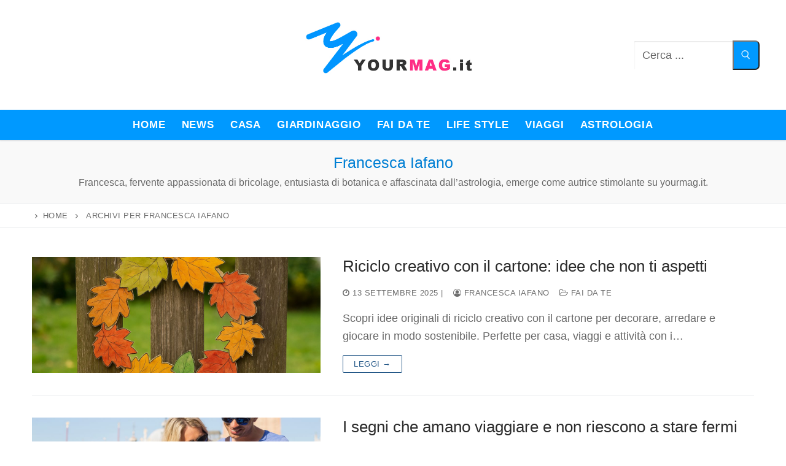

--- FILE ---
content_type: text/html; charset=UTF-8
request_url: https://www.yourmag.it/author/francesca-iafano/
body_size: 61829
content:
<!doctype html>
<html lang="it-IT">
<head><meta charset="UTF-8"><script>if(navigator.userAgent.match(/MSIE|Internet Explorer/i)||navigator.userAgent.match(/Trident\/7\..*?rv:11/i)){var href=document.location.href;if(!href.match(/[?&]nowprocket/)){if(href.indexOf("?")==-1){if(href.indexOf("#")==-1){document.location.href=href+"?nowprocket=1"}else{document.location.href=href.replace("#","?nowprocket=1#")}}else{if(href.indexOf("#")==-1){document.location.href=href+"&nowprocket=1"}else{document.location.href=href.replace("#","&nowprocket=1#")}}}}</script><script>(()=>{class RocketLazyLoadScripts{constructor(){this.v="2.0.3",this.userEvents=["keydown","keyup","mousedown","mouseup","mousemove","mouseover","mouseenter","mouseout","mouseleave","touchmove","touchstart","touchend","touchcancel","wheel","click","dblclick","input","visibilitychange"],this.attributeEvents=["onblur","onclick","oncontextmenu","ondblclick","onfocus","onmousedown","onmouseenter","onmouseleave","onmousemove","onmouseout","onmouseover","onmouseup","onmousewheel","onscroll","onsubmit"]}async t(){this.i(),this.o(),/iP(ad|hone)/.test(navigator.userAgent)&&this.h(),this.u(),this.l(this),this.m(),this.k(this),this.p(this),this._(),await Promise.all([this.R(),this.L()]),this.lastBreath=Date.now(),this.S(this),this.P(),this.D(),this.O(),this.M(),await this.C(this.delayedScripts.normal),await this.C(this.delayedScripts.defer),await this.C(this.delayedScripts.async),this.F("domReady"),await this.T(),await this.j(),await this.I(),this.F("windowLoad"),await this.A(),window.dispatchEvent(new Event("rocket-allScriptsLoaded")),this.everythingLoaded=!0,this.lastTouchEnd&&await new Promise((t=>setTimeout(t,500-Date.now()+this.lastTouchEnd))),this.H(),this.F("all"),this.U(),this.W()}i(){this.CSPIssue=sessionStorage.getItem("rocketCSPIssue"),document.addEventListener("securitypolicyviolation",(t=>{this.CSPIssue||"script-src-elem"!==t.violatedDirective||"data"!==t.blockedURI||(this.CSPIssue=!0,sessionStorage.setItem("rocketCSPIssue",!0))}),{isRocket:!0})}o(){window.addEventListener("pageshow",(t=>{this.persisted=t.persisted,this.realWindowLoadedFired=!0}),{isRocket:!0}),window.addEventListener("pagehide",(()=>{this.onFirstUserAction=null}),{isRocket:!0})}h(){let t;function e(e){t=e}window.addEventListener("touchstart",e,{isRocket:!0}),window.addEventListener("touchend",(function i(o){Math.abs(o.changedTouches[0].pageX-t.changedTouches[0].pageX)<10&&Math.abs(o.changedTouches[0].pageY-t.changedTouches[0].pageY)<10&&o.timeStamp-t.timeStamp<200&&(o.target.dispatchEvent(new PointerEvent("click",{target:o.target,bubbles:!0,cancelable:!0,detail:1})),event.preventDefault(),window.removeEventListener("touchstart",e,{isRocket:!0}),window.removeEventListener("touchend",i,{isRocket:!0}))}),{isRocket:!0})}q(t){this.userActionTriggered||("mousemove"!==t.type||this.firstMousemoveIgnored?"keyup"===t.type||"mouseover"===t.type||"mouseout"===t.type||(this.userActionTriggered=!0,this.onFirstUserAction&&this.onFirstUserAction()):this.firstMousemoveIgnored=!0),"click"===t.type&&t.preventDefault(),this.savedUserEvents.length>0&&(t.stopPropagation(),t.stopImmediatePropagation()),"touchstart"===this.lastEvent&&"touchend"===t.type&&(this.lastTouchEnd=Date.now()),"click"===t.type&&(this.lastTouchEnd=0),this.lastEvent=t.type,this.savedUserEvents.push(t)}u(){this.savedUserEvents=[],this.userEventHandler=this.q.bind(this),this.userEvents.forEach((t=>window.addEventListener(t,this.userEventHandler,{passive:!1,isRocket:!0})))}U(){this.userEvents.forEach((t=>window.removeEventListener(t,this.userEventHandler,{passive:!1,isRocket:!0}))),this.savedUserEvents.forEach((t=>{t.target.dispatchEvent(new window[t.constructor.name](t.type,t))}))}m(){this.eventsMutationObserver=new MutationObserver((t=>{const e="return false";for(const i of t){if("attributes"===i.type){const t=i.target.getAttribute(i.attributeName);t&&t!==e&&(i.target.setAttribute("data-rocket-"+i.attributeName,t),i.target["rocket"+i.attributeName]=new Function("event",t),i.target.setAttribute(i.attributeName,e))}"childList"===i.type&&i.addedNodes.forEach((t=>{if(t.nodeType===Node.ELEMENT_NODE)for(const i of t.attributes)this.attributeEvents.includes(i.name)&&i.value&&""!==i.value&&(t.setAttribute("data-rocket-"+i.name,i.value),t["rocket"+i.name]=new Function("event",i.value),t.setAttribute(i.name,e))}))}})),this.eventsMutationObserver.observe(document,{subtree:!0,childList:!0,attributeFilter:this.attributeEvents})}H(){this.eventsMutationObserver.disconnect(),this.attributeEvents.forEach((t=>{document.querySelectorAll("[data-rocket-"+t+"]").forEach((e=>{e.setAttribute(t,e.getAttribute("data-rocket-"+t)),e.removeAttribute("data-rocket-"+t)}))}))}k(t){Object.defineProperty(HTMLElement.prototype,"onclick",{get(){return this.rocketonclick||null},set(e){this.rocketonclick=e,this.setAttribute(t.everythingLoaded?"onclick":"data-rocket-onclick","this.rocketonclick(event)")}})}S(t){function e(e,i){let o=e[i];e[i]=null,Object.defineProperty(e,i,{get:()=>o,set(s){t.everythingLoaded?o=s:e["rocket"+i]=o=s}})}e(document,"onreadystatechange"),e(window,"onload"),e(window,"onpageshow");try{Object.defineProperty(document,"readyState",{get:()=>t.rocketReadyState,set(e){t.rocketReadyState=e},configurable:!0}),document.readyState="loading"}catch(t){console.log("WPRocket DJE readyState conflict, bypassing")}}l(t){this.originalAddEventListener=EventTarget.prototype.addEventListener,this.originalRemoveEventListener=EventTarget.prototype.removeEventListener,this.savedEventListeners=[],EventTarget.prototype.addEventListener=function(e,i,o){o&&o.isRocket||!t.B(e,this)&&!t.userEvents.includes(e)||t.B(e,this)&&!t.userActionTriggered||e.startsWith("rocket-")||t.everythingLoaded?t.originalAddEventListener.call(this,e,i,o):t.savedEventListeners.push({target:this,remove:!1,type:e,func:i,options:o})},EventTarget.prototype.removeEventListener=function(e,i,o){o&&o.isRocket||!t.B(e,this)&&!t.userEvents.includes(e)||t.B(e,this)&&!t.userActionTriggered||e.startsWith("rocket-")||t.everythingLoaded?t.originalRemoveEventListener.call(this,e,i,o):t.savedEventListeners.push({target:this,remove:!0,type:e,func:i,options:o})}}F(t){"all"===t&&(EventTarget.prototype.addEventListener=this.originalAddEventListener,EventTarget.prototype.removeEventListener=this.originalRemoveEventListener),this.savedEventListeners=this.savedEventListeners.filter((e=>{let i=e.type,o=e.target||window;return"domReady"===t&&"DOMContentLoaded"!==i&&"readystatechange"!==i||("windowLoad"===t&&"load"!==i&&"readystatechange"!==i&&"pageshow"!==i||(this.B(i,o)&&(i="rocket-"+i),e.remove?o.removeEventListener(i,e.func,e.options):o.addEventListener(i,e.func,e.options),!1))}))}p(t){let e;function i(e){return t.everythingLoaded?e:e.split(" ").map((t=>"load"===t||t.startsWith("load.")?"rocket-jquery-load":t)).join(" ")}function o(o){function s(e){const s=o.fn[e];o.fn[e]=o.fn.init.prototype[e]=function(){return this[0]===window&&t.userActionTriggered&&("string"==typeof arguments[0]||arguments[0]instanceof String?arguments[0]=i(arguments[0]):"object"==typeof arguments[0]&&Object.keys(arguments[0]).forEach((t=>{const e=arguments[0][t];delete arguments[0][t],arguments[0][i(t)]=e}))),s.apply(this,arguments),this}}if(o&&o.fn&&!t.allJQueries.includes(o)){const e={DOMContentLoaded:[],"rocket-DOMContentLoaded":[]};for(const t in e)document.addEventListener(t,(()=>{e[t].forEach((t=>t()))}),{isRocket:!0});o.fn.ready=o.fn.init.prototype.ready=function(i){function s(){parseInt(o.fn.jquery)>2?setTimeout((()=>i.bind(document)(o))):i.bind(document)(o)}return t.realDomReadyFired?!t.userActionTriggered||t.fauxDomReadyFired?s():e["rocket-DOMContentLoaded"].push(s):e.DOMContentLoaded.push(s),o([])},s("on"),s("one"),s("off"),t.allJQueries.push(o)}e=o}t.allJQueries=[],o(window.jQuery),Object.defineProperty(window,"jQuery",{get:()=>e,set(t){o(t)}})}P(){const t=new Map;document.write=document.writeln=function(e){const i=document.currentScript,o=document.createRange(),s=i.parentElement;let n=t.get(i);void 0===n&&(n=i.nextSibling,t.set(i,n));const c=document.createDocumentFragment();o.setStart(c,0),c.appendChild(o.createContextualFragment(e)),s.insertBefore(c,n)}}async R(){return new Promise((t=>{this.userActionTriggered?t():this.onFirstUserAction=t}))}async L(){return new Promise((t=>{document.addEventListener("DOMContentLoaded",(()=>{this.realDomReadyFired=!0,t()}),{isRocket:!0})}))}async I(){return this.realWindowLoadedFired?Promise.resolve():new Promise((t=>{window.addEventListener("load",t,{isRocket:!0})}))}M(){this.pendingScripts=[];this.scriptsMutationObserver=new MutationObserver((t=>{for(const e of t)e.addedNodes.forEach((t=>{"SCRIPT"!==t.tagName||t.noModule||t.isWPRocket||this.pendingScripts.push({script:t,promise:new Promise((e=>{const i=()=>{const i=this.pendingScripts.findIndex((e=>e.script===t));i>=0&&this.pendingScripts.splice(i,1),e()};t.addEventListener("load",i,{isRocket:!0}),t.addEventListener("error",i,{isRocket:!0}),setTimeout(i,1e3)}))})}))})),this.scriptsMutationObserver.observe(document,{childList:!0,subtree:!0})}async j(){await this.J(),this.pendingScripts.length?(await this.pendingScripts[0].promise,await this.j()):this.scriptsMutationObserver.disconnect()}D(){this.delayedScripts={normal:[],async:[],defer:[]},document.querySelectorAll("script[type$=rocketlazyloadscript]").forEach((t=>{t.hasAttribute("data-rocket-src")?t.hasAttribute("async")&&!1!==t.async?this.delayedScripts.async.push(t):t.hasAttribute("defer")&&!1!==t.defer||"module"===t.getAttribute("data-rocket-type")?this.delayedScripts.defer.push(t):this.delayedScripts.normal.push(t):this.delayedScripts.normal.push(t)}))}async _(){await this.L();let t=[];document.querySelectorAll("script[type$=rocketlazyloadscript][data-rocket-src]").forEach((e=>{let i=e.getAttribute("data-rocket-src");if(i&&!i.startsWith("data:")){i.startsWith("//")&&(i=location.protocol+i);try{const o=new URL(i).origin;o!==location.origin&&t.push({src:o,crossOrigin:e.crossOrigin||"module"===e.getAttribute("data-rocket-type")})}catch(t){}}})),t=[...new Map(t.map((t=>[JSON.stringify(t),t]))).values()],this.N(t,"preconnect")}async $(t){if(await this.G(),!0!==t.noModule||!("noModule"in HTMLScriptElement.prototype))return new Promise((e=>{let i;function o(){(i||t).setAttribute("data-rocket-status","executed"),e()}try{if(navigator.userAgent.includes("Firefox/")||""===navigator.vendor||this.CSPIssue)i=document.createElement("script"),[...t.attributes].forEach((t=>{let e=t.nodeName;"type"!==e&&("data-rocket-type"===e&&(e="type"),"data-rocket-src"===e&&(e="src"),i.setAttribute(e,t.nodeValue))})),t.text&&(i.text=t.text),t.nonce&&(i.nonce=t.nonce),i.hasAttribute("src")?(i.addEventListener("load",o,{isRocket:!0}),i.addEventListener("error",(()=>{i.setAttribute("data-rocket-status","failed-network"),e()}),{isRocket:!0}),setTimeout((()=>{i.isConnected||e()}),1)):(i.text=t.text,o()),i.isWPRocket=!0,t.parentNode.replaceChild(i,t);else{const i=t.getAttribute("data-rocket-type"),s=t.getAttribute("data-rocket-src");i?(t.type=i,t.removeAttribute("data-rocket-type")):t.removeAttribute("type"),t.addEventListener("load",o,{isRocket:!0}),t.addEventListener("error",(i=>{this.CSPIssue&&i.target.src.startsWith("data:")?(console.log("WPRocket: CSP fallback activated"),t.removeAttribute("src"),this.$(t).then(e)):(t.setAttribute("data-rocket-status","failed-network"),e())}),{isRocket:!0}),s?(t.fetchPriority="high",t.removeAttribute("data-rocket-src"),t.src=s):t.src="data:text/javascript;base64,"+window.btoa(unescape(encodeURIComponent(t.text)))}}catch(i){t.setAttribute("data-rocket-status","failed-transform"),e()}}));t.setAttribute("data-rocket-status","skipped")}async C(t){const e=t.shift();return e?(e.isConnected&&await this.$(e),this.C(t)):Promise.resolve()}O(){this.N([...this.delayedScripts.normal,...this.delayedScripts.defer,...this.delayedScripts.async],"preload")}N(t,e){this.trash=this.trash||[];let i=!0;var o=document.createDocumentFragment();t.forEach((t=>{const s=t.getAttribute&&t.getAttribute("data-rocket-src")||t.src;if(s&&!s.startsWith("data:")){const n=document.createElement("link");n.href=s,n.rel=e,"preconnect"!==e&&(n.as="script",n.fetchPriority=i?"high":"low"),t.getAttribute&&"module"===t.getAttribute("data-rocket-type")&&(n.crossOrigin=!0),t.crossOrigin&&(n.crossOrigin=t.crossOrigin),t.integrity&&(n.integrity=t.integrity),t.nonce&&(n.nonce=t.nonce),o.appendChild(n),this.trash.push(n),i=!1}})),document.head.appendChild(o)}W(){this.trash.forEach((t=>t.remove()))}async T(){try{document.readyState="interactive"}catch(t){}this.fauxDomReadyFired=!0;try{await this.G(),document.dispatchEvent(new Event("rocket-readystatechange")),await this.G(),document.rocketonreadystatechange&&document.rocketonreadystatechange(),await this.G(),document.dispatchEvent(new Event("rocket-DOMContentLoaded")),await this.G(),window.dispatchEvent(new Event("rocket-DOMContentLoaded"))}catch(t){console.error(t)}}async A(){try{document.readyState="complete"}catch(t){}try{await this.G(),document.dispatchEvent(new Event("rocket-readystatechange")),await this.G(),document.rocketonreadystatechange&&document.rocketonreadystatechange(),await this.G(),window.dispatchEvent(new Event("rocket-load")),await this.G(),window.rocketonload&&window.rocketonload(),await this.G(),this.allJQueries.forEach((t=>t(window).trigger("rocket-jquery-load"))),await this.G();const t=new Event("rocket-pageshow");t.persisted=this.persisted,window.dispatchEvent(t),await this.G(),window.rocketonpageshow&&window.rocketonpageshow({persisted:this.persisted})}catch(t){console.error(t)}}async G(){Date.now()-this.lastBreath>45&&(await this.J(),this.lastBreath=Date.now())}async J(){return document.hidden?new Promise((t=>setTimeout(t))):new Promise((t=>requestAnimationFrame(t)))}B(t,e){return e===document&&"readystatechange"===t||(e===document&&"DOMContentLoaded"===t||(e===window&&"DOMContentLoaded"===t||(e===window&&"load"===t||e===window&&"pageshow"===t)))}static run(){(new RocketLazyLoadScripts).t()}}RocketLazyLoadScripts.run()})();</script>
	
	<meta name="viewport" content="width=device-width, initial-scale=1, maximum-scale=10.0, user-scalable=yes">
	<link rel="profile" href="http://gmpg.org/xfn/11">
	<meta name='robots' content='index, follow, max-image-preview:large, max-snippet:-1, max-video-preview:-1' />

	<!-- This site is optimized with the Yoast SEO plugin v25.3 - https://yoast.com/wordpress/plugins/seo/ -->
	<title>Francesca Iafano, Autore presso Your Magazine</title>
	<meta name="description" content="Francesca, fervente appassionata di bricolage, entusiasta di botanica e affascinata dall&#039;astrologia, emerge come autrice stimolante su yourmag.it." />
	<link rel="canonical" href="https://www.yourmag.it/author/francesca-iafano/" />
	<link rel="next" href="https://www.yourmag.it/author/francesca-iafano/page/2/" />
	<meta property="og:locale" content="it_IT" />
	<meta property="og:type" content="profile" />
	<meta property="og:title" content="Francesca Iafano, Autore presso Your Magazine" />
	<meta property="og:description" content="Francesca, fervente appassionata di bricolage, entusiasta di botanica e affascinata dall&#039;astrologia, emerge come autrice stimolante su yourmag.it." />
	<meta property="og:url" content="https://www.yourmag.it/author/francesca-iafano/" />
	<meta property="og:site_name" content="Your Magazine" />
	<meta property="og:image" content="https://www.yourmag.it/wp-content/uploads/2024/03/your-mag-favicon.jpg" />
	<meta property="og:image:width" content="500" />
	<meta property="og:image:height" content="500" />
	<meta property="og:image:type" content="image/jpeg" />
	<meta name="twitter:card" content="summary_large_image" />
	<script type="application/ld+json" class="yoast-schema-graph">{"@context":"https://schema.org","@graph":[{"@type":"ProfilePage","@id":"https://www.yourmag.it/author/francesca-iafano/","url":"https://www.yourmag.it/author/francesca-iafano/","name":"Francesca Iafano, Autore presso Your Magazine","isPartOf":{"@id":"https://www.yourmag.it/#website"},"primaryImageOfPage":{"@id":"https://www.yourmag.it/author/francesca-iafano/#primaryimage"},"image":{"@id":"https://www.yourmag.it/author/francesca-iafano/#primaryimage"},"thumbnailUrl":"https://www.yourmag.it/wp-content/uploads/2025/09/Progetto-senza-titolo-12-9.jpg","description":"Francesca, fervente appassionata di bricolage, entusiasta di botanica e affascinata dall'astrologia, emerge come autrice stimolante su yourmag.it.","breadcrumb":{"@id":"https://www.yourmag.it/author/francesca-iafano/#breadcrumb"},"inLanguage":"it-IT","potentialAction":[{"@type":"ReadAction","target":["https://www.yourmag.it/author/francesca-iafano/"]}]},{"@type":"ImageObject","inLanguage":"it-IT","@id":"https://www.yourmag.it/author/francesca-iafano/#primaryimage","url":"https://www.yourmag.it/wp-content/uploads/2025/09/Progetto-senza-titolo-12-9.jpg","contentUrl":"https://www.yourmag.it/wp-content/uploads/2025/09/Progetto-senza-titolo-12-9.jpg","width":1200,"height":800,"caption":"Riciclo creativo con il cartone: 5 idee che non ti aspetti"},{"@type":"BreadcrumbList","@id":"https://www.yourmag.it/author/francesca-iafano/#breadcrumb","itemListElement":[{"@type":"ListItem","position":1,"name":"Home","item":"https://www.yourmag.it/"},{"@type":"ListItem","position":2,"name":"Archivi per Francesca Iafano"}]},{"@type":"WebSite","@id":"https://www.yourmag.it/#website","url":"https://www.yourmag.it/","name":"Your Magazine","description":"News 24 ore su 24","publisher":{"@id":"https://www.yourmag.it/#organization"},"potentialAction":[{"@type":"SearchAction","target":{"@type":"EntryPoint","urlTemplate":"https://www.yourmag.it/?s={search_term_string}"},"query-input":{"@type":"PropertyValueSpecification","valueRequired":true,"valueName":"search_term_string"}}],"inLanguage":"it-IT"},{"@type":"Organization","@id":"https://www.yourmag.it/#organization","name":"Your Magazine","url":"https://www.yourmag.it/","logo":{"@type":"ImageObject","inLanguage":"it-IT","@id":"https://www.yourmag.it/#/schema/logo/image/","url":"https://www.yourmag.it/wp-content/uploads/2024/03/yourmag-8.jpg","contentUrl":"https://www.yourmag.it/wp-content/uploads/2024/03/yourmag-8.jpg","width":681,"height":225,"caption":"Your Magazine"},"image":{"@id":"https://www.yourmag.it/#/schema/logo/image/"}},{"@type":"Person","@id":"https://www.yourmag.it/#/schema/person/63f9b142c15b750855f16efa26b611f9","name":"Francesca Iafano","image":{"@type":"ImageObject","inLanguage":"it-IT","@id":"https://www.yourmag.it/#/schema/person/image/","url":"https://secure.gravatar.com/avatar/352e63d38892b02ad35f9e1b9688d40a3c69cf46c3fa0a195e5afb253b768aac?s=96&d=mm&r=g","contentUrl":"https://secure.gravatar.com/avatar/352e63d38892b02ad35f9e1b9688d40a3c69cf46c3fa0a195e5afb253b768aac?s=96&d=mm&r=g","caption":"Francesca Iafano"},"description":"Francesca, fervente appassionata di bricolage, entusiasta di botanica e affascinata dall'astrologia, emerge come autrice stimolante su yourmag.it.","mainEntityOfPage":{"@id":"https://www.yourmag.it/author/francesca-iafano/"}}]}</script>
	<!-- / Yoast SEO plugin. -->



<link rel="alternate" type="application/rss+xml" title="Your Magazine &raquo; Feed" href="https://www.yourmag.it/feed/" />
<link rel="alternate" type="application/rss+xml" title="Your Magazine &raquo; Feed dei commenti" href="https://www.yourmag.it/comments/feed/" />
<link rel="alternate" type="application/rss+xml" title="Your Magazine &raquo; Articoli per il feed Francesca Iafano" href="https://www.yourmag.it/author/francesca-iafano/feed/" />
<style id='wp-img-auto-sizes-contain-inline-css' type='text/css'>
img:is([sizes=auto i],[sizes^="auto," i]){contain-intrinsic-size:3000px 1500px}
/*# sourceURL=wp-img-auto-sizes-contain-inline-css */
</style>
<style id='wp-emoji-styles-inline-css' type='text/css'>

	img.wp-smiley, img.emoji {
		display: inline !important;
		border: none !important;
		box-shadow: none !important;
		height: 1em !important;
		width: 1em !important;
		margin: 0 0.07em !important;
		vertical-align: -0.1em !important;
		background: none !important;
		padding: 0 !important;
	}
/*# sourceURL=wp-emoji-styles-inline-css */
</style>
<style id='wp-block-library-inline-css' type='text/css'>
:root{--wp-block-synced-color:#7a00df;--wp-block-synced-color--rgb:122,0,223;--wp-bound-block-color:var(--wp-block-synced-color);--wp-editor-canvas-background:#ddd;--wp-admin-theme-color:#007cba;--wp-admin-theme-color--rgb:0,124,186;--wp-admin-theme-color-darker-10:#006ba1;--wp-admin-theme-color-darker-10--rgb:0,107,160.5;--wp-admin-theme-color-darker-20:#005a87;--wp-admin-theme-color-darker-20--rgb:0,90,135;--wp-admin-border-width-focus:2px}@media (min-resolution:192dpi){:root{--wp-admin-border-width-focus:1.5px}}.wp-element-button{cursor:pointer}:root .has-very-light-gray-background-color{background-color:#eee}:root .has-very-dark-gray-background-color{background-color:#313131}:root .has-very-light-gray-color{color:#eee}:root .has-very-dark-gray-color{color:#313131}:root .has-vivid-green-cyan-to-vivid-cyan-blue-gradient-background{background:linear-gradient(135deg,#00d084,#0693e3)}:root .has-purple-crush-gradient-background{background:linear-gradient(135deg,#34e2e4,#4721fb 50%,#ab1dfe)}:root .has-hazy-dawn-gradient-background{background:linear-gradient(135deg,#faaca8,#dad0ec)}:root .has-subdued-olive-gradient-background{background:linear-gradient(135deg,#fafae1,#67a671)}:root .has-atomic-cream-gradient-background{background:linear-gradient(135deg,#fdd79a,#004a59)}:root .has-nightshade-gradient-background{background:linear-gradient(135deg,#330968,#31cdcf)}:root .has-midnight-gradient-background{background:linear-gradient(135deg,#020381,#2874fc)}:root{--wp--preset--font-size--normal:16px;--wp--preset--font-size--huge:42px}.has-regular-font-size{font-size:1em}.has-larger-font-size{font-size:2.625em}.has-normal-font-size{font-size:var(--wp--preset--font-size--normal)}.has-huge-font-size{font-size:var(--wp--preset--font-size--huge)}.has-text-align-center{text-align:center}.has-text-align-left{text-align:left}.has-text-align-right{text-align:right}.has-fit-text{white-space:nowrap!important}#end-resizable-editor-section{display:none}.aligncenter{clear:both}.items-justified-left{justify-content:flex-start}.items-justified-center{justify-content:center}.items-justified-right{justify-content:flex-end}.items-justified-space-between{justify-content:space-between}.screen-reader-text{border:0;clip-path:inset(50%);height:1px;margin:-1px;overflow:hidden;padding:0;position:absolute;width:1px;word-wrap:normal!important}.screen-reader-text:focus{background-color:#ddd;clip-path:none;color:#444;display:block;font-size:1em;height:auto;left:5px;line-height:normal;padding:15px 23px 14px;text-decoration:none;top:5px;width:auto;z-index:100000}html :where(.has-border-color){border-style:solid}html :where([style*=border-top-color]){border-top-style:solid}html :where([style*=border-right-color]){border-right-style:solid}html :where([style*=border-bottom-color]){border-bottom-style:solid}html :where([style*=border-left-color]){border-left-style:solid}html :where([style*=border-width]){border-style:solid}html :where([style*=border-top-width]){border-top-style:solid}html :where([style*=border-right-width]){border-right-style:solid}html :where([style*=border-bottom-width]){border-bottom-style:solid}html :where([style*=border-left-width]){border-left-style:solid}html :where(img[class*=wp-image-]){height:auto;max-width:100%}:where(figure){margin:0 0 1em}html :where(.is-position-sticky){--wp-admin--admin-bar--position-offset:var(--wp-admin--admin-bar--height,0px)}@media screen and (max-width:600px){html :where(.is-position-sticky){--wp-admin--admin-bar--position-offset:0px}}

/*# sourceURL=wp-block-library-inline-css */
</style><style id='wp-block-categories-inline-css' type='text/css'>
.wp-block-categories{box-sizing:border-box}.wp-block-categories.alignleft{margin-right:2em}.wp-block-categories.alignright{margin-left:2em}.wp-block-categories.wp-block-categories-dropdown.aligncenter{text-align:center}.wp-block-categories .wp-block-categories__label{display:block;width:100%}
/*# sourceURL=https://www.yourmag.it/wp-includes/blocks/categories/style.min.css */
</style>
<style id='wp-block-heading-inline-css' type='text/css'>
h1:where(.wp-block-heading).has-background,h2:where(.wp-block-heading).has-background,h3:where(.wp-block-heading).has-background,h4:where(.wp-block-heading).has-background,h5:where(.wp-block-heading).has-background,h6:where(.wp-block-heading).has-background{padding:1.25em 2.375em}h1.has-text-align-left[style*=writing-mode]:where([style*=vertical-lr]),h1.has-text-align-right[style*=writing-mode]:where([style*=vertical-rl]),h2.has-text-align-left[style*=writing-mode]:where([style*=vertical-lr]),h2.has-text-align-right[style*=writing-mode]:where([style*=vertical-rl]),h3.has-text-align-left[style*=writing-mode]:where([style*=vertical-lr]),h3.has-text-align-right[style*=writing-mode]:where([style*=vertical-rl]),h4.has-text-align-left[style*=writing-mode]:where([style*=vertical-lr]),h4.has-text-align-right[style*=writing-mode]:where([style*=vertical-rl]),h5.has-text-align-left[style*=writing-mode]:where([style*=vertical-lr]),h5.has-text-align-right[style*=writing-mode]:where([style*=vertical-rl]),h6.has-text-align-left[style*=writing-mode]:where([style*=vertical-lr]),h6.has-text-align-right[style*=writing-mode]:where([style*=vertical-rl]){rotate:180deg}
/*# sourceURL=https://www.yourmag.it/wp-includes/blocks/heading/style.min.css */
</style>
<style id='wp-block-image-inline-css' type='text/css'>
.wp-block-image>a,.wp-block-image>figure>a{display:inline-block}.wp-block-image img{box-sizing:border-box;height:auto;max-width:100%;vertical-align:bottom}@media not (prefers-reduced-motion){.wp-block-image img.hide{visibility:hidden}.wp-block-image img.show{animation:show-content-image .4s}}.wp-block-image[style*=border-radius] img,.wp-block-image[style*=border-radius]>a{border-radius:inherit}.wp-block-image.has-custom-border img{box-sizing:border-box}.wp-block-image.aligncenter{text-align:center}.wp-block-image.alignfull>a,.wp-block-image.alignwide>a{width:100%}.wp-block-image.alignfull img,.wp-block-image.alignwide img{height:auto;width:100%}.wp-block-image .aligncenter,.wp-block-image .alignleft,.wp-block-image .alignright,.wp-block-image.aligncenter,.wp-block-image.alignleft,.wp-block-image.alignright{display:table}.wp-block-image .aligncenter>figcaption,.wp-block-image .alignleft>figcaption,.wp-block-image .alignright>figcaption,.wp-block-image.aligncenter>figcaption,.wp-block-image.alignleft>figcaption,.wp-block-image.alignright>figcaption{caption-side:bottom;display:table-caption}.wp-block-image .alignleft{float:left;margin:.5em 1em .5em 0}.wp-block-image .alignright{float:right;margin:.5em 0 .5em 1em}.wp-block-image .aligncenter{margin-left:auto;margin-right:auto}.wp-block-image :where(figcaption){margin-bottom:1em;margin-top:.5em}.wp-block-image.is-style-circle-mask img{border-radius:9999px}@supports ((-webkit-mask-image:none) or (mask-image:none)) or (-webkit-mask-image:none){.wp-block-image.is-style-circle-mask img{border-radius:0;-webkit-mask-image:url('data:image/svg+xml;utf8,<svg viewBox="0 0 100 100" xmlns="http://www.w3.org/2000/svg"><circle cx="50" cy="50" r="50"/></svg>');mask-image:url('data:image/svg+xml;utf8,<svg viewBox="0 0 100 100" xmlns="http://www.w3.org/2000/svg"><circle cx="50" cy="50" r="50"/></svg>');mask-mode:alpha;-webkit-mask-position:center;mask-position:center;-webkit-mask-repeat:no-repeat;mask-repeat:no-repeat;-webkit-mask-size:contain;mask-size:contain}}:root :where(.wp-block-image.is-style-rounded img,.wp-block-image .is-style-rounded img){border-radius:9999px}.wp-block-image figure{margin:0}.wp-lightbox-container{display:flex;flex-direction:column;position:relative}.wp-lightbox-container img{cursor:zoom-in}.wp-lightbox-container img:hover+button{opacity:1}.wp-lightbox-container button{align-items:center;backdrop-filter:blur(16px) saturate(180%);background-color:#5a5a5a40;border:none;border-radius:4px;cursor:zoom-in;display:flex;height:20px;justify-content:center;opacity:0;padding:0;position:absolute;right:16px;text-align:center;top:16px;width:20px;z-index:100}@media not (prefers-reduced-motion){.wp-lightbox-container button{transition:opacity .2s ease}}.wp-lightbox-container button:focus-visible{outline:3px auto #5a5a5a40;outline:3px auto -webkit-focus-ring-color;outline-offset:3px}.wp-lightbox-container button:hover{cursor:pointer;opacity:1}.wp-lightbox-container button:focus{opacity:1}.wp-lightbox-container button:focus,.wp-lightbox-container button:hover,.wp-lightbox-container button:not(:hover):not(:active):not(.has-background){background-color:#5a5a5a40;border:none}.wp-lightbox-overlay{box-sizing:border-box;cursor:zoom-out;height:100vh;left:0;overflow:hidden;position:fixed;top:0;visibility:hidden;width:100%;z-index:100000}.wp-lightbox-overlay .close-button{align-items:center;cursor:pointer;display:flex;justify-content:center;min-height:40px;min-width:40px;padding:0;position:absolute;right:calc(env(safe-area-inset-right) + 16px);top:calc(env(safe-area-inset-top) + 16px);z-index:5000000}.wp-lightbox-overlay .close-button:focus,.wp-lightbox-overlay .close-button:hover,.wp-lightbox-overlay .close-button:not(:hover):not(:active):not(.has-background){background:none;border:none}.wp-lightbox-overlay .lightbox-image-container{height:var(--wp--lightbox-container-height);left:50%;overflow:hidden;position:absolute;top:50%;transform:translate(-50%,-50%);transform-origin:top left;width:var(--wp--lightbox-container-width);z-index:9999999999}.wp-lightbox-overlay .wp-block-image{align-items:center;box-sizing:border-box;display:flex;height:100%;justify-content:center;margin:0;position:relative;transform-origin:0 0;width:100%;z-index:3000000}.wp-lightbox-overlay .wp-block-image img{height:var(--wp--lightbox-image-height);min-height:var(--wp--lightbox-image-height);min-width:var(--wp--lightbox-image-width);width:var(--wp--lightbox-image-width)}.wp-lightbox-overlay .wp-block-image figcaption{display:none}.wp-lightbox-overlay button{background:none;border:none}.wp-lightbox-overlay .scrim{background-color:#fff;height:100%;opacity:.9;position:absolute;width:100%;z-index:2000000}.wp-lightbox-overlay.active{visibility:visible}@media not (prefers-reduced-motion){.wp-lightbox-overlay.active{animation:turn-on-visibility .25s both}.wp-lightbox-overlay.active img{animation:turn-on-visibility .35s both}.wp-lightbox-overlay.show-closing-animation:not(.active){animation:turn-off-visibility .35s both}.wp-lightbox-overlay.show-closing-animation:not(.active) img{animation:turn-off-visibility .25s both}.wp-lightbox-overlay.zoom.active{animation:none;opacity:1;visibility:visible}.wp-lightbox-overlay.zoom.active .lightbox-image-container{animation:lightbox-zoom-in .4s}.wp-lightbox-overlay.zoom.active .lightbox-image-container img{animation:none}.wp-lightbox-overlay.zoom.active .scrim{animation:turn-on-visibility .4s forwards}.wp-lightbox-overlay.zoom.show-closing-animation:not(.active){animation:none}.wp-lightbox-overlay.zoom.show-closing-animation:not(.active) .lightbox-image-container{animation:lightbox-zoom-out .4s}.wp-lightbox-overlay.zoom.show-closing-animation:not(.active) .lightbox-image-container img{animation:none}.wp-lightbox-overlay.zoom.show-closing-animation:not(.active) .scrim{animation:turn-off-visibility .4s forwards}}@keyframes show-content-image{0%{visibility:hidden}99%{visibility:hidden}to{visibility:visible}}@keyframes turn-on-visibility{0%{opacity:0}to{opacity:1}}@keyframes turn-off-visibility{0%{opacity:1;visibility:visible}99%{opacity:0;visibility:visible}to{opacity:0;visibility:hidden}}@keyframes lightbox-zoom-in{0%{transform:translate(calc((-100vw + var(--wp--lightbox-scrollbar-width))/2 + var(--wp--lightbox-initial-left-position)),calc(-50vh + var(--wp--lightbox-initial-top-position))) scale(var(--wp--lightbox-scale))}to{transform:translate(-50%,-50%) scale(1)}}@keyframes lightbox-zoom-out{0%{transform:translate(-50%,-50%) scale(1);visibility:visible}99%{visibility:visible}to{transform:translate(calc((-100vw + var(--wp--lightbox-scrollbar-width))/2 + var(--wp--lightbox-initial-left-position)),calc(-50vh + var(--wp--lightbox-initial-top-position))) scale(var(--wp--lightbox-scale));visibility:hidden}}
/*# sourceURL=https://www.yourmag.it/wp-includes/blocks/image/style.min.css */
</style>
<style id='wp-block-latest-posts-inline-css' type='text/css'>
.wp-block-latest-posts{box-sizing:border-box}.wp-block-latest-posts.alignleft{margin-right:2em}.wp-block-latest-posts.alignright{margin-left:2em}.wp-block-latest-posts.wp-block-latest-posts__list{list-style:none}.wp-block-latest-posts.wp-block-latest-posts__list li{clear:both;overflow-wrap:break-word}.wp-block-latest-posts.is-grid{display:flex;flex-wrap:wrap}.wp-block-latest-posts.is-grid li{margin:0 1.25em 1.25em 0;width:100%}@media (min-width:600px){.wp-block-latest-posts.columns-2 li{width:calc(50% - .625em)}.wp-block-latest-posts.columns-2 li:nth-child(2n){margin-right:0}.wp-block-latest-posts.columns-3 li{width:calc(33.33333% - .83333em)}.wp-block-latest-posts.columns-3 li:nth-child(3n){margin-right:0}.wp-block-latest-posts.columns-4 li{width:calc(25% - .9375em)}.wp-block-latest-posts.columns-4 li:nth-child(4n){margin-right:0}.wp-block-latest-posts.columns-5 li{width:calc(20% - 1em)}.wp-block-latest-posts.columns-5 li:nth-child(5n){margin-right:0}.wp-block-latest-posts.columns-6 li{width:calc(16.66667% - 1.04167em)}.wp-block-latest-posts.columns-6 li:nth-child(6n){margin-right:0}}:root :where(.wp-block-latest-posts.is-grid){padding:0}:root :where(.wp-block-latest-posts.wp-block-latest-posts__list){padding-left:0}.wp-block-latest-posts__post-author,.wp-block-latest-posts__post-date{display:block;font-size:.8125em}.wp-block-latest-posts__post-excerpt,.wp-block-latest-posts__post-full-content{margin-bottom:1em;margin-top:.5em}.wp-block-latest-posts__featured-image a{display:inline-block}.wp-block-latest-posts__featured-image img{height:auto;max-width:100%;width:auto}.wp-block-latest-posts__featured-image.alignleft{float:left;margin-right:1em}.wp-block-latest-posts__featured-image.alignright{float:right;margin-left:1em}.wp-block-latest-posts__featured-image.aligncenter{margin-bottom:1em;text-align:center}
/*# sourceURL=https://www.yourmag.it/wp-includes/blocks/latest-posts/style.min.css */
</style>
<style id='wp-block-paragraph-inline-css' type='text/css'>
.is-small-text{font-size:.875em}.is-regular-text{font-size:1em}.is-large-text{font-size:2.25em}.is-larger-text{font-size:3em}.has-drop-cap:not(:focus):first-letter{float:left;font-size:8.4em;font-style:normal;font-weight:100;line-height:.68;margin:.05em .1em 0 0;text-transform:uppercase}body.rtl .has-drop-cap:not(:focus):first-letter{float:none;margin-left:.1em}p.has-drop-cap.has-background{overflow:hidden}:root :where(p.has-background){padding:1.25em 2.375em}:where(p.has-text-color:not(.has-link-color)) a{color:inherit}p.has-text-align-left[style*="writing-mode:vertical-lr"],p.has-text-align-right[style*="writing-mode:vertical-rl"]{rotate:180deg}
/*# sourceURL=https://www.yourmag.it/wp-includes/blocks/paragraph/style.min.css */
</style>
<style id='global-styles-inline-css' type='text/css'>
:root{--wp--preset--aspect-ratio--square: 1;--wp--preset--aspect-ratio--4-3: 4/3;--wp--preset--aspect-ratio--3-4: 3/4;--wp--preset--aspect-ratio--3-2: 3/2;--wp--preset--aspect-ratio--2-3: 2/3;--wp--preset--aspect-ratio--16-9: 16/9;--wp--preset--aspect-ratio--9-16: 9/16;--wp--preset--color--black: #000000;--wp--preset--color--cyan-bluish-gray: #abb8c3;--wp--preset--color--white: #ffffff;--wp--preset--color--pale-pink: #f78da7;--wp--preset--color--vivid-red: #cf2e2e;--wp--preset--color--luminous-vivid-orange: #ff6900;--wp--preset--color--luminous-vivid-amber: #fcb900;--wp--preset--color--light-green-cyan: #7bdcb5;--wp--preset--color--vivid-green-cyan: #00d084;--wp--preset--color--pale-cyan-blue: #8ed1fc;--wp--preset--color--vivid-cyan-blue: #0693e3;--wp--preset--color--vivid-purple: #9b51e0;--wp--preset--gradient--vivid-cyan-blue-to-vivid-purple: linear-gradient(135deg,rgb(6,147,227) 0%,rgb(155,81,224) 100%);--wp--preset--gradient--light-green-cyan-to-vivid-green-cyan: linear-gradient(135deg,rgb(122,220,180) 0%,rgb(0,208,130) 100%);--wp--preset--gradient--luminous-vivid-amber-to-luminous-vivid-orange: linear-gradient(135deg,rgb(252,185,0) 0%,rgb(255,105,0) 100%);--wp--preset--gradient--luminous-vivid-orange-to-vivid-red: linear-gradient(135deg,rgb(255,105,0) 0%,rgb(207,46,46) 100%);--wp--preset--gradient--very-light-gray-to-cyan-bluish-gray: linear-gradient(135deg,rgb(238,238,238) 0%,rgb(169,184,195) 100%);--wp--preset--gradient--cool-to-warm-spectrum: linear-gradient(135deg,rgb(74,234,220) 0%,rgb(151,120,209) 20%,rgb(207,42,186) 40%,rgb(238,44,130) 60%,rgb(251,105,98) 80%,rgb(254,248,76) 100%);--wp--preset--gradient--blush-light-purple: linear-gradient(135deg,rgb(255,206,236) 0%,rgb(152,150,240) 100%);--wp--preset--gradient--blush-bordeaux: linear-gradient(135deg,rgb(254,205,165) 0%,rgb(254,45,45) 50%,rgb(107,0,62) 100%);--wp--preset--gradient--luminous-dusk: linear-gradient(135deg,rgb(255,203,112) 0%,rgb(199,81,192) 50%,rgb(65,88,208) 100%);--wp--preset--gradient--pale-ocean: linear-gradient(135deg,rgb(255,245,203) 0%,rgb(182,227,212) 50%,rgb(51,167,181) 100%);--wp--preset--gradient--electric-grass: linear-gradient(135deg,rgb(202,248,128) 0%,rgb(113,206,126) 100%);--wp--preset--gradient--midnight: linear-gradient(135deg,rgb(2,3,129) 0%,rgb(40,116,252) 100%);--wp--preset--font-size--small: 13px;--wp--preset--font-size--medium: 20px;--wp--preset--font-size--large: 36px;--wp--preset--font-size--x-large: 42px;--wp--preset--spacing--20: 0.44rem;--wp--preset--spacing--30: 0.67rem;--wp--preset--spacing--40: 1rem;--wp--preset--spacing--50: 1.5rem;--wp--preset--spacing--60: 2.25rem;--wp--preset--spacing--70: 3.38rem;--wp--preset--spacing--80: 5.06rem;--wp--preset--shadow--natural: 6px 6px 9px rgba(0, 0, 0, 0.2);--wp--preset--shadow--deep: 12px 12px 50px rgba(0, 0, 0, 0.4);--wp--preset--shadow--sharp: 6px 6px 0px rgba(0, 0, 0, 0.2);--wp--preset--shadow--outlined: 6px 6px 0px -3px rgb(255, 255, 255), 6px 6px rgb(0, 0, 0);--wp--preset--shadow--crisp: 6px 6px 0px rgb(0, 0, 0);}:where(.is-layout-flex){gap: 0.5em;}:where(.is-layout-grid){gap: 0.5em;}body .is-layout-flex{display: flex;}.is-layout-flex{flex-wrap: wrap;align-items: center;}.is-layout-flex > :is(*, div){margin: 0;}body .is-layout-grid{display: grid;}.is-layout-grid > :is(*, div){margin: 0;}:where(.wp-block-columns.is-layout-flex){gap: 2em;}:where(.wp-block-columns.is-layout-grid){gap: 2em;}:where(.wp-block-post-template.is-layout-flex){gap: 1.25em;}:where(.wp-block-post-template.is-layout-grid){gap: 1.25em;}.has-black-color{color: var(--wp--preset--color--black) !important;}.has-cyan-bluish-gray-color{color: var(--wp--preset--color--cyan-bluish-gray) !important;}.has-white-color{color: var(--wp--preset--color--white) !important;}.has-pale-pink-color{color: var(--wp--preset--color--pale-pink) !important;}.has-vivid-red-color{color: var(--wp--preset--color--vivid-red) !important;}.has-luminous-vivid-orange-color{color: var(--wp--preset--color--luminous-vivid-orange) !important;}.has-luminous-vivid-amber-color{color: var(--wp--preset--color--luminous-vivid-amber) !important;}.has-light-green-cyan-color{color: var(--wp--preset--color--light-green-cyan) !important;}.has-vivid-green-cyan-color{color: var(--wp--preset--color--vivid-green-cyan) !important;}.has-pale-cyan-blue-color{color: var(--wp--preset--color--pale-cyan-blue) !important;}.has-vivid-cyan-blue-color{color: var(--wp--preset--color--vivid-cyan-blue) !important;}.has-vivid-purple-color{color: var(--wp--preset--color--vivid-purple) !important;}.has-black-background-color{background-color: var(--wp--preset--color--black) !important;}.has-cyan-bluish-gray-background-color{background-color: var(--wp--preset--color--cyan-bluish-gray) !important;}.has-white-background-color{background-color: var(--wp--preset--color--white) !important;}.has-pale-pink-background-color{background-color: var(--wp--preset--color--pale-pink) !important;}.has-vivid-red-background-color{background-color: var(--wp--preset--color--vivid-red) !important;}.has-luminous-vivid-orange-background-color{background-color: var(--wp--preset--color--luminous-vivid-orange) !important;}.has-luminous-vivid-amber-background-color{background-color: var(--wp--preset--color--luminous-vivid-amber) !important;}.has-light-green-cyan-background-color{background-color: var(--wp--preset--color--light-green-cyan) !important;}.has-vivid-green-cyan-background-color{background-color: var(--wp--preset--color--vivid-green-cyan) !important;}.has-pale-cyan-blue-background-color{background-color: var(--wp--preset--color--pale-cyan-blue) !important;}.has-vivid-cyan-blue-background-color{background-color: var(--wp--preset--color--vivid-cyan-blue) !important;}.has-vivid-purple-background-color{background-color: var(--wp--preset--color--vivid-purple) !important;}.has-black-border-color{border-color: var(--wp--preset--color--black) !important;}.has-cyan-bluish-gray-border-color{border-color: var(--wp--preset--color--cyan-bluish-gray) !important;}.has-white-border-color{border-color: var(--wp--preset--color--white) !important;}.has-pale-pink-border-color{border-color: var(--wp--preset--color--pale-pink) !important;}.has-vivid-red-border-color{border-color: var(--wp--preset--color--vivid-red) !important;}.has-luminous-vivid-orange-border-color{border-color: var(--wp--preset--color--luminous-vivid-orange) !important;}.has-luminous-vivid-amber-border-color{border-color: var(--wp--preset--color--luminous-vivid-amber) !important;}.has-light-green-cyan-border-color{border-color: var(--wp--preset--color--light-green-cyan) !important;}.has-vivid-green-cyan-border-color{border-color: var(--wp--preset--color--vivid-green-cyan) !important;}.has-pale-cyan-blue-border-color{border-color: var(--wp--preset--color--pale-cyan-blue) !important;}.has-vivid-cyan-blue-border-color{border-color: var(--wp--preset--color--vivid-cyan-blue) !important;}.has-vivid-purple-border-color{border-color: var(--wp--preset--color--vivid-purple) !important;}.has-vivid-cyan-blue-to-vivid-purple-gradient-background{background: var(--wp--preset--gradient--vivid-cyan-blue-to-vivid-purple) !important;}.has-light-green-cyan-to-vivid-green-cyan-gradient-background{background: var(--wp--preset--gradient--light-green-cyan-to-vivid-green-cyan) !important;}.has-luminous-vivid-amber-to-luminous-vivid-orange-gradient-background{background: var(--wp--preset--gradient--luminous-vivid-amber-to-luminous-vivid-orange) !important;}.has-luminous-vivid-orange-to-vivid-red-gradient-background{background: var(--wp--preset--gradient--luminous-vivid-orange-to-vivid-red) !important;}.has-very-light-gray-to-cyan-bluish-gray-gradient-background{background: var(--wp--preset--gradient--very-light-gray-to-cyan-bluish-gray) !important;}.has-cool-to-warm-spectrum-gradient-background{background: var(--wp--preset--gradient--cool-to-warm-spectrum) !important;}.has-blush-light-purple-gradient-background{background: var(--wp--preset--gradient--blush-light-purple) !important;}.has-blush-bordeaux-gradient-background{background: var(--wp--preset--gradient--blush-bordeaux) !important;}.has-luminous-dusk-gradient-background{background: var(--wp--preset--gradient--luminous-dusk) !important;}.has-pale-ocean-gradient-background{background: var(--wp--preset--gradient--pale-ocean) !important;}.has-electric-grass-gradient-background{background: var(--wp--preset--gradient--electric-grass) !important;}.has-midnight-gradient-background{background: var(--wp--preset--gradient--midnight) !important;}.has-small-font-size{font-size: var(--wp--preset--font-size--small) !important;}.has-medium-font-size{font-size: var(--wp--preset--font-size--medium) !important;}.has-large-font-size{font-size: var(--wp--preset--font-size--large) !important;}.has-x-large-font-size{font-size: var(--wp--preset--font-size--x-large) !important;}
/*# sourceURL=global-styles-inline-css */
</style>

<style id='classic-theme-styles-inline-css' type='text/css'>
/*! This file is auto-generated */
.wp-block-button__link{color:#fff;background-color:#32373c;border-radius:9999px;box-shadow:none;text-decoration:none;padding:calc(.667em + 2px) calc(1.333em + 2px);font-size:1.125em}.wp-block-file__button{background:#32373c;color:#fff;text-decoration:none}
/*# sourceURL=/wp-includes/css/classic-themes.min.css */
</style>
<link rel='stylesheet' id='crp-style-text-only-css' href='https://www.yourmag.it/wp-content/plugins/contextual-related-posts/css/text-only.min.css?ver=4.0.3' type='text/css' media='all' />
<link data-minify="1" rel='stylesheet' id='font-awesome-css' href='https://www.yourmag.it/wp-content/cache/min/1/wp-content/themes/customify/assets/fonts/font-awesome/css/font-awesome.min.css?ver=1757667773' type='text/css' media='all' />
<link rel='stylesheet' id='customify-style-css' href='https://www.yourmag.it/wp-content/themes/customify/style.min.css?ver=0.4.4' type='text/css' media='all' />
<style id='customify-style-inline-css' type='text/css'>
.header-top .header--row-inner,body:not(.fl-builder-edit) .button,body:not(.fl-builder-edit) button:not(.menu-mobile-toggle, .components-button, .customize-partial-edit-shortcut-button),body:not(.fl-builder-edit) input[type="button"]:not(.ed_button),button.button,input[type="button"]:not(.ed_button, .components-button, .customize-partial-edit-shortcut-button),input[type="reset"]:not(.components-button, .customize-partial-edit-shortcut-button),input[type="submit"]:not(.components-button, .customize-partial-edit-shortcut-button),.pagination .nav-links > *:hover,.pagination .nav-links span,.nav-menu-desktop.style-full-height .primary-menu-ul > li.current-menu-item > a,.nav-menu-desktop.style-full-height .primary-menu-ul > li.current-menu-ancestor > a,.nav-menu-desktop.style-full-height .primary-menu-ul > li > a:hover,.posts-layout .readmore-button:hover{    background-color: #235787;}.posts-layout .readmore-button {color: #235787;}.pagination .nav-links > *:hover,.pagination .nav-links span,.entry-single .tags-links a:hover,.entry-single .cat-links a:hover,.posts-layout .readmore-button,.posts-layout .readmore-button:hover{    border-color: #235787;}.customify-builder-btn{    background-color: #c3512f;}body{    color: #686868;}abbr, acronym {    border-bottom-color: #686868;}a                {                    color: #dd3333;}a:hover,a:focus,.link-meta:hover, .link-meta a:hover{    color: #111111;}h2 + h3,.comments-area h2 + .comments-title,.h2 + h3,.comments-area .h2 + .comments-title,.page-breadcrumb {    border-top-color: #eaecee;}blockquote,.site-content .widget-area .menu li.current-menu-item > a:before{    border-left-color: #eaecee;}@media screen and (min-width: 64em) {    .comment-list .children li.comment {        border-left-color: #eaecee;    }    .comment-list .children li.comment:after {        background-color: #eaecee;    }}.page-titlebar, .page-breadcrumb,.posts-layout .entry-inner {    border-bottom-color: #eaecee;}.header-search-form .search-field,.entry-content .page-links a,.header-search-modal,.pagination .nav-links > *,.entry-footer .tags-links a, .entry-footer .cat-links a,.search .content-area article,.site-content .widget-area .menu li.current-menu-item > a,.posts-layout .entry-inner,.post-navigation .nav-links,article.comment .comment-meta,.widget-area .widget_pages li a, .widget-area .widget_categories li a, .widget-area .widget_archive li a, .widget-area .widget_meta li a, .widget-area .widget_nav_menu li a, .widget-area .widget_product_categories li a, .widget-area .widget_recent_entries li a, .widget-area .widget_rss li a,.widget-area .widget_recent_comments li{    border-color: #eaecee;}.header-search-modal::before {    border-top-color: #eaecee;    border-left-color: #eaecee;}@media screen and (min-width: 48em) {    .content-sidebar.sidebar_vertical_border .content-area {        border-right-color: #eaecee;    }    .sidebar-content.sidebar_vertical_border .content-area {        border-left-color: #eaecee;    }    .sidebar-sidebar-content.sidebar_vertical_border .sidebar-primary {        border-right-color: #eaecee;    }    .sidebar-sidebar-content.sidebar_vertical_border .sidebar-secondary {        border-right-color: #eaecee;    }    .content-sidebar-sidebar.sidebar_vertical_border .sidebar-primary {        border-left-color: #eaecee;    }    .content-sidebar-sidebar.sidebar_vertical_border .sidebar-secondary {        border-left-color: #eaecee;    }    .sidebar-content-sidebar.sidebar_vertical_border .content-area {        border-left-color: #eaecee;        border-right-color: #eaecee;    }    .sidebar-content-sidebar.sidebar_vertical_border .content-area {        border-left-color: #eaecee;        border-right-color: #eaecee;    }}article.comment .comment-post-author {background: #6d6d6d;}.pagination .nav-links > *,.link-meta,.link-meta a,.color-meta,.entry-single .tags-links:before,.entry-single .cats-links:before{    color: #6d6d6d;}h1, h2, h3, h4, h5, h6 { color: #2b2b2b;}.site-content .widget-title { color: #444444;}body {font-size: 18px;}.entry-content h1, .wp-block h1, .entry-single .entry-title {font-weight: 800;font-size: 48px;}.entry-content h2, .wp-block h2 {font-weight: bold;font-size: 40px;}#page-cover {background-image: url("https://www.yourmag.it/wp-content/themes/customify/assets/images/default-cover.jpg");}#page-titlebar .titlebar-title {color: #007fd4;}.header--row:not(.header--transparent).header-top .header--row-inner  {background-color: #ffffff;border-style: none;border-top-width: 0px;border-right-width: 0px;border-bottom-width: 1px;border-left-width: 0px;border-color: #0099ff;} .header--row:not(.header--transparent).header-main .header--row-inner  {background-color: #0099ff;border-style: solid;border-top-width: 0px;border-right-width: 0px;border-bottom-width: 1px;border-left-width: 0px;border-color: #d6d6d6;} .sub-menu .li-duplicator {display:none !important;}.header--row:not(.header--transparent) .menu-mobile-toggle {color: #ffffff;}.header-search_icon-item .header-search-modal  {border-style: solid;} .header-search_icon-item .search-field  {border-style: solid;} .header-search_box-item .search-form-fields,.header-search_box-item .search-form-fields input.search-field::placeholder,.dark-mode .header-search_box-item .search-form-fields .search-field,.dark-mode .header-search_box-item .search-form-fields .search-field::placeholder,.woo_bootster_search .dark-mode .header-search_box-item .header-search-form .search-form-fields input.search-field,.woo_bootster_search .dark-mode .header-search_box-item .header-search-form .search-form-fields input.search-field::placeholder,.woo_bootster_search .dark-mode .header-search_box-item .header-search-form .search-form-fields .search_product_cats  {color: #666666; text-decoration-color: #666666;} .dark-mode .header-search_box-item .search-form-fields, .header-search_box-item .search-form-fields  {border-style: solid;} .header-search_box-item .header-search-form button.search-submit  {background-color: #0099ff;border-top-left-radius: 0px;border-top-right-radius: 7px;border-bottom-right-radius: 7px;border-bottom-left-radius: 0px;} .builder-item--primary-menu .nav-menu-desktop .primary-menu-ul > li > a  {color: #ffffff; text-decoration-color: #ffffff;} .header--row:not(.header--transparent) .builder-item--primary-menu .nav-menu-desktop .primary-menu-ul > li > a:hover, .header--row:not(.header--transparent) .builder-item--primary-menu .nav-menu-desktop .primary-menu-ul > li.current-menu-item > a, .header--row:not(.header--transparent) .builder-item--primary-menu .nav-menu-desktop .primary-menu-ul > li.current-menu-ancestor > a, .header--row:not(.header--transparent) .builder-item--primary-menu .nav-menu-desktop .primary-menu-ul > li.current-menu-parent > a  {color: #ff3486; text-decoration-color: #ff3486;background-color: #ffffff;border-style: none;} .builder-item--primary-menu .nav-menu-desktop .primary-menu-ul > li > a,.builder-item-sidebar .primary-menu-sidebar .primary-menu-ul > li > a {font-weight: bold;font-size: 17px;letter-spacing: 0.8px;}#cb-row--footer-main .footer--row-inner {background-color: #333333}body  {background-color: #FFFFFF;} .site-content .content-area  {background-color: #FFFFFF;} /* CSS for desktop */#page-cover .page-cover-inner {min-height: 300px;}#page-titlebar {text-align: center;}.header--row.header-top .customify-grid, .header--row.header-top .style-full-height .primary-menu-ul > li > a {min-height: 179px;}.header--row.header-main .customify-grid, .header--row.header-main .style-full-height .primary-menu-ul > li > a {min-height: 49px;}.header--row.header-bottom .customify-grid, .header--row.header-bottom .style-full-height .primary-menu-ul > li > a {min-height: 55px;}.site-header .site-branding img { max-width: 344px; } .site-header .cb-row--mobile .site-branding img { width: 344px; }.header--row .builder-item--logo, .builder-item.builder-item--group .item--inner.builder-item--logo {margin-bottom: 20px;}.header--row .builder-first--nav-icon {text-align: right;}.header-search_icon-item .search-submit {margin-left: -40px;}.header-search_box-item .search-form-fields {width: 201px;}.header-search_box-item .search-form-fields, .header-search_box-item .search-form-fields .search-field {height: 48px;}.header-search_box-item .search-submit svg,.header-search_box-item .header-search-form button.search-submit svg {height: 15px; width: 15px;}.header-search_box-item .search-submit{margin-left: -40px;} .header-search_box-item .woo_bootster_search .search-submit{margin-left: -40px;} .header-search_box-item .header-search-form button.search-submit{margin-left:-40px;}.header--row .builder-item--search_box, .builder-item.builder-item--group .item--inner.builder-item--search_box {margin-top: 0px;margin-right: 0px;margin-bottom: 0px;margin-left: 0px;}.header--row .builder-first--primary-menu {text-align: right;}/* CSS for tablet */@media screen and (max-width: 1024px) { #page-cover .page-cover-inner {min-height: 250px;}.header--row .builder-first--nav-icon {text-align: right;}.header-search_icon-item .search-submit {margin-left: -40px;}.header-search_box-item .search-submit{margin-left: -40px;} .header-search_box-item .woo_bootster_search .search-submit{margin-left: -40px;} .header-search_box-item .header-search-form button.search-submit{margin-left:-40px;} }/* CSS for mobile */@media screen and (max-width: 568px) { .entry-content h1, .wp-block h1, .entry-single .entry-title {font-size: 42px;}.entry-content h2, .wp-block h2 {font-size: 36px;}#page-cover .page-cover-inner {min-height: 200px;}.header--row.header-top .customify-grid, .header--row.header-top .style-full-height .primary-menu-ul > li > a {min-height: 118px;}.site-header .site-branding img { max-width: 290px; } .site-header .cb-row--mobile .site-branding img { width: 290px; }.header--row .builder-item--logo, .builder-item.builder-item--group .item--inner.builder-item--logo {margin-top: 0px;margin-right: 0px;margin-bottom: 0px;margin-left: 0px;}.header--row .builder-first--nav-icon {text-align: right;}.header-search_icon-item .search-submit {margin-left: -40px;}.header-search_box-item .search-submit{margin-left: -40px;} .header-search_box-item .woo_bootster_search .search-submit{margin-left: -40px;} .header-search_box-item .header-search-form button.search-submit{margin-left:-40px;} }
/*# sourceURL=customify-style-inline-css */
</style>
<style id='rocket-lazyload-inline-css' type='text/css'>
.rll-youtube-player{position:relative;padding-bottom:56.23%;height:0;overflow:hidden;max-width:100%;}.rll-youtube-player:focus-within{outline: 2px solid currentColor;outline-offset: 5px;}.rll-youtube-player iframe{position:absolute;top:0;left:0;width:100%;height:100%;z-index:100;background:0 0}.rll-youtube-player img{bottom:0;display:block;left:0;margin:auto;max-width:100%;width:100%;position:absolute;right:0;top:0;border:none;height:auto;-webkit-transition:.4s all;-moz-transition:.4s all;transition:.4s all}.rll-youtube-player img:hover{-webkit-filter:brightness(75%)}.rll-youtube-player .play{height:100%;width:100%;left:0;top:0;position:absolute;background:url(https://www.yourmag.it/wp-content/plugins/wp-rocket/assets/img/youtube.png) no-repeat center;background-color: transparent !important;cursor:pointer;border:none;}
/*# sourceURL=rocket-lazyload-inline-css */
</style>
<link rel="https://api.w.org/" href="https://www.yourmag.it/wp-json/" /><link rel="alternate" title="JSON" type="application/json" href="https://www.yourmag.it/wp-json/wp/v2/users/2" /><link rel="EditURI" type="application/rsd+xml" title="RSD" href="https://www.yourmag.it/xmlrpc.php?rsd" />
<meta name="generator" content="WordPress 6.9" />
<!-- LaraPush Push Notification Integration by Plugin -->
<script type="rocketlazyloadscript" data-rocket-src="https://cdn.larapush.com/scripts/popup-4.0.0.min.js" data-rocket-defer defer></script>
<script type="rocketlazyloadscript">
    var additionalJsCode = "function LoadLaraPush(){ if (typeof LaraPush === \"function\") {new LaraPush(JSON.parse(atob('[base64]')), JSON.parse(atob('[base64]')));}}LoadLaraPush();";
    eval(additionalJsCode);
</script>
<!-- /.LaraPush Push Notification Integration by Plugin -->
<link rel="icon" href="https://www.yourmag.it/wp-content/uploads/2024/11/cropped-favicon-your-magazine-32x32.jpg" sizes="32x32" />
<link rel="icon" href="https://www.yourmag.it/wp-content/uploads/2024/11/cropped-favicon-your-magazine-192x192.jpg" sizes="192x192" />
<link rel="apple-touch-icon" href="https://www.yourmag.it/wp-content/uploads/2024/11/cropped-favicon-your-magazine-180x180.jpg" />
<meta name="msapplication-TileImage" content="https://www.yourmag.it/wp-content/uploads/2024/11/cropped-favicon-your-magazine-270x270.jpg" />
		<style type="text/css" id="wp-custom-css">
			/* div pub 300 x 250*/
div#pub {
  width: 100%;
  max-width: 300px; /* obbliga il div a non superare i 300px */
  height: 250px;
  background: #eee;
  align-items: center;
  justify-content: center;
  display: grid;
  overflow: hidden;
  margin: 0 auto;
}

div#pub-2 {
  width: 100%;
  max-width: 300px; /* obbliga il div a non superare i 600px */
  height: 600px;
  background: #eee;
  align-items: center;
  justify-content: center;
  display: grid;
  overflow: hidden;
  margin: 0 auto;
}

div#pub-3 {
  width: 100%;
  max-width: 336px; /* obbliga il div a non superare i 280px */
  height: 280px;
  background: #eee;
  align-items: center;
  justify-content: center;
  display: grid;
  overflow: hidden;
  margin: 0 auto;
}

/* Home ultimo post */
.latest-post-thumbnail img {
    width: 100%;
    height: 550px; /* Modifica questo valore a seconda delle tue necessità */
    object-fit: cover;
    padding: 0px;
    margin: 0; /* aggiunto per rimuovere i margini */
}

div.latest-post-meta {font-size:14px; padding-top: 20px; padding-bottom: 5px;}


div.latest-post-meta a:hover {color: #0195ff}


div.latest-post-meta a {font-weight: normal !important; color: #404040;font-weight: bold !important;}


h2.latest-post-title { margin-bottom: 50px; }

h2.latest-post-title a {font-size:28px; padding-top: 0px;}


.latest-post-title-wrapper .latest-post-title a {font-size:36px}

h2.latest-post-title a {color: #000;}


/* Home ultimi post */
.latest-posts-wrapper {
    display: flex;
    flex-wrap: wrap;
    justify-content: space-between;
}

.latest-posts-wrapper .latest-post-item {
    width: 32%;  /* display 3 images per row */
    padding-left: 10px; padding-right: 10px
}

.latest-posts-wrapper .latest-post-thumbnail {
    position: relative;
    padding-bottom: 56.25%; /* 16:9 Aspect Ratio */
    overflow: hidden;
}

.latest-posts-wrapper .latest-post-thumbnail img {
    position: absolute;
    width: 100%;
    height: 100%;
    object-fit: cover;
}

/* Freccia scroll */

.scrolltop i {bottom: 150px}


/* Categoria post */
.cats-links:before {display: none}


div.entry--item.entry-categories.cats-links {text-transform: uppercase; border-radius: 20px}

div.entry--item.entry-categories.cats-links a {font-size: 18px; font-weight: bold;color: #0099ff;background-color: #eee; padding: 9px;}



/* didascalia */
.wp-caption-text {text-align: right; margin-top: -10px; color: #686868}


/* Articoli correlati fine post */
h2.entry-title.entry--item {font-size: 26px;}




/* Casa e giardino */
.casa-e-giardino-posts {
    display: flex;
    flex-wrap: wrap;
    justify-content: space-between;
}

.casa-e-giardino-post {
    box-sizing: border-box;
    padding: 10px;
}

.casa-e-giardino-post-large {
    width: 50%;
}

.casa-e-giardino-post-small {
    width: 33.33%;
}

div.casa-e-giardino-post-meta {
    font-size: 14px; font-weight: bold; padding-top: 11px; padding-bottom: 5px;
}

div.casa-e-giardino-post-meta a {
    font-size: 14px; font-weight: bold; color: #404040; 
}

div.casa-e-giardino-post-meta a:hover {
    font-size: 14px; font-weight: bold; color: #8224e3; 
}

.casa-e-giardino-post-title {
    font-size: 28px !important; font-weight: bold; color: #000; 
}



/* Div link interno manuale */
div#link_interno {padding-right: 0px; padding-top: 20px; padding-bottom: 20px; background-color: #f9f9f9; max-width:100%; margin-bottom: 25px; border-left: solid 20px #f9f9f9; font-weight: bold;}


@media only screen and (max-width: 480px) {
	
.latest-post-thumbnail img {
    width: 100%;
    height: 200px; /* Modifica questo valore a seconda delle tue necessità */
    object-fit: cover;
}
	
div.latest-post-meta {font-size:14px; padding-left: 10px; font-weight: normal !important; padding-top: 20px; padding-bottom: 15px}

	
h2.latest-post-title {color: #000; font-size: 22px !important}
	
	
.latest-post-title-wrapper .latest-post-title	{color: #000; font-size: 28px !important}

.latest-posts-wrapper .latest-post-item {
    width: 100%; /* display 1 image per row */
    float: none;
    padding: 0px;
    margin: 0 auto; /* center the element */
}	
	
	
	
/* Casa e giardino */

.casa-e-giardino-posts {
    display: flex;
    flex-wrap: wrap;
    justify-content: space-between;
}

.casa-e-giardino-post {
    box-sizing: border-box;
    padding: 10px;
}

.casa-e-giardino-post.decorazione-post-large {
    width: 100%;
}

.casa-e-giardino-post.decorazione-post-small {
    width: 100%;
}

.casa-e-giardino-post-meta {
    font-size: 14px; font-weight: bold; padding-top: 11px; padding-bottom: 5px;
}

.casa-e-giardino-post-meta a {
    font-size: 14px; font-weight: bold; color: #404040; 
}

.casa-e-giardino-post-meta a:hover {
    font-size: 14px; font-weight: bold; color: #8224e3; 
}

.casa-e-giardino-post-title {
    font-size: 28px !important; font-weight: bold; color: #000; 
}	
	
	
	}		</style>
		<noscript><style id="rocket-lazyload-nojs-css">.rll-youtube-player, [data-lazy-src]{display:none !important;}</style></noscript>	
	
	<!-- InMobi Choice. Consent Manager Tag v3.0 (for TCF 2.2) -->
<script type="rocketlazyloadscript" data-rocket-type="text/javascript" async=true>
(function() {
  var host = 'www.yourmag.it';
  var element = document.createElement('script');
  var firstScript = document.getElementsByTagName('script')[0];
  var url = 'https://cmp.inmobi.com'
    .concat('/choice/', '-bH44YeP78RKy', '/', host, '/choice.js?tag_version=V3');
  var uspTries = 0;
  var uspTriesLimit = 3;
  element.async = true;
  element.type = 'text/javascript';
  element.src = url;

  firstScript.parentNode.insertBefore(element, firstScript);

  function makeStub() {
    var TCF_LOCATOR_NAME = '__tcfapiLocator';
    var queue = [];
    var win = window;
    var cmpFrame;

    function addFrame() {
      var doc = win.document;
      var otherCMP = !!(win.frames[TCF_LOCATOR_NAME]);

      if (!otherCMP) {
        if (doc.body) {
          var iframe = doc.createElement('iframe');

          iframe.style.cssText = 'display:none';
          iframe.name = TCF_LOCATOR_NAME;
          doc.body.appendChild(iframe);
        } else {
          setTimeout(addFrame, 5);
        }
      }
      return !otherCMP;
    }

    function tcfAPIHandler() {
      var gdprApplies;
      var args = arguments;

      if (!args.length) {
        return queue;
      } else if (args[0] === 'setGdprApplies') {
        if (
          args.length > 3 &&
          args[2] === 2 &&
          typeof args[3] === 'boolean'
        ) {
          gdprApplies = args[3];
          if (typeof args[2] === 'function') {
            args[2]('set', true);
          }
        }
      } else if (args[0] === 'ping') {
        var retr = {
          gdprApplies: gdprApplies,
          cmpLoaded: false,
          cmpStatus: 'stub'
        };

        if (typeof args[2] === 'function') {
          args[2](retr);
        }
      } else {
        if(args[0] === 'init' && typeof args[3] === 'object') {
          args[3] = Object.assign(args[3], { tag_version: 'V3' });
        }
        queue.push(args);
      }
    }

    function postMessageEventHandler(event) {
      var msgIsString = typeof event.data === 'string';
      var json = {};

      try {
        if (msgIsString) {
          json = JSON.parse(event.data);
        } else {
          json = event.data;
        }
      } catch (ignore) {}

      var payload = json.__tcfapiCall;

      if (payload) {
        window.__tcfapi(
          payload.command,
          payload.version,
          function(retValue, success) {
            var returnMsg = {
              __tcfapiReturn: {
                returnValue: retValue,
                success: success,
                callId: payload.callId
              }
            };
            if (msgIsString) {
              returnMsg = JSON.stringify(returnMsg);
            }
            if (event && event.source && event.source.postMessage) {
              event.source.postMessage(returnMsg, '*');
            }
          },
          payload.parameter
        );
      }
    }

    while (win) {
      try {
        if (win.frames[TCF_LOCATOR_NAME]) {
          cmpFrame = win;
          break;
        }
      } catch (ignore) {}

      if (win === window.top) {
        break;
      }
      win = win.parent;
    }
    if (!cmpFrame) {
      addFrame();
      win.__tcfapi = tcfAPIHandler;
      win.addEventListener('message', postMessageEventHandler, false);
    }
  };

  makeStub();

  function makeGppStub() {
    const CMP_ID = 10;
    const SUPPORTED_APIS = [
      '2:tcfeuv2',
      '6:uspv1',
      '7:usnatv1',
      '8:usca',
      '9:usvav1',
      '10:uscov1',
      '11:usutv1',
      '12:usctv1'
    ];

    window.__gpp_addFrame = function (n) {
      if (!window.frames[n]) {
        if (document.body) {
          var i = document.createElement("iframe");
          i.style.cssText = "display:none";
          i.name = n;
          document.body.appendChild(i);
        } else {
          window.setTimeout(window.__gpp_addFrame, 10, n);
        }
      }
    };
    window.__gpp_stub = function () {
      var b = arguments;
      __gpp.queue = __gpp.queue || [];
      __gpp.events = __gpp.events || [];

      if (!b.length || (b.length == 1 && b[0] == "queue")) {
        return __gpp.queue;
      }

      if (b.length == 1 && b[0] == "events") {
        return __gpp.events;
      }

      var cmd = b[0];
      var clb = b.length > 1 ? b[1] : null;
      var par = b.length > 2 ? b[2] : null;
      if (cmd === "ping") {
        clb(
          {
            gppVersion: "1.1", // must be “Version.Subversion”, current: “1.1”
            cmpStatus: "stub", // possible values: stub, loading, loaded, error
            cmpDisplayStatus: "hidden", // possible values: hidden, visible, disabled
            signalStatus: "not ready", // possible values: not ready, ready
            supportedAPIs: SUPPORTED_APIS, // list of supported APIs
            cmpId: CMP_ID, // IAB assigned CMP ID, may be 0 during stub/loading
            sectionList: [],
            applicableSections: [-1],
            gppString: "",
            parsedSections: {},
          },
          true
        );
      } else if (cmd === "addEventListener") {
        if (!("lastId" in __gpp)) {
          __gpp.lastId = 0;
        }
        __gpp.lastId++;
        var lnr = __gpp.lastId;
        __gpp.events.push({
          id: lnr,
          callback: clb,
          parameter: par,
        });
        clb(
          {
            eventName: "listenerRegistered",
            listenerId: lnr, // Registered ID of the listener
            data: true, // positive signal
            pingData: {
              gppVersion: "1.1", // must be “Version.Subversion”, current: “1.1”
              cmpStatus: "stub", // possible values: stub, loading, loaded, error
              cmpDisplayStatus: "hidden", // possible values: hidden, visible, disabled
              signalStatus: "not ready", // possible values: not ready, ready
              supportedAPIs: SUPPORTED_APIS, // list of supported APIs
              cmpId: CMP_ID, // list of supported APIs
              sectionList: [],
              applicableSections: [-1],
              gppString: "",
              parsedSections: {},
            },
          },
          true
        );
      } else if (cmd === "removeEventListener") {
        var success = false;
        for (var i = 0; i < __gpp.events.length; i++) {
          if (__gpp.events[i].id == par) {
            __gpp.events.splice(i, 1);
            success = true;
            break;
          }
        }
        clb(
          {
            eventName: "listenerRemoved",
            listenerId: par, // Registered ID of the listener
            data: success, // status info
            pingData: {
              gppVersion: "1.1", // must be “Version.Subversion”, current: “1.1”
              cmpStatus: "stub", // possible values: stub, loading, loaded, error
              cmpDisplayStatus: "hidden", // possible values: hidden, visible, disabled
              signalStatus: "not ready", // possible values: not ready, ready
              supportedAPIs: SUPPORTED_APIS, // list of supported APIs
              cmpId: CMP_ID, // CMP ID
              sectionList: [],
              applicableSections: [-1],
              gppString: "",
              parsedSections: {},
            },
          },
          true
        );
      } else if (cmd === "hasSection") {
        clb(false, true);
      } else if (cmd === "getSection" || cmd === "getField") {
        clb(null, true);
      }
      //queue all other commands
      else {
        __gpp.queue.push([].slice.apply(b));
      }
    };
    window.__gpp_msghandler = function (event) {
      var msgIsString = typeof event.data === "string";
      try {
        var json = msgIsString ? JSON.parse(event.data) : event.data;
      } catch (e) {
        var json = null;
      }
      if (typeof json === "object" && json !== null && "__gppCall" in json) {
        var i = json.__gppCall;
        window.__gpp(
          i.command,
          function (retValue, success) {
            var returnMsg = {
              __gppReturn: {
                returnValue: retValue,
                success: success,
                callId: i.callId,
              },
            };
            event.source.postMessage(msgIsString ? JSON.stringify(returnMsg) : returnMsg, "*");
          },
          "parameter" in i ? i.parameter : null,
          "version" in i ? i.version : "1.1"
        );
      }
    };
    if (!("__gpp" in window) || typeof window.__gpp !== "function") {
      window.__gpp = window.__gpp_stub;
      window.addEventListener("message", window.__gpp_msghandler, false);
      window.__gpp_addFrame("__gppLocator");
    }
  };

  makeGppStub();

  var uspStubFunction = function() {
    var arg = arguments;
    if (typeof window.__uspapi !== uspStubFunction) {
      setTimeout(function() {
        if (typeof window.__uspapi !== 'undefined') {
          window.__uspapi.apply(window.__uspapi, arg);
        }
      }, 500);
    }
  };

  var checkIfUspIsReady = function() {
    uspTries++;
    if (window.__uspapi === uspStubFunction && uspTries < uspTriesLimit) {
      console.warn('USP is not accessible');
    } else {
      clearInterval(uspInterval);
    }
  };

  if (typeof window.__uspapi === 'undefined') {
    window.__uspapi = uspStubFunction;
    var uspInterval = setInterval(checkIfUspIsReady, 6000);
  }
})();
</script>
<!-- End InMobi Choice. Consent Manager Tag v3.0 (for TCF 2.2) -->
	
	
<meta name="generator" content="WP Rocket 3.18.3" data-wpr-features="wpr_delay_js wpr_defer_js wpr_lazyload_images wpr_lazyload_iframes wpr_image_dimensions wpr_minify_css wpr_preload_links wpr_desktop" /></head>

<body class="archive author author-francesca-iafano author-2 wp-custom-logo wp-theme-customify hfeed content main-layout-content sidebar_vertical_border site-full-width menu_sidebar_dropdown">
<div data-rocket-location-hash="96d810a024d5981fe651c58b975ca1af" id="page" class="site box-shadow">
	<a class="skip-link screen-reader-text" href="#site-content">Vai al contenuto</a>
	<a class="close is-size-medium  close-panel close-sidebar-panel" href="#">
        <span class="hamburger hamburger--squeeze is-active">
            <span class="hamburger-box">
              <span class="hamburger-inner"><span class="screen-reader-text">Menu</span></span>
            </span>
        </span>
        <span class="screen-reader-text">Chiudi</span>
        </a><header data-rocket-location-hash="e07a8c8e7f529e64ea6dea979a9797b0" id="masthead" class="site-header header-v2"><div data-rocket-location-hash="86ee40e60c8716b3b14f56285c2a1612" id="masthead-inner" class="site-header-inner">							<div  class="header-top header--row layout-full-contained"  id="cb-row--header-top"  data-row-id="top"  data-show-on="desktop mobile">
								<div class="header--row-inner header-top-inner dark-mode">
									<div data-rocket-location-hash="8703ea3d8ae90bfb005361e34bfadc16" class="customify-container">
										<div class="customify-grid  cb-row--desktop hide-on-mobile hide-on-tablet customify-grid-middle"><div class="row-v2 row-v2-top no-left"><div class="col-v2 col-v2-left"></div><div class="col-v2 col-v2-center"><div class="item--inner builder-item--logo" data-section="title_tagline" data-item-id="logo" >		<div class="site-branding logo-top">
						<a href="https://www.yourmag.it/" class="logo-link" rel="home" itemprop="url">
				<img width="681" height="225" class="site-img-logo" src="data:image/svg+xml,%3Csvg%20xmlns='http://www.w3.org/2000/svg'%20viewBox='0%200%20681%20225'%3E%3C/svg%3E" alt="Your Magazine" data-lazy-src="https://www.yourmag.it/wp-content/uploads/2024/03/yourmag-8.jpg"><noscript><img width="681" height="225" class="site-img-logo" src="https://www.yourmag.it/wp-content/uploads/2024/03/yourmag-8.jpg" alt="Your Magazine"></noscript>
							</a>
					</div><!-- .site-branding -->
		</div></div><div class="col-v2 col-v2-right"><div class="item--inner builder-item--search_box" data-section="search_box" data-item-id="search_box" ><div class="header-search_box-item item--search_box">		<form role="search" class="header-search-form " action="https://www.yourmag.it/">
			<div class="search-form-fields">
				<span class="screen-reader-text">Cerca:</span>
				
				<input type="search" class="search-field" placeholder="Cerca ..." value="" name="s" title="Cerca:" />

							</div>
			<button type="submit" class="search-submit" aria-label="Invia ricerca">
				<svg aria-hidden="true" focusable="false" role="presentation" xmlns="http://www.w3.org/2000/svg" width="20" height="21" viewBox="0 0 20 21">
					<path fill="currentColor" fill-rule="evenodd" d="M12.514 14.906a8.264 8.264 0 0 1-4.322 1.21C3.668 16.116 0 12.513 0 8.07 0 3.626 3.668.023 8.192.023c4.525 0 8.193 3.603 8.193 8.047 0 2.033-.769 3.89-2.035 5.307l4.999 5.552-1.775 1.597-5.06-5.62zm-4.322-.843c3.37 0 6.102-2.684 6.102-5.993 0-3.31-2.732-5.994-6.102-5.994S2.09 4.76 2.09 8.07c0 3.31 2.732 5.993 6.102 5.993z"></path>
				</svg>
			</button>
		</form>
		</div></div></div></div></div><div class="cb-row--mobile hide-on-desktop customify-grid customify-grid-middle"><div class="row-v2 row-v2-top no-left no-right"><div class="col-v2 col-v2-left"></div><div class="col-v2 col-v2-center"><div class="item--inner builder-item--logo" data-section="title_tagline" data-item-id="logo" >		<div class="site-branding logo-top">
						<a href="https://www.yourmag.it/" class="logo-link" rel="home" itemprop="url">
				<img width="681" height="225" class="site-img-logo" src="data:image/svg+xml,%3Csvg%20xmlns='http://www.w3.org/2000/svg'%20viewBox='0%200%20681%20225'%3E%3C/svg%3E" alt="Your Magazine" data-lazy-src="https://www.yourmag.it/wp-content/uploads/2024/03/yourmag-8.jpg"><noscript><img width="681" height="225" class="site-img-logo" src="https://www.yourmag.it/wp-content/uploads/2024/03/yourmag-8.jpg" alt="Your Magazine"></noscript>
							</a>
					</div><!-- .site-branding -->
		</div></div><div class="col-v2 col-v2-right"></div></div></div>									</div>
								</div>
							</div>
														<div  class="header-main header--row layout-full-contained"  id="cb-row--header-main"  data-row-id="main"  data-show-on="desktop mobile">
								<div class="header--row-inner header-main-inner light-mode">
									<div class="customify-container">
										<div class="customify-grid  cb-row--desktop hide-on-mobile hide-on-tablet customify-grid-middle"><div class="row-v2 row-v2-main no-left no-right"><div class="col-v2 col-v2-left"></div><div class="col-v2 col-v2-center"><div class="item--inner builder-item--primary-menu has_menu" data-section="header_menu_primary" data-item-id="primary-menu" ><nav  id="site-navigation-main-desktop" class="site-navigation primary-menu primary-menu-main nav-menu-desktop primary-menu-desktop style-full-height"><ul id="menu-menu-1" class="primary-menu-ul menu nav-menu"><li id="menu-item--main-desktop-10" class="menu-item menu-item-type-custom menu-item-object-custom menu-item-home menu-item-10"><a href="https://www.yourmag.it/"><span class="link-before">Home</span></a></li>
<li id="menu-item--main-desktop-17" class="menu-item menu-item-type-taxonomy menu-item-object-category menu-item-17"><a href="https://www.yourmag.it/news/"><span class="link-before">News</span></a></li>
<li id="menu-item--main-desktop-13" class="menu-item menu-item-type-taxonomy menu-item-object-category menu-item-13"><a href="https://www.yourmag.it/casa/"><span class="link-before">Casa</span></a></li>
<li id="menu-item--main-desktop-15" class="menu-item menu-item-type-taxonomy menu-item-object-category menu-item-15"><a href="https://www.yourmag.it/giardinaggio/"><span class="link-before">Giardinaggio</span></a></li>
<li id="menu-item--main-desktop-14" class="menu-item menu-item-type-taxonomy menu-item-object-category menu-item-14"><a href="https://www.yourmag.it/fai-da-te/"><span class="link-before">Fai da te</span></a></li>
<li id="menu-item--main-desktop-16" class="menu-item menu-item-type-taxonomy menu-item-object-category menu-item-16"><a href="https://www.yourmag.it/life-style/"><span class="link-before">Life style</span></a></li>
<li id="menu-item--main-desktop-19" class="menu-item menu-item-type-taxonomy menu-item-object-category menu-item-19"><a href="https://www.yourmag.it/viaggi/"><span class="link-before">Viaggi</span></a></li>
<li id="menu-item--main-desktop-12" class="menu-item menu-item-type-taxonomy menu-item-object-category menu-item-12"><a href="https://www.yourmag.it/astrologia/"><span class="link-before">Astrologia</span></a></li>
</ul></nav></div></div><div class="col-v2 col-v2-right"></div></div></div><div class="cb-row--mobile hide-on-desktop customify-grid customify-grid-middle"><div class="row-v2 row-v2-main no-left no-right"><div class="col-v2 col-v2-left"></div><div class="col-v2 col-v2-center"><div class="item--inner builder-item--nav-icon" data-section="header_menu_icon" data-item-id="nav-icon" >		<button type="button" class="menu-mobile-toggle item-button is-size-desktop-medium is-size-tablet-medium is-size-mobile-medium"  aria-label="nav icon">
			<span class="hamburger hamburger--squeeze">
				<span class="hamburger-box">
					<span class="hamburger-inner"></span>
				</span>
			</span>
			<span class="nav-icon--label hide-on-tablet hide-on-mobile">Menu</span></button>
		</div></div><div class="col-v2 col-v2-right"></div></div></div>									</div>
								</div>
							</div>
							<div id="header-menu-sidebar" class="header-menu-sidebar menu-sidebar-panel dark-mode"><div id="header-menu-sidebar-bg" class="header-menu-sidebar-bg"><div id="header-menu-sidebar-inner" class="header-menu-sidebar-inner"><div class="builder-item-sidebar mobile-item--primary-menu mobile-item--menu "><div class="item--inner" data-item-id="primary-menu" data-section="header_menu_primary"><nav  id="site-navigation-sidebar-mobile" class="site-navigation primary-menu primary-menu-sidebar nav-menu-mobile primary-menu-mobile style-full-height"><ul id="menu-menu-1" class="primary-menu-ul menu nav-menu"><li id="menu-item--sidebar-mobile-10" class="menu-item menu-item-type-custom menu-item-object-custom menu-item-home menu-item-10"><a href="https://www.yourmag.it/"><span class="link-before">Home</span></a></li>
<li id="menu-item--sidebar-mobile-17" class="menu-item menu-item-type-taxonomy menu-item-object-category menu-item-17"><a href="https://www.yourmag.it/news/"><span class="link-before">News</span></a></li>
<li id="menu-item--sidebar-mobile-13" class="menu-item menu-item-type-taxonomy menu-item-object-category menu-item-13"><a href="https://www.yourmag.it/casa/"><span class="link-before">Casa</span></a></li>
<li id="menu-item--sidebar-mobile-15" class="menu-item menu-item-type-taxonomy menu-item-object-category menu-item-15"><a href="https://www.yourmag.it/giardinaggio/"><span class="link-before">Giardinaggio</span></a></li>
<li id="menu-item--sidebar-mobile-14" class="menu-item menu-item-type-taxonomy menu-item-object-category menu-item-14"><a href="https://www.yourmag.it/fai-da-te/"><span class="link-before">Fai da te</span></a></li>
<li id="menu-item--sidebar-mobile-16" class="menu-item menu-item-type-taxonomy menu-item-object-category menu-item-16"><a href="https://www.yourmag.it/life-style/"><span class="link-before">Life style</span></a></li>
<li id="menu-item--sidebar-mobile-19" class="menu-item menu-item-type-taxonomy menu-item-object-category menu-item-19"><a href="https://www.yourmag.it/viaggi/"><span class="link-before">Viaggi</span></a></li>
<li id="menu-item--sidebar-mobile-12" class="menu-item menu-item-type-taxonomy menu-item-object-category menu-item-12"><a href="https://www.yourmag.it/astrologia/"><span class="link-before">Astrologia</span></a></li>
</ul></nav></div></div><div class="builder-item-sidebar mobile-item--search_box"><div class="item--inner" data-item-id="search_box" data-section="search_box"><div class="header-search_box-item item--search_box">		<form role="search" class="header-search-form " action="https://www.yourmag.it/">
			<div class="search-form-fields">
				<span class="screen-reader-text">Cerca:</span>
				
				<input type="search" class="search-field" placeholder="Cerca ..." value="" name="s" title="Cerca:" />

							</div>
			<button type="submit" class="search-submit" aria-label="Invia ricerca">
				<svg aria-hidden="true" focusable="false" role="presentation" xmlns="http://www.w3.org/2000/svg" width="20" height="21" viewBox="0 0 20 21">
					<path fill="currentColor" fill-rule="evenodd" d="M12.514 14.906a8.264 8.264 0 0 1-4.322 1.21C3.668 16.116 0 12.513 0 8.07 0 3.626 3.668.023 8.192.023c4.525 0 8.193 3.603 8.193 8.047 0 2.033-.769 3.89-2.035 5.307l4.999 5.552-1.775 1.597-5.06-5.62zm-4.322-.843c3.37 0 6.102-2.684 6.102-5.993 0-3.31-2.732-5.994-6.102-5.994S2.09 4.76 2.09 8.07c0 3.31 2.732 5.993 6.102 5.993z"></path>
				</svg>
			</button>
		</form>
		</div></div></div></div></div></div></div></header>		<div data-rocket-location-hash="b7d4b5b5d9a8582b439d960a9f7e6d56" id="page-titlebar" class="page-header--item page-titlebar ">
			<div data-rocket-location-hash="2b24cb8346449ddd11f9350ffe0da0ce" class="page-titlebar-inner customify-container">
				<h1 class="titlebar-title h4"><span class="vcard">Francesca Iafano</span></h1><div class="titlebar-tagline">Francesca, fervente appassionata di bricolage, entusiasta di botanica e affascinata dall&#8217;astrologia, emerge come autrice stimolante su yourmag.it.</div>			</div>
		</div>
					<div data-rocket-location-hash="89f2787e3947d8572fae39f00510dd16" id="page-breadcrumb" class="page-header--item page-breadcrumb breadcrumb--below_titlebar  text-uppercase text-xsmall link-meta">
				<div data-rocket-location-hash="78f9cab85072f5d65be21dcae46d2b3f" class="page-breadcrumb-inner customify-container">
					<ul class="page-breadcrumb-list">
						<li> <span><li><span><a href="https://www.yourmag.it/">Home</a></span></li>  <li><span class="breadcrumb_last" aria-current="page">Archivi per Francesca Iafano</span></li></span></li>
					</ul>
				</div>
			</div>
				<div data-rocket-location-hash="2f328f834185f1d05bd2159efaa39882" id="site-content" class="site-content">
		<div class="customify-container">
			<div class="customify-grid">
				<main id="main" class="content-area customify-col-12">
					<div class="content-inner">
	<div id="blog-posts">		<div class="posts-layout-wrapper">
			<div class="posts-layout layout--blog_classic" >
										<article class="entry odd post-6941 post type-post status-publish format-standard has-post-thumbnail hentry category-fai-da-te tag-diy">
			<div class="entry-inner">
									<div class="entry-media use-ratio">
						<a class="entry-media-link " href="https://www.yourmag.it/riciclo-creativo-con-il-cartone-idee-che-non-ti-aspetti/" title="Riciclo creativo con il cartone: idee che non ti aspetti" rel="bookmark"></a>
									<div class="entry-thumbnail has-thumb">
			<img width="1200" height="800" src="data:image/svg+xml,%3Csvg%20xmlns='http://www.w3.org/2000/svg'%20viewBox='0%200%201200%20800'%3E%3C/svg%3E" class="attachment-full size-full wp-post-image" alt="Riciclo creativo con il cartone: 5 idee che non ti aspetti" decoding="async" fetchpriority="high" data-lazy-srcset="https://www.yourmag.it/wp-content/uploads/2025/09/Progetto-senza-titolo-12-9.jpg 1200w, https://www.yourmag.it/wp-content/uploads/2025/09/Progetto-senza-titolo-12-9-300x200.jpg 300w, https://www.yourmag.it/wp-content/uploads/2025/09/Progetto-senza-titolo-12-9-1024x683.jpg 1024w, https://www.yourmag.it/wp-content/uploads/2025/09/Progetto-senza-titolo-12-9-768x512.jpg 768w" data-lazy-sizes="(max-width: 1200px) 100vw, 1200px" data-lazy-src="https://www.yourmag.it/wp-content/uploads/2025/09/Progetto-senza-titolo-12-9.jpg" /><noscript><img width="1200" height="800" src="https://www.yourmag.it/wp-content/uploads/2025/09/Progetto-senza-titolo-12-9.jpg" class="attachment-full size-full wp-post-image" alt="Riciclo creativo con il cartone: 5 idee che non ti aspetti" decoding="async" fetchpriority="high" srcset="https://www.yourmag.it/wp-content/uploads/2025/09/Progetto-senza-titolo-12-9.jpg 1200w, https://www.yourmag.it/wp-content/uploads/2025/09/Progetto-senza-titolo-12-9-300x200.jpg 300w, https://www.yourmag.it/wp-content/uploads/2025/09/Progetto-senza-titolo-12-9-1024x683.jpg 1024w, https://www.yourmag.it/wp-content/uploads/2025/09/Progetto-senza-titolo-12-9-768x512.jpg 768w" sizes="(max-width: 1200px) 100vw, 1200px" /></noscript>			</div>
								</div>
								<div class="entry-content-data">
					<div class="entry-article-part entry-article-header"><h2 class="entry-title entry--item"><a href="https://www.yourmag.it/riciclo-creativo-con-il-cartone-idee-che-non-ti-aspetti/" title="Riciclo creativo con il cartone: idee che non ti aspetti" rel="bookmark" class="plain_color">Riciclo creativo con il cartone: idee che non ti aspetti</a></h2>			<div class="entry-meta entry--item text-uppercase text-xsmall link-meta">
				<span class="meta-item posted-on"><i class="fa fa-clock-o" aria-hidden="true"></i> <time class="entry-date published" datetime="2025-09-13T14:13:07+02:00">13 Settembre 2025</time> | </span><span class="sep"></span><span class="meta-item byline"> <span class="author vcard"><a class="url fn n" href="https://www.yourmag.it/author/francesca-iafano/"><i class="fa fa-user-circle-o"></i> Francesca Iafano</a></span></span><span class="sep"></span><span class="meta-item meta-cat"><a href="https://www.yourmag.it/fai-da-te/" rel="tag"><i class="fa fa-folder-open-o" aria-hidden="true"></i> Fai da te</a></span>			</div><!-- .entry-meta -->
			</div><div class="entry-article-part entry-article-body"><div class="entry-excerpt entry--item"><p>Scopri idee originali di riciclo creativo con il cartone per decorare, arredare e giocare in modo sostenibile. Perfette per casa, viaggi e attività con i&hellip;</p>
</div></div><div class="entry-article-part entry-article-footer only-more">		<div class="entry-readmore entry--item">
			<a class="readmore-button" href="https://www.yourmag.it/riciclo-creativo-con-il-cartone-idee-che-non-ti-aspetti/" title="">Leggi &rarr;</a>
		</div><!-- .entry-content -->
		</div>				</div>
					</div>
		</article><!-- /.entry post -->
			<article class="entry even post-6929 post type-post status-publish format-standard has-post-thumbnail hentry category-astrologia tag-zodiaco">
			<div class="entry-inner">
									<div class="entry-media use-ratio">
						<a class="entry-media-link " href="https://www.yourmag.it/i-segni-che-amano-viaggiare-e-non-riescono-a-stare-fermi/" title="I segni che amano viaggiare e non riescono a stare fermi" rel="bookmark"></a>
									<div class="entry-thumbnail has-thumb">
			<img width="1200" height="800" src="data:image/svg+xml,%3Csvg%20xmlns='http://www.w3.org/2000/svg'%20viewBox='0%200%201200%20800'%3E%3C/svg%3E" class="attachment-full size-full wp-post-image" alt="I segni che amano viaggiare e non riescono a stare fermi" decoding="async" data-lazy-srcset="https://www.yourmag.it/wp-content/uploads/2025/09/Progetto-senza-titolo-4-9.jpg 1200w, https://www.yourmag.it/wp-content/uploads/2025/09/Progetto-senza-titolo-4-9-300x200.jpg 300w, https://www.yourmag.it/wp-content/uploads/2025/09/Progetto-senza-titolo-4-9-1024x683.jpg 1024w, https://www.yourmag.it/wp-content/uploads/2025/09/Progetto-senza-titolo-4-9-768x512.jpg 768w" data-lazy-sizes="(max-width: 1200px) 100vw, 1200px" data-lazy-src="https://www.yourmag.it/wp-content/uploads/2025/09/Progetto-senza-titolo-4-9.jpg" /><noscript><img width="1200" height="800" src="https://www.yourmag.it/wp-content/uploads/2025/09/Progetto-senza-titolo-4-9.jpg" class="attachment-full size-full wp-post-image" alt="I segni che amano viaggiare e non riescono a stare fermi" decoding="async" srcset="https://www.yourmag.it/wp-content/uploads/2025/09/Progetto-senza-titolo-4-9.jpg 1200w, https://www.yourmag.it/wp-content/uploads/2025/09/Progetto-senza-titolo-4-9-300x200.jpg 300w, https://www.yourmag.it/wp-content/uploads/2025/09/Progetto-senza-titolo-4-9-1024x683.jpg 1024w, https://www.yourmag.it/wp-content/uploads/2025/09/Progetto-senza-titolo-4-9-768x512.jpg 768w" sizes="(max-width: 1200px) 100vw, 1200px" /></noscript>			</div>
								</div>
								<div class="entry-content-data">
					<div class="entry-article-part entry-article-header"><h2 class="entry-title entry--item"><a href="https://www.yourmag.it/i-segni-che-amano-viaggiare-e-non-riescono-a-stare-fermi/" title="I segni che amano viaggiare e non riescono a stare fermi" rel="bookmark" class="plain_color">I segni che amano viaggiare e non riescono a stare fermi</a></h2>			<div class="entry-meta entry--item text-uppercase text-xsmall link-meta">
				<span class="meta-item posted-on"><i class="fa fa-clock-o" aria-hidden="true"></i> <time class="entry-date published" datetime="2025-09-13T07:13:56+02:00">13 Settembre 2025</time> | </span><span class="sep"></span><span class="meta-item byline"> <span class="author vcard"><a class="url fn n" href="https://www.yourmag.it/author/francesca-iafano/"><i class="fa fa-user-circle-o"></i> Francesca Iafano</a></span></span><span class="sep"></span><span class="meta-item meta-cat"><a href="https://www.yourmag.it/astrologia/" rel="tag"><i class="fa fa-folder-open-o" aria-hidden="true"></i> Astrologia</a></span>			</div><!-- .entry-meta -->
			</div><div class="entry-article-part entry-article-body"><div class="entry-excerpt entry--item"><p>Scopri i segni zodiacali che non riescono a stare fermi: amano viaggiare, esplorare il mondo e inseguire emozioni. Sarai tra loro? Quando l&#8217;estate volge al&hellip;</p>
</div></div><div class="entry-article-part entry-article-footer only-more">		<div class="entry-readmore entry--item">
			<a class="readmore-button" href="https://www.yourmag.it/i-segni-che-amano-viaggiare-e-non-riescono-a-stare-fermi/" title="">Leggi &rarr;</a>
		</div><!-- .entry-content -->
		</div>				</div>
					</div>
		</article><!-- /.entry post -->
			<article class="entry odd post-6909 post type-post status-publish format-standard has-post-thumbnail hentry category-fai-da-te tag-diy">
			<div class="entry-inner">
									<div class="entry-media use-ratio">
						<a class="entry-media-link " href="https://www.yourmag.it/riciclare-vecchi-jeans-6-modi-per-trasformarli-in-oggetti-utili/" title="Riciclare vecchi jeans: 6 modi per trasformarli in oggetti utili" rel="bookmark"></a>
									<div class="entry-thumbnail has-thumb">
			<img width="1200" height="800" src="data:image/svg+xml,%3Csvg%20xmlns='http://www.w3.org/2000/svg'%20viewBox='0%200%201200%20800'%3E%3C/svg%3E" class="attachment-full size-full wp-post-image" alt="Riciclare vecchi jeans: 6 modi per trasformarli in oggetti utili" decoding="async" data-lazy-srcset="https://www.yourmag.it/wp-content/uploads/2025/09/Progetto-senza-titolo-10-8.jpg 1200w, https://www.yourmag.it/wp-content/uploads/2025/09/Progetto-senza-titolo-10-8-300x200.jpg 300w, https://www.yourmag.it/wp-content/uploads/2025/09/Progetto-senza-titolo-10-8-1024x683.jpg 1024w, https://www.yourmag.it/wp-content/uploads/2025/09/Progetto-senza-titolo-10-8-768x512.jpg 768w" data-lazy-sizes="(max-width: 1200px) 100vw, 1200px" data-lazy-src="https://www.yourmag.it/wp-content/uploads/2025/09/Progetto-senza-titolo-10-8.jpg" /><noscript><img width="1200" height="800" src="https://www.yourmag.it/wp-content/uploads/2025/09/Progetto-senza-titolo-10-8.jpg" class="attachment-full size-full wp-post-image" alt="Riciclare vecchi jeans: 6 modi per trasformarli in oggetti utili" decoding="async" srcset="https://www.yourmag.it/wp-content/uploads/2025/09/Progetto-senza-titolo-10-8.jpg 1200w, https://www.yourmag.it/wp-content/uploads/2025/09/Progetto-senza-titolo-10-8-300x200.jpg 300w, https://www.yourmag.it/wp-content/uploads/2025/09/Progetto-senza-titolo-10-8-1024x683.jpg 1024w, https://www.yourmag.it/wp-content/uploads/2025/09/Progetto-senza-titolo-10-8-768x512.jpg 768w" sizes="(max-width: 1200px) 100vw, 1200px" /></noscript>			</div>
								</div>
								<div class="entry-content-data">
					<div class="entry-article-part entry-article-header"><h2 class="entry-title entry--item"><a href="https://www.yourmag.it/riciclare-vecchi-jeans-6-modi-per-trasformarli-in-oggetti-utili/" title="Riciclare vecchi jeans: 6 modi per trasformarli in oggetti utili" rel="bookmark" class="plain_color">Riciclare vecchi jeans: 6 modi per trasformarli in oggetti utili</a></h2>			<div class="entry-meta entry--item text-uppercase text-xsmall link-meta">
				<span class="meta-item posted-on"><i class="fa fa-clock-o" aria-hidden="true"></i> <time class="entry-date published" datetime="2025-09-12T14:13:00+02:00">12 Settembre 2025</time> | </span><span class="sep"></span><span class="meta-item byline"> <span class="author vcard"><a class="url fn n" href="https://www.yourmag.it/author/francesca-iafano/"><i class="fa fa-user-circle-o"></i> Francesca Iafano</a></span></span><span class="sep"></span><span class="meta-item meta-cat"><a href="https://www.yourmag.it/fai-da-te/" rel="tag"><i class="fa fa-folder-open-o" aria-hidden="true"></i> Fai da te</a></span>			</div><!-- .entry-meta -->
			</div><div class="entry-article-part entry-article-body"><div class="entry-excerpt entry--item"><p>Riciclare vecchi jeans non è mai stato così creativo: scopri 6 idee originali per trasformarli in oggetti utili per casa, tempo libero e viaggi. Sostenibilità&hellip;</p>
</div></div><div class="entry-article-part entry-article-footer only-more">		<div class="entry-readmore entry--item">
			<a class="readmore-button" href="https://www.yourmag.it/riciclare-vecchi-jeans-6-modi-per-trasformarli-in-oggetti-utili/" title="">Leggi &rarr;</a>
		</div><!-- .entry-content -->
		</div>				</div>
					</div>
		</article><!-- /.entry post -->
			<article class="entry even post-6897 post type-post status-publish format-standard has-post-thumbnail hentry category-astrologia tag-zodiaco">
			<div class="entry-inner">
									<div class="entry-media use-ratio">
						<a class="entry-media-link " href="https://www.yourmag.it/amicizia-e-astrologia-i-segni-che-vanno-piu-daccordo-tra-loro/" title="Amicizia e astrologia: i segni che vanno più d’accordo tra loro" rel="bookmark"></a>
									<div class="entry-thumbnail has-thumb">
			<img width="1200" height="800" src="data:image/svg+xml,%3Csvg%20xmlns='http://www.w3.org/2000/svg'%20viewBox='0%200%201200%20800'%3E%3C/svg%3E" class="attachment-full size-full wp-post-image" alt="Amicizia e astrologia: i segni che vanno più d’accordo tra loro" decoding="async" data-lazy-srcset="https://www.yourmag.it/wp-content/uploads/2025/09/Progetto-senza-titolo-4-8.jpg 1200w, https://www.yourmag.it/wp-content/uploads/2025/09/Progetto-senza-titolo-4-8-300x200.jpg 300w, https://www.yourmag.it/wp-content/uploads/2025/09/Progetto-senza-titolo-4-8-1024x683.jpg 1024w, https://www.yourmag.it/wp-content/uploads/2025/09/Progetto-senza-titolo-4-8-768x512.jpg 768w" data-lazy-sizes="(max-width: 1200px) 100vw, 1200px" data-lazy-src="https://www.yourmag.it/wp-content/uploads/2025/09/Progetto-senza-titolo-4-8.jpg" /><noscript><img width="1200" height="800" src="https://www.yourmag.it/wp-content/uploads/2025/09/Progetto-senza-titolo-4-8.jpg" class="attachment-full size-full wp-post-image" alt="Amicizia e astrologia: i segni che vanno più d’accordo tra loro" decoding="async" srcset="https://www.yourmag.it/wp-content/uploads/2025/09/Progetto-senza-titolo-4-8.jpg 1200w, https://www.yourmag.it/wp-content/uploads/2025/09/Progetto-senza-titolo-4-8-300x200.jpg 300w, https://www.yourmag.it/wp-content/uploads/2025/09/Progetto-senza-titolo-4-8-1024x683.jpg 1024w, https://www.yourmag.it/wp-content/uploads/2025/09/Progetto-senza-titolo-4-8-768x512.jpg 768w" sizes="(max-width: 1200px) 100vw, 1200px" /></noscript>			</div>
								</div>
								<div class="entry-content-data">
					<div class="entry-article-part entry-article-header"><h2 class="entry-title entry--item"><a href="https://www.yourmag.it/amicizia-e-astrologia-i-segni-che-vanno-piu-daccordo-tra-loro/" title="Amicizia e astrologia: i segni che vanno più d’accordo tra loro" rel="bookmark" class="plain_color">Amicizia e astrologia: i segni che vanno più d’accordo tra loro</a></h2>			<div class="entry-meta entry--item text-uppercase text-xsmall link-meta">
				<span class="meta-item posted-on"><i class="fa fa-clock-o" aria-hidden="true"></i> <time class="entry-date published" datetime="2025-09-12T07:13:41+02:00">12 Settembre 2025</time> | </span><span class="sep"></span><span class="meta-item byline"> <span class="author vcard"><a class="url fn n" href="https://www.yourmag.it/author/francesca-iafano/"><i class="fa fa-user-circle-o"></i> Francesca Iafano</a></span></span><span class="sep"></span><span class="meta-item meta-cat"><a href="https://www.yourmag.it/astrologia/" rel="tag"><i class="fa fa-folder-open-o" aria-hidden="true"></i> Astrologia</a></span>			</div><!-- .entry-meta -->
			</div><div class="entry-article-part entry-article-body"><div class="entry-excerpt entry--item"><p>Amicizia e astrologia vanno spesso a braccetto: scopri quali segni zodiacali si capiscono al volo e quali combinazioni creano legami fortissimi (anche inaspettati). Le giornate&hellip;</p>
</div></div><div class="entry-article-part entry-article-footer only-more">		<div class="entry-readmore entry--item">
			<a class="readmore-button" href="https://www.yourmag.it/amicizia-e-astrologia-i-segni-che-vanno-piu-daccordo-tra-loro/" title="">Leggi &rarr;</a>
		</div><!-- .entry-content -->
		</div>				</div>
					</div>
		</article><!-- /.entry post -->
			<article class="entry odd post-6878 post type-post status-publish format-standard has-post-thumbnail hentry category-fai-da-te tag-diy">
			<div class="entry-inner">
									<div class="entry-media use-ratio">
						<a class="entry-media-link " href="https://www.yourmag.it/10-idee-semplici-per-dare-nuova-vita-ai-barattoli-di-latta/" title="10 idee semplici per dare nuova vita ai barattoli di latta" rel="bookmark"></a>
									<div class="entry-thumbnail has-thumb">
			<img width="1200" height="800" src="data:image/svg+xml,%3Csvg%20xmlns='http://www.w3.org/2000/svg'%20viewBox='0%200%201200%20800'%3E%3C/svg%3E" class="attachment-full size-full wp-post-image" alt="10 idee semplici per dare nuova vita ai barattoli di latta" decoding="async" data-lazy-srcset="https://www.yourmag.it/wp-content/uploads/2025/09/Progetto-senza-titolo-20-1.jpg 1200w, https://www.yourmag.it/wp-content/uploads/2025/09/Progetto-senza-titolo-20-1-300x200.jpg 300w, https://www.yourmag.it/wp-content/uploads/2025/09/Progetto-senza-titolo-20-1-1024x683.jpg 1024w, https://www.yourmag.it/wp-content/uploads/2025/09/Progetto-senza-titolo-20-1-768x512.jpg 768w" data-lazy-sizes="(max-width: 1200px) 100vw, 1200px" data-lazy-src="https://www.yourmag.it/wp-content/uploads/2025/09/Progetto-senza-titolo-20-1.jpg" /><noscript><img width="1200" height="800" src="https://www.yourmag.it/wp-content/uploads/2025/09/Progetto-senza-titolo-20-1.jpg" class="attachment-full size-full wp-post-image" alt="10 idee semplici per dare nuova vita ai barattoli di latta" decoding="async" srcset="https://www.yourmag.it/wp-content/uploads/2025/09/Progetto-senza-titolo-20-1.jpg 1200w, https://www.yourmag.it/wp-content/uploads/2025/09/Progetto-senza-titolo-20-1-300x200.jpg 300w, https://www.yourmag.it/wp-content/uploads/2025/09/Progetto-senza-titolo-20-1-1024x683.jpg 1024w, https://www.yourmag.it/wp-content/uploads/2025/09/Progetto-senza-titolo-20-1-768x512.jpg 768w" sizes="(max-width: 1200px) 100vw, 1200px" /></noscript>			</div>
								</div>
								<div class="entry-content-data">
					<div class="entry-article-part entry-article-header"><h2 class="entry-title entry--item"><a href="https://www.yourmag.it/10-idee-semplici-per-dare-nuova-vita-ai-barattoli-di-latta/" title="10 idee semplici per dare nuova vita ai barattoli di latta" rel="bookmark" class="plain_color">10 idee semplici per dare nuova vita ai barattoli di latta</a></h2>			<div class="entry-meta entry--item text-uppercase text-xsmall link-meta">
				<span class="meta-item posted-on"><i class="fa fa-clock-o" aria-hidden="true"></i> <time class="entry-date published" datetime="2025-09-11T14:13:31+02:00">11 Settembre 2025</time> | </span><span class="sep"></span><span class="meta-item byline"> <span class="author vcard"><a class="url fn n" href="https://www.yourmag.it/author/francesca-iafano/"><i class="fa fa-user-circle-o"></i> Francesca Iafano</a></span></span><span class="sep"></span><span class="meta-item meta-cat"><a href="https://www.yourmag.it/fai-da-te/" rel="tag"><i class="fa fa-folder-open-o" aria-hidden="true"></i> Fai da te</a></span>			</div><!-- .entry-meta -->
			</div><div class="entry-article-part entry-article-body"><div class="entry-excerpt entry--item"><p>10 idee semplici e originali per riciclare i barattoli di latta: da lanterne a portaoggetti, scopri come trasformarli in oggetti utili e decorativi con un&hellip;</p>
</div></div><div class="entry-article-part entry-article-footer only-more">		<div class="entry-readmore entry--item">
			<a class="readmore-button" href="https://www.yourmag.it/10-idee-semplici-per-dare-nuova-vita-ai-barattoli-di-latta/" title="">Leggi &rarr;</a>
		</div><!-- .entry-content -->
		</div>				</div>
					</div>
		</article><!-- /.entry post -->
			<article class="entry even post-6866 post type-post status-publish format-standard has-post-thumbnail hentry category-astrologia tag-zodiaco">
			<div class="entry-inner">
									<div class="entry-media use-ratio">
						<a class="entry-media-link " href="https://www.yourmag.it/i-segni-zodiacali-che-hanno-sempre-bisogno-di-avere-ragione/" title="I segni zodiacali che hanno sempre bisogno di avere ragione" rel="bookmark"></a>
									<div class="entry-thumbnail has-thumb">
			<img width="1200" height="800" src="data:image/svg+xml,%3Csvg%20xmlns='http://www.w3.org/2000/svg'%20viewBox='0%200%201200%20800'%3E%3C/svg%3E" class="attachment-full size-full wp-post-image" alt="I segni zodiacali che hanno sempre bisogno di avere ragione" decoding="async" data-lazy-srcset="https://www.yourmag.it/wp-content/uploads/2025/09/Progetto-senza-titolo-13-6.jpg 1200w, https://www.yourmag.it/wp-content/uploads/2025/09/Progetto-senza-titolo-13-6-300x200.jpg 300w, https://www.yourmag.it/wp-content/uploads/2025/09/Progetto-senza-titolo-13-6-1024x683.jpg 1024w, https://www.yourmag.it/wp-content/uploads/2025/09/Progetto-senza-titolo-13-6-768x512.jpg 768w" data-lazy-sizes="(max-width: 1200px) 100vw, 1200px" data-lazy-src="https://www.yourmag.it/wp-content/uploads/2025/09/Progetto-senza-titolo-13-6.jpg" /><noscript><img width="1200" height="800" src="https://www.yourmag.it/wp-content/uploads/2025/09/Progetto-senza-titolo-13-6.jpg" class="attachment-full size-full wp-post-image" alt="I segni zodiacali che hanno sempre bisogno di avere ragione" decoding="async" srcset="https://www.yourmag.it/wp-content/uploads/2025/09/Progetto-senza-titolo-13-6.jpg 1200w, https://www.yourmag.it/wp-content/uploads/2025/09/Progetto-senza-titolo-13-6-300x200.jpg 300w, https://www.yourmag.it/wp-content/uploads/2025/09/Progetto-senza-titolo-13-6-1024x683.jpg 1024w, https://www.yourmag.it/wp-content/uploads/2025/09/Progetto-senza-titolo-13-6-768x512.jpg 768w" sizes="(max-width: 1200px) 100vw, 1200px" /></noscript>			</div>
								</div>
								<div class="entry-content-data">
					<div class="entry-article-part entry-article-header"><h2 class="entry-title entry--item"><a href="https://www.yourmag.it/i-segni-zodiacali-che-hanno-sempre-bisogno-di-avere-ragione/" title="I segni zodiacali che hanno sempre bisogno di avere ragione" rel="bookmark" class="plain_color">I segni zodiacali che hanno sempre bisogno di avere ragione</a></h2>			<div class="entry-meta entry--item text-uppercase text-xsmall link-meta">
				<span class="meta-item posted-on"><i class="fa fa-clock-o" aria-hidden="true"></i> <time class="entry-date published" datetime="2025-09-11T07:13:03+02:00">11 Settembre 2025</time> | </span><span class="sep"></span><span class="meta-item byline"> <span class="author vcard"><a class="url fn n" href="https://www.yourmag.it/author/francesca-iafano/"><i class="fa fa-user-circle-o"></i> Francesca Iafano</a></span></span><span class="sep"></span><span class="meta-item meta-cat"><a href="https://www.yourmag.it/astrologia/" rel="tag"><i class="fa fa-folder-open-o" aria-hidden="true"></i> Astrologia</a></span>			</div><!-- .entry-meta -->
			</div><div class="entry-article-part entry-article-body"><div class="entry-excerpt entry--item"><p>Alcuni segni zodiacali non riescono proprio a cedere il passo nelle discussioni. Scopri quali sono i segni che vogliono sempre avere ragione e perché non&hellip;</p>
</div></div><div class="entry-article-part entry-article-footer only-more">		<div class="entry-readmore entry--item">
			<a class="readmore-button" href="https://www.yourmag.it/i-segni-zodiacali-che-hanno-sempre-bisogno-di-avere-ragione/" title="">Leggi &rarr;</a>
		</div><!-- .entry-content -->
		</div>				</div>
					</div>
		</article><!-- /.entry post -->
			<article class="entry odd post-6842 post type-post status-publish format-standard has-post-thumbnail hentry category-fai-da-te tag-diy">
			<div class="entry-inner">
									<div class="entry-media use-ratio">
						<a class="entry-media-link " href="https://www.yourmag.it/7-idee-creative-per-riciclare-bottiglie-di-vetro-e-usarle-in-casa/" title="7 idee creative per riciclare bottiglie di vetro e usarle in casa" rel="bookmark"></a>
									<div class="entry-thumbnail has-thumb">
			<img width="1200" height="800" src="data:image/svg+xml,%3Csvg%20xmlns='http://www.w3.org/2000/svg'%20viewBox='0%200%201200%20800'%3E%3C/svg%3E" class="attachment-full size-full wp-post-image" alt="7 idee creative per riciclare bottiglie di vetro e usarle in casa" decoding="async" data-lazy-srcset="https://www.yourmag.it/wp-content/uploads/2025/09/Progetto-senza-titolo-16-1.jpg 1200w, https://www.yourmag.it/wp-content/uploads/2025/09/Progetto-senza-titolo-16-1-300x200.jpg 300w, https://www.yourmag.it/wp-content/uploads/2025/09/Progetto-senza-titolo-16-1-1024x683.jpg 1024w, https://www.yourmag.it/wp-content/uploads/2025/09/Progetto-senza-titolo-16-1-768x512.jpg 768w" data-lazy-sizes="(max-width: 1200px) 100vw, 1200px" data-lazy-src="https://www.yourmag.it/wp-content/uploads/2025/09/Progetto-senza-titolo-16-1.jpg" /><noscript><img width="1200" height="800" src="https://www.yourmag.it/wp-content/uploads/2025/09/Progetto-senza-titolo-16-1.jpg" class="attachment-full size-full wp-post-image" alt="7 idee creative per riciclare bottiglie di vetro e usarle in casa" decoding="async" srcset="https://www.yourmag.it/wp-content/uploads/2025/09/Progetto-senza-titolo-16-1.jpg 1200w, https://www.yourmag.it/wp-content/uploads/2025/09/Progetto-senza-titolo-16-1-300x200.jpg 300w, https://www.yourmag.it/wp-content/uploads/2025/09/Progetto-senza-titolo-16-1-1024x683.jpg 1024w, https://www.yourmag.it/wp-content/uploads/2025/09/Progetto-senza-titolo-16-1-768x512.jpg 768w" sizes="(max-width: 1200px) 100vw, 1200px" /></noscript>			</div>
								</div>
								<div class="entry-content-data">
					<div class="entry-article-part entry-article-header"><h2 class="entry-title entry--item"><a href="https://www.yourmag.it/7-idee-creative-per-riciclare-bottiglie-di-vetro-e-usarle-in-casa/" title="7 idee creative per riciclare bottiglie di vetro e usarle in casa" rel="bookmark" class="plain_color">7 idee creative per riciclare bottiglie di vetro e usarle in casa</a></h2>			<div class="entry-meta entry--item text-uppercase text-xsmall link-meta">
				<span class="meta-item posted-on"><i class="fa fa-clock-o" aria-hidden="true"></i> <time class="entry-date published" datetime="2025-09-10T14:13:26+02:00">10 Settembre 2025</time> | </span><span class="sep"></span><span class="meta-item byline"> <span class="author vcard"><a class="url fn n" href="https://www.yourmag.it/author/francesca-iafano/"><i class="fa fa-user-circle-o"></i> Francesca Iafano</a></span></span><span class="sep"></span><span class="meta-item meta-cat"><a href="https://www.yourmag.it/fai-da-te/" rel="tag"><i class="fa fa-folder-open-o" aria-hidden="true"></i> Fai da te</a></span>			</div><!-- .entry-meta -->
			</div><div class="entry-article-part entry-article-body"><div class="entry-excerpt entry--item"><p>Scopri 7 idee originali e sostenibili per riciclare bottiglie di vetro e usarle in casa: dai vasi fai-da-te alle lampade artigianali, fino agli oggetti decorativi&hellip;</p>
</div></div><div class="entry-article-part entry-article-footer only-more">		<div class="entry-readmore entry--item">
			<a class="readmore-button" href="https://www.yourmag.it/7-idee-creative-per-riciclare-bottiglie-di-vetro-e-usarle-in-casa/" title="">Leggi &rarr;</a>
		</div><!-- .entry-content -->
		</div>				</div>
					</div>
		</article><!-- /.entry post -->
			<article class="entry even post-6830 post type-post status-publish format-standard has-post-thumbnail hentry category-astrologia tag-zodiaco">
			<div class="entry-inner">
									<div class="entry-media use-ratio">
						<a class="entry-media-link " href="https://www.yourmag.it/gli-astrologi-rivelano-i-segni-zodiacali-piu-generosi-di-tutti/" title="Gli astrologi rivelano i segni zodiacali più generosi di tutti" rel="bookmark"></a>
									<div class="entry-thumbnail has-thumb">
			<img width="1200" height="800" src="data:image/svg+xml,%3Csvg%20xmlns='http://www.w3.org/2000/svg'%20viewBox='0%200%201200%20800'%3E%3C/svg%3E" class="attachment-full size-full wp-post-image" alt="Gli astrologi rivelano i segni zodiacali più generosi di tutti" decoding="async" data-lazy-srcset="https://www.yourmag.it/wp-content/uploads/2025/09/Progetto-senza-titolo-9-7.jpg 1200w, https://www.yourmag.it/wp-content/uploads/2025/09/Progetto-senza-titolo-9-7-300x200.jpg 300w, https://www.yourmag.it/wp-content/uploads/2025/09/Progetto-senza-titolo-9-7-1024x683.jpg 1024w, https://www.yourmag.it/wp-content/uploads/2025/09/Progetto-senza-titolo-9-7-768x512.jpg 768w" data-lazy-sizes="(max-width: 1200px) 100vw, 1200px" data-lazy-src="https://www.yourmag.it/wp-content/uploads/2025/09/Progetto-senza-titolo-9-7.jpg" /><noscript><img width="1200" height="800" src="https://www.yourmag.it/wp-content/uploads/2025/09/Progetto-senza-titolo-9-7.jpg" class="attachment-full size-full wp-post-image" alt="Gli astrologi rivelano i segni zodiacali più generosi di tutti" decoding="async" srcset="https://www.yourmag.it/wp-content/uploads/2025/09/Progetto-senza-titolo-9-7.jpg 1200w, https://www.yourmag.it/wp-content/uploads/2025/09/Progetto-senza-titolo-9-7-300x200.jpg 300w, https://www.yourmag.it/wp-content/uploads/2025/09/Progetto-senza-titolo-9-7-1024x683.jpg 1024w, https://www.yourmag.it/wp-content/uploads/2025/09/Progetto-senza-titolo-9-7-768x512.jpg 768w" sizes="(max-width: 1200px) 100vw, 1200px" /></noscript>			</div>
								</div>
								<div class="entry-content-data">
					<div class="entry-article-part entry-article-header"><h2 class="entry-title entry--item"><a href="https://www.yourmag.it/gli-astrologi-rivelano-i-segni-zodiacali-piu-generosi-di-tutti/" title="Gli astrologi rivelano i segni zodiacali più generosi di tutti" rel="bookmark" class="plain_color">Gli astrologi rivelano i segni zodiacali più generosi di tutti</a></h2>			<div class="entry-meta entry--item text-uppercase text-xsmall link-meta">
				<span class="meta-item posted-on"><i class="fa fa-clock-o" aria-hidden="true"></i> <time class="entry-date published" datetime="2025-09-10T07:13:13+02:00">10 Settembre 2025</time> | </span><span class="sep"></span><span class="meta-item byline"> <span class="author vcard"><a class="url fn n" href="https://www.yourmag.it/author/francesca-iafano/"><i class="fa fa-user-circle-o"></i> Francesca Iafano</a></span></span><span class="sep"></span><span class="meta-item meta-cat"><a href="https://www.yourmag.it/astrologia/" rel="tag"><i class="fa fa-folder-open-o" aria-hidden="true"></i> Astrologia</a></span>			</div><!-- .entry-meta -->
			</div><div class="entry-article-part entry-article-body"><div class="entry-excerpt entry--item"><p>Scopri i segni zodiacali più generosi secondo gli astrologi: Pesci, Cancro, Bilancia, Sagittario, Toro e Leone sorprendono con il loro modo unico di donare affetto&hellip;</p>
</div></div><div class="entry-article-part entry-article-footer only-more">		<div class="entry-readmore entry--item">
			<a class="readmore-button" href="https://www.yourmag.it/gli-astrologi-rivelano-i-segni-zodiacali-piu-generosi-di-tutti/" title="">Leggi &rarr;</a>
		</div><!-- .entry-content -->
		</div>				</div>
					</div>
		</article><!-- /.entry post -->
			<article class="entry odd post-6807 post type-post status-publish format-standard has-post-thumbnail hentry category-fai-da-te tag-diy">
			<div class="entry-inner">
									<div class="entry-media use-ratio">
						<a class="entry-media-link " href="https://www.yourmag.it/lampade-fai-da-te-con-materiali-riciclati-5-progetti-facili/" title="Lampade fai da te con materiali riciclati: 5 progetti facili" rel="bookmark"></a>
									<div class="entry-thumbnail has-thumb">
			<img width="1200" height="800" src="data:image/svg+xml,%3Csvg%20xmlns='http://www.w3.org/2000/svg'%20viewBox='0%200%201200%20800'%3E%3C/svg%3E" class="attachment-full size-full wp-post-image" alt="Lampade fai da te con materiali riciclati: 5 progetti facili" decoding="async" data-lazy-srcset="https://www.yourmag.it/wp-content/uploads/2025/09/Progetto-senza-titolo-10-5.jpg 1200w, https://www.yourmag.it/wp-content/uploads/2025/09/Progetto-senza-titolo-10-5-300x200.jpg 300w, https://www.yourmag.it/wp-content/uploads/2025/09/Progetto-senza-titolo-10-5-1024x683.jpg 1024w, https://www.yourmag.it/wp-content/uploads/2025/09/Progetto-senza-titolo-10-5-768x512.jpg 768w" data-lazy-sizes="(max-width: 1200px) 100vw, 1200px" data-lazy-src="https://www.yourmag.it/wp-content/uploads/2025/09/Progetto-senza-titolo-10-5.jpg" /><noscript><img width="1200" height="800" src="https://www.yourmag.it/wp-content/uploads/2025/09/Progetto-senza-titolo-10-5.jpg" class="attachment-full size-full wp-post-image" alt="Lampade fai da te con materiali riciclati: 5 progetti facili" decoding="async" srcset="https://www.yourmag.it/wp-content/uploads/2025/09/Progetto-senza-titolo-10-5.jpg 1200w, https://www.yourmag.it/wp-content/uploads/2025/09/Progetto-senza-titolo-10-5-300x200.jpg 300w, https://www.yourmag.it/wp-content/uploads/2025/09/Progetto-senza-titolo-10-5-1024x683.jpg 1024w, https://www.yourmag.it/wp-content/uploads/2025/09/Progetto-senza-titolo-10-5-768x512.jpg 768w" sizes="(max-width: 1200px) 100vw, 1200px" /></noscript>			</div>
								</div>
								<div class="entry-content-data">
					<div class="entry-article-part entry-article-header"><h2 class="entry-title entry--item"><a href="https://www.yourmag.it/lampade-fai-da-te-con-materiali-riciclati-5-progetti-facili/" title="Lampade fai da te con materiali riciclati: 5 progetti facili" rel="bookmark" class="plain_color">Lampade fai da te con materiali riciclati: 5 progetti facili</a></h2>			<div class="entry-meta entry--item text-uppercase text-xsmall link-meta">
				<span class="meta-item posted-on"><i class="fa fa-clock-o" aria-hidden="true"></i> <time class="entry-date published" datetime="2025-09-09T14:13:49+02:00">9 Settembre 2025</time> | </span><span class="sep"></span><span class="meta-item byline"> <span class="author vcard"><a class="url fn n" href="https://www.yourmag.it/author/francesca-iafano/"><i class="fa fa-user-circle-o"></i> Francesca Iafano</a></span></span><span class="sep"></span><span class="meta-item meta-cat"><a href="https://www.yourmag.it/fai-da-te/" rel="tag"><i class="fa fa-folder-open-o" aria-hidden="true"></i> Fai da te</a></span>			</div><!-- .entry-meta -->
			</div><div class="entry-article-part entry-article-body"><div class="entry-excerpt entry--item"><p>Scopri 5 idee creative per realizzare lampade fai da te con materiali riciclati. Progetti facili e sostenibili per dare nuova vita agli oggetti e illuminare&hellip;</p>
</div></div><div class="entry-article-part entry-article-footer only-more">		<div class="entry-readmore entry--item">
			<a class="readmore-button" href="https://www.yourmag.it/lampade-fai-da-te-con-materiali-riciclati-5-progetti-facili/" title="">Leggi &rarr;</a>
		</div><!-- .entry-content -->
		</div>				</div>
					</div>
		</article><!-- /.entry post -->
			<article class="entry even post-6795 post type-post status-publish format-standard has-post-thumbnail hentry category-astrologia tag-zodiaco">
			<div class="entry-inner">
									<div class="entry-media use-ratio">
						<a class="entry-media-link " href="https://www.yourmag.it/i-5-segni-che-a-settembre-avranno-piu-fortuna-in-amore/" title="I 5 segni che a settembre avranno più fortuna in amore" rel="bookmark"></a>
									<div class="entry-thumbnail has-thumb">
			<img width="1200" height="800" src="data:image/svg+xml,%3Csvg%20xmlns='http://www.w3.org/2000/svg'%20viewBox='0%200%201200%20800'%3E%3C/svg%3E" class="attachment-full size-full wp-post-image" alt="I 5 segni che a settembre avranno più fortuna in amore" decoding="async" data-lazy-srcset="https://www.yourmag.it/wp-content/uploads/2025/09/Progetto-senza-titolo-4-7.jpg 1200w, https://www.yourmag.it/wp-content/uploads/2025/09/Progetto-senza-titolo-4-7-300x200.jpg 300w, https://www.yourmag.it/wp-content/uploads/2025/09/Progetto-senza-titolo-4-7-1024x683.jpg 1024w, https://www.yourmag.it/wp-content/uploads/2025/09/Progetto-senza-titolo-4-7-768x512.jpg 768w" data-lazy-sizes="(max-width: 1200px) 100vw, 1200px" data-lazy-src="https://www.yourmag.it/wp-content/uploads/2025/09/Progetto-senza-titolo-4-7.jpg" /><noscript><img width="1200" height="800" src="https://www.yourmag.it/wp-content/uploads/2025/09/Progetto-senza-titolo-4-7.jpg" class="attachment-full size-full wp-post-image" alt="I 5 segni che a settembre avranno più fortuna in amore" decoding="async" srcset="https://www.yourmag.it/wp-content/uploads/2025/09/Progetto-senza-titolo-4-7.jpg 1200w, https://www.yourmag.it/wp-content/uploads/2025/09/Progetto-senza-titolo-4-7-300x200.jpg 300w, https://www.yourmag.it/wp-content/uploads/2025/09/Progetto-senza-titolo-4-7-1024x683.jpg 1024w, https://www.yourmag.it/wp-content/uploads/2025/09/Progetto-senza-titolo-4-7-768x512.jpg 768w" sizes="(max-width: 1200px) 100vw, 1200px" /></noscript>			</div>
								</div>
								<div class="entry-content-data">
					<div class="entry-article-part entry-article-header"><h2 class="entry-title entry--item"><a href="https://www.yourmag.it/i-5-segni-che-a-settembre-avranno-piu-fortuna-in-amore/" title="I 5 segni che a settembre avranno più fortuna in amore" rel="bookmark" class="plain_color">I 5 segni che a settembre avranno più fortuna in amore</a></h2>			<div class="entry-meta entry--item text-uppercase text-xsmall link-meta">
				<span class="meta-item posted-on"><i class="fa fa-clock-o" aria-hidden="true"></i> <time class="entry-date published" datetime="2025-09-09T07:13:29+02:00">9 Settembre 2025</time> | </span><span class="sep"></span><span class="meta-item byline"> <span class="author vcard"><a class="url fn n" href="https://www.yourmag.it/author/francesca-iafano/"><i class="fa fa-user-circle-o"></i> Francesca Iafano</a></span></span><span class="sep"></span><span class="meta-item meta-cat"><a href="https://www.yourmag.it/astrologia/" rel="tag"><i class="fa fa-folder-open-o" aria-hidden="true"></i> Astrologia</a></span>			</div><!-- .entry-meta -->
			</div><div class="entry-article-part entry-article-body"><div class="entry-excerpt entry--item"><p>Settembre porta nuove emozioni: scopri i 5 segni zodiacali che vivranno più fortuna in amore, tra incontri inaspettati, ritorni e gesti carichi di sentimento. Settembre&hellip;</p>
</div></div><div class="entry-article-part entry-article-footer only-more">		<div class="entry-readmore entry--item">
			<a class="readmore-button" href="https://www.yourmag.it/i-5-segni-che-a-settembre-avranno-piu-fortuna-in-amore/" title="">Leggi &rarr;</a>
		</div><!-- .entry-content -->
		</div>				</div>
					</div>
		</article><!-- /.entry post -->
			<article class="entry odd post-6776 post type-post status-publish format-standard has-post-thumbnail hentry category-fai-da-te tag-diy">
			<div class="entry-inner">
									<div class="entry-media use-ratio">
						<a class="entry-media-link " href="https://www.yourmag.it/settembre-creativo-7-idee-fai-da-te-con-pallet-per-la-casa/" title="Settembre creativo: 7 idee fai da te con pallet per la casa" rel="bookmark"></a>
									<div class="entry-thumbnail has-thumb">
			<img width="1200" height="800" src="data:image/svg+xml,%3Csvg%20xmlns='http://www.w3.org/2000/svg'%20viewBox='0%200%201200%20800'%3E%3C/svg%3E" class="attachment-full size-full wp-post-image" alt="Settembre creativo: 7 idee fai da te con pallet per la casa" decoding="async" data-lazy-srcset="https://www.yourmag.it/wp-content/uploads/2025/09/Progetto-senza-titolo-10-4.jpg 1200w, https://www.yourmag.it/wp-content/uploads/2025/09/Progetto-senza-titolo-10-4-300x200.jpg 300w, https://www.yourmag.it/wp-content/uploads/2025/09/Progetto-senza-titolo-10-4-1024x683.jpg 1024w, https://www.yourmag.it/wp-content/uploads/2025/09/Progetto-senza-titolo-10-4-768x512.jpg 768w" data-lazy-sizes="(max-width: 1200px) 100vw, 1200px" data-lazy-src="https://www.yourmag.it/wp-content/uploads/2025/09/Progetto-senza-titolo-10-4.jpg" /><noscript><img width="1200" height="800" src="https://www.yourmag.it/wp-content/uploads/2025/09/Progetto-senza-titolo-10-4.jpg" class="attachment-full size-full wp-post-image" alt="Settembre creativo: 7 idee fai da te con pallet per la casa" decoding="async" srcset="https://www.yourmag.it/wp-content/uploads/2025/09/Progetto-senza-titolo-10-4.jpg 1200w, https://www.yourmag.it/wp-content/uploads/2025/09/Progetto-senza-titolo-10-4-300x200.jpg 300w, https://www.yourmag.it/wp-content/uploads/2025/09/Progetto-senza-titolo-10-4-1024x683.jpg 1024w, https://www.yourmag.it/wp-content/uploads/2025/09/Progetto-senza-titolo-10-4-768x512.jpg 768w" sizes="(max-width: 1200px) 100vw, 1200px" /></noscript>			</div>
								</div>
								<div class="entry-content-data">
					<div class="entry-article-part entry-article-header"><h2 class="entry-title entry--item"><a href="https://www.yourmag.it/settembre-creativo-7-idee-fai-da-te-con-pallet-per-la-casa/" title="Settembre creativo: 7 idee fai da te con pallet per la casa" rel="bookmark" class="plain_color">Settembre creativo: 7 idee fai da te con pallet per la casa</a></h2>			<div class="entry-meta entry--item text-uppercase text-xsmall link-meta">
				<span class="meta-item posted-on"><i class="fa fa-clock-o" aria-hidden="true"></i> <time class="entry-date published" datetime="2025-09-08T14:13:09+02:00">8 Settembre 2025</time> | </span><span class="sep"></span><span class="meta-item byline"> <span class="author vcard"><a class="url fn n" href="https://www.yourmag.it/author/francesca-iafano/"><i class="fa fa-user-circle-o"></i> Francesca Iafano</a></span></span><span class="sep"></span><span class="meta-item meta-cat"><a href="https://www.yourmag.it/fai-da-te/" rel="tag"><i class="fa fa-folder-open-o" aria-hidden="true"></i> Fai da te</a></span>			</div><!-- .entry-meta -->
			</div><div class="entry-article-part entry-article-body"><div class="entry-excerpt entry--item"><p>Settembre creativo: scopri 7 idee fai da te con pallet per la casa, dal salotto al giardino. Arredi unici, sostenibili e facili da realizzare per&hellip;</p>
</div></div><div class="entry-article-part entry-article-footer only-more">		<div class="entry-readmore entry--item">
			<a class="readmore-button" href="https://www.yourmag.it/settembre-creativo-7-idee-fai-da-te-con-pallet-per-la-casa/" title="">Leggi &rarr;</a>
		</div><!-- .entry-content -->
		</div>				</div>
					</div>
		</article><!-- /.entry post -->
			<article class="entry even post-6763 post type-post status-publish format-standard has-post-thumbnail hentry category-astrologia tag-zodiaco">
			<div class="entry-inner">
									<div class="entry-media use-ratio">
						<a class="entry-media-link " href="https://www.yourmag.it/i-rituali-astrologici-da-fare-il-9-9-per-manifestare-i-tuoi-desideri/" title="I rituali astrologici da fare il 9/9 per manifestare i tuoi desideri" rel="bookmark"></a>
									<div class="entry-thumbnail has-thumb">
			<img width="1200" height="800" src="data:image/svg+xml,%3Csvg%20xmlns='http://www.w3.org/2000/svg'%20viewBox='0%200%201200%20800'%3E%3C/svg%3E" class="attachment-full size-full wp-post-image" alt="I rituali astrologici da fare il 9/9 per manifestare i tuoi desideri" decoding="async" data-lazy-srcset="https://www.yourmag.it/wp-content/uploads/2025/09/Progetto-senza-titolo-4-6.jpg 1200w, https://www.yourmag.it/wp-content/uploads/2025/09/Progetto-senza-titolo-4-6-300x200.jpg 300w, https://www.yourmag.it/wp-content/uploads/2025/09/Progetto-senza-titolo-4-6-1024x683.jpg 1024w, https://www.yourmag.it/wp-content/uploads/2025/09/Progetto-senza-titolo-4-6-768x512.jpg 768w" data-lazy-sizes="(max-width: 1200px) 100vw, 1200px" data-lazy-src="https://www.yourmag.it/wp-content/uploads/2025/09/Progetto-senza-titolo-4-6.jpg" /><noscript><img width="1200" height="800" src="https://www.yourmag.it/wp-content/uploads/2025/09/Progetto-senza-titolo-4-6.jpg" class="attachment-full size-full wp-post-image" alt="I rituali astrologici da fare il 9/9 per manifestare i tuoi desideri" decoding="async" srcset="https://www.yourmag.it/wp-content/uploads/2025/09/Progetto-senza-titolo-4-6.jpg 1200w, https://www.yourmag.it/wp-content/uploads/2025/09/Progetto-senza-titolo-4-6-300x200.jpg 300w, https://www.yourmag.it/wp-content/uploads/2025/09/Progetto-senza-titolo-4-6-1024x683.jpg 1024w, https://www.yourmag.it/wp-content/uploads/2025/09/Progetto-senza-titolo-4-6-768x512.jpg 768w" sizes="(max-width: 1200px) 100vw, 1200px" /></noscript>			</div>
								</div>
								<div class="entry-content-data">
					<div class="entry-article-part entry-article-header"><h2 class="entry-title entry--item"><a href="https://www.yourmag.it/i-rituali-astrologici-da-fare-il-9-9-per-manifestare-i-tuoi-desideri/" title="I rituali astrologici da fare il 9/9 per manifestare i tuoi desideri" rel="bookmark" class="plain_color">I rituali astrologici da fare il 9/9 per manifestare i tuoi desideri</a></h2>			<div class="entry-meta entry--item text-uppercase text-xsmall link-meta">
				<span class="meta-item posted-on"><i class="fa fa-clock-o" aria-hidden="true"></i> <time class="entry-date published" datetime="2025-09-08T07:13:11+02:00">8 Settembre 2025</time> | </span><span class="sep"></span><span class="meta-item byline"> <span class="author vcard"><a class="url fn n" href="https://www.yourmag.it/author/francesca-iafano/"><i class="fa fa-user-circle-o"></i> Francesca Iafano</a></span></span><span class="sep"></span><span class="meta-item meta-cat"><a href="https://www.yourmag.it/astrologia/" rel="tag"><i class="fa fa-folder-open-o" aria-hidden="true"></i> Astrologia</a></span>			</div><!-- .entry-meta -->
			</div><div class="entry-article-part entry-article-body"><div class="entry-excerpt entry--item"><p>Il 9 settembre si apre un portale energetico potente: scopri i rituali astrologici da fare il 9/9 per manifestare i tuoi desideri e rinnovare la&hellip;</p>
</div></div><div class="entry-article-part entry-article-footer only-more">		<div class="entry-readmore entry--item">
			<a class="readmore-button" href="https://www.yourmag.it/i-rituali-astrologici-da-fare-il-9-9-per-manifestare-i-tuoi-desideri/" title="">Leggi &rarr;</a>
		</div><!-- .entry-content -->
		</div>				</div>
					</div>
		</article><!-- /.entry post -->
			<article class="entry odd post-6734 post type-post status-publish format-standard has-post-thumbnail hentry category-fai-da-te tag-diy">
			<div class="entry-inner">
									<div class="entry-media use-ratio">
						<a class="entry-media-link " href="https://www.yourmag.it/hai-vecchie-sedie-rovinate-ti-spiego-come-trasformarle-in-sgabelli-rustici-da-esterno/" title="Hai vecchie sedie rovinate? Ti spiego come trasformarle in sgabelli rustici da esterno" rel="bookmark"></a>
									<div class="entry-thumbnail has-thumb">
			<img width="1200" height="800" src="data:image/svg+xml,%3Csvg%20xmlns='http://www.w3.org/2000/svg'%20viewBox='0%200%201200%20800'%3E%3C/svg%3E" class="attachment-full size-full wp-post-image" alt="Hai vecchie sedie rovinate? Ti spiego come trasformarle in sgabelli rustici da esterno" decoding="async" data-lazy-srcset="https://www.yourmag.it/wp-content/uploads/2025/09/Progetto-senza-titolo-11-3.jpg 1200w, https://www.yourmag.it/wp-content/uploads/2025/09/Progetto-senza-titolo-11-3-300x200.jpg 300w, https://www.yourmag.it/wp-content/uploads/2025/09/Progetto-senza-titolo-11-3-1024x683.jpg 1024w, https://www.yourmag.it/wp-content/uploads/2025/09/Progetto-senza-titolo-11-3-768x512.jpg 768w" data-lazy-sizes="(max-width: 1200px) 100vw, 1200px" data-lazy-src="https://www.yourmag.it/wp-content/uploads/2025/09/Progetto-senza-titolo-11-3.jpg" /><noscript><img width="1200" height="800" src="https://www.yourmag.it/wp-content/uploads/2025/09/Progetto-senza-titolo-11-3.jpg" class="attachment-full size-full wp-post-image" alt="Hai vecchie sedie rovinate? Ti spiego come trasformarle in sgabelli rustici da esterno" decoding="async" srcset="https://www.yourmag.it/wp-content/uploads/2025/09/Progetto-senza-titolo-11-3.jpg 1200w, https://www.yourmag.it/wp-content/uploads/2025/09/Progetto-senza-titolo-11-3-300x200.jpg 300w, https://www.yourmag.it/wp-content/uploads/2025/09/Progetto-senza-titolo-11-3-1024x683.jpg 1024w, https://www.yourmag.it/wp-content/uploads/2025/09/Progetto-senza-titolo-11-3-768x512.jpg 768w" sizes="(max-width: 1200px) 100vw, 1200px" /></noscript>			</div>
								</div>
								<div class="entry-content-data">
					<div class="entry-article-part entry-article-header"><h2 class="entry-title entry--item"><a href="https://www.yourmag.it/hai-vecchie-sedie-rovinate-ti-spiego-come-trasformarle-in-sgabelli-rustici-da-esterno/" title="Hai vecchie sedie rovinate? Ti spiego come trasformarle in sgabelli rustici da esterno" rel="bookmark" class="plain_color">Hai vecchie sedie rovinate? Ti spiego come trasformarle in sgabelli rustici da esterno</a></h2>			<div class="entry-meta entry--item text-uppercase text-xsmall link-meta">
				<span class="meta-item posted-on"><i class="fa fa-clock-o" aria-hidden="true"></i> <time class="entry-date published" datetime="2025-09-07T14:13:24+02:00">7 Settembre 2025</time> | </span><span class="sep"></span><span class="meta-item byline"> <span class="author vcard"><a class="url fn n" href="https://www.yourmag.it/author/francesca-iafano/"><i class="fa fa-user-circle-o"></i> Francesca Iafano</a></span></span><span class="sep"></span><span class="meta-item meta-cat"><a href="https://www.yourmag.it/fai-da-te/" rel="tag"><i class="fa fa-folder-open-o" aria-hidden="true"></i> Fai da te</a></span>			</div><!-- .entry-meta -->
			</div><div class="entry-article-part entry-article-body"><div class="entry-excerpt entry--item"><p>Hai vecchie sedie rovinate? Scopri come trasformarle in sgabelli rustici da esterno con pochi strumenti e tanta creatività. Idee facili e decorative per il tuo&hellip;</p>
</div></div><div class="entry-article-part entry-article-footer only-more">		<div class="entry-readmore entry--item">
			<a class="readmore-button" href="https://www.yourmag.it/hai-vecchie-sedie-rovinate-ti-spiego-come-trasformarle-in-sgabelli-rustici-da-esterno/" title="">Leggi &rarr;</a>
		</div><!-- .entry-content -->
		</div>				</div>
					</div>
		</article><!-- /.entry post -->
			<article class="entry even post-6722 post type-post status-publish format-standard has-post-thumbnail hentry category-astrologia tag-zodiaco">
			<div class="entry-inner">
									<div class="entry-media use-ratio">
						<a class="entry-media-link " href="https://www.yourmag.it/sei-tra-i-segni-zodiacali-che-tendono-a-sabotarsi-scoprilo-subito/" title="Sei tra i segni zodiacali che tendono a sabotarsi? Scoprilo subito" rel="bookmark"></a>
									<div class="entry-thumbnail has-thumb">
			<img width="1200" height="800" src="data:image/svg+xml,%3Csvg%20xmlns='http://www.w3.org/2000/svg'%20viewBox='0%200%201200%20800'%3E%3C/svg%3E" class="attachment-full size-full wp-post-image" alt="Sei tra i segni zodiacali che tendono a sabotarsi? Scoprilo subito" decoding="async" data-lazy-srcset="https://www.yourmag.it/wp-content/uploads/2025/09/Progetto-senza-titolo-5-5.jpg 1200w, https://www.yourmag.it/wp-content/uploads/2025/09/Progetto-senza-titolo-5-5-300x200.jpg 300w, https://www.yourmag.it/wp-content/uploads/2025/09/Progetto-senza-titolo-5-5-1024x683.jpg 1024w, https://www.yourmag.it/wp-content/uploads/2025/09/Progetto-senza-titolo-5-5-768x512.jpg 768w" data-lazy-sizes="(max-width: 1200px) 100vw, 1200px" data-lazy-src="https://www.yourmag.it/wp-content/uploads/2025/09/Progetto-senza-titolo-5-5.jpg" /><noscript><img width="1200" height="800" src="https://www.yourmag.it/wp-content/uploads/2025/09/Progetto-senza-titolo-5-5.jpg" class="attachment-full size-full wp-post-image" alt="Sei tra i segni zodiacali che tendono a sabotarsi? Scoprilo subito" decoding="async" srcset="https://www.yourmag.it/wp-content/uploads/2025/09/Progetto-senza-titolo-5-5.jpg 1200w, https://www.yourmag.it/wp-content/uploads/2025/09/Progetto-senza-titolo-5-5-300x200.jpg 300w, https://www.yourmag.it/wp-content/uploads/2025/09/Progetto-senza-titolo-5-5-1024x683.jpg 1024w, https://www.yourmag.it/wp-content/uploads/2025/09/Progetto-senza-titolo-5-5-768x512.jpg 768w" sizes="(max-width: 1200px) 100vw, 1200px" /></noscript>			</div>
								</div>
								<div class="entry-content-data">
					<div class="entry-article-part entry-article-header"><h2 class="entry-title entry--item"><a href="https://www.yourmag.it/sei-tra-i-segni-zodiacali-che-tendono-a-sabotarsi-scoprilo-subito/" title="Sei tra i segni zodiacali che tendono a sabotarsi? Scoprilo subito" rel="bookmark" class="plain_color">Sei tra i segni zodiacali che tendono a sabotarsi? Scoprilo subito</a></h2>			<div class="entry-meta entry--item text-uppercase text-xsmall link-meta">
				<span class="meta-item posted-on"><i class="fa fa-clock-o" aria-hidden="true"></i> <time class="entry-date published" datetime="2025-09-07T07:13:57+02:00">7 Settembre 2025</time> | </span><span class="sep"></span><span class="meta-item byline"> <span class="author vcard"><a class="url fn n" href="https://www.yourmag.it/author/francesca-iafano/"><i class="fa fa-user-circle-o"></i> Francesca Iafano</a></span></span><span class="sep"></span><span class="meta-item meta-cat"><a href="https://www.yourmag.it/astrologia/" rel="tag"><i class="fa fa-folder-open-o" aria-hidden="true"></i> Astrologia</a></span>			</div><!-- .entry-meta -->
			</div><div class="entry-article-part entry-article-body"><div class="entry-excerpt entry--item"><p>Scopri se il tuo segno zodiacale è tra quelli che si autosabotano più spesso. Toro, Pesci, Vergine, Leone&#8230; il tuo carattere potrebbe rivelare molto di&hellip;</p>
</div></div><div class="entry-article-part entry-article-footer only-more">		<div class="entry-readmore entry--item">
			<a class="readmore-button" href="https://www.yourmag.it/sei-tra-i-segni-zodiacali-che-tendono-a-sabotarsi-scoprilo-subito/" title="">Leggi &rarr;</a>
		</div><!-- .entry-content -->
		</div>				</div>
					</div>
		</article><!-- /.entry post -->
			<article class="entry odd post-6697 post type-post status-publish format-standard has-post-thumbnail hentry category-fai-da-te tag-diy">
			<div class="entry-inner">
									<div class="entry-media use-ratio">
						<a class="entry-media-link " href="https://www.yourmag.it/come-creare-un-portautensili-da-viaggio-con-materiali-di-recupero/" title="Come creare un portautensili da viaggio con materiali di recupero" rel="bookmark"></a>
									<div class="entry-thumbnail has-thumb">
			<img width="1200" height="800" src="data:image/svg+xml,%3Csvg%20xmlns='http://www.w3.org/2000/svg'%20viewBox='0%200%201200%20800'%3E%3C/svg%3E" class="attachment-full size-full wp-post-image" alt="Come creare un portautensili da viaggio con materiali di recupero" decoding="async" data-lazy-srcset="https://www.yourmag.it/wp-content/uploads/2025/09/Progetto-senza-titolo-10-2.jpg 1200w, https://www.yourmag.it/wp-content/uploads/2025/09/Progetto-senza-titolo-10-2-300x200.jpg 300w, https://www.yourmag.it/wp-content/uploads/2025/09/Progetto-senza-titolo-10-2-1024x683.jpg 1024w, https://www.yourmag.it/wp-content/uploads/2025/09/Progetto-senza-titolo-10-2-768x512.jpg 768w" data-lazy-sizes="(max-width: 1200px) 100vw, 1200px" data-lazy-src="https://www.yourmag.it/wp-content/uploads/2025/09/Progetto-senza-titolo-10-2.jpg" /><noscript><img width="1200" height="800" src="https://www.yourmag.it/wp-content/uploads/2025/09/Progetto-senza-titolo-10-2.jpg" class="attachment-full size-full wp-post-image" alt="Come creare un portautensili da viaggio con materiali di recupero" decoding="async" srcset="https://www.yourmag.it/wp-content/uploads/2025/09/Progetto-senza-titolo-10-2.jpg 1200w, https://www.yourmag.it/wp-content/uploads/2025/09/Progetto-senza-titolo-10-2-300x200.jpg 300w, https://www.yourmag.it/wp-content/uploads/2025/09/Progetto-senza-titolo-10-2-1024x683.jpg 1024w, https://www.yourmag.it/wp-content/uploads/2025/09/Progetto-senza-titolo-10-2-768x512.jpg 768w" sizes="(max-width: 1200px) 100vw, 1200px" /></noscript>			</div>
								</div>
								<div class="entry-content-data">
					<div class="entry-article-part entry-article-header"><h2 class="entry-title entry--item"><a href="https://www.yourmag.it/come-creare-un-portautensili-da-viaggio-con-materiali-di-recupero/" title="Come creare un portautensili da viaggio con materiali di recupero" rel="bookmark" class="plain_color">Come creare un portautensili da viaggio con materiali di recupero</a></h2>			<div class="entry-meta entry--item text-uppercase text-xsmall link-meta">
				<span class="meta-item posted-on"><i class="fa fa-clock-o" aria-hidden="true"></i> <time class="entry-date published" datetime="2025-09-06T14:13:16+02:00">6 Settembre 2025</time> | </span><span class="sep"></span><span class="meta-item byline"> <span class="author vcard"><a class="url fn n" href="https://www.yourmag.it/author/francesca-iafano/"><i class="fa fa-user-circle-o"></i> Francesca Iafano</a></span></span><span class="sep"></span><span class="meta-item meta-cat"><a href="https://www.yourmag.it/fai-da-te/" rel="tag"><i class="fa fa-folder-open-o" aria-hidden="true"></i> Fai da te</a></span>			</div><!-- .entry-meta -->
			</div><div class="entry-article-part entry-article-body"><div class="entry-excerpt entry--item"><p>Scopri come creare un portautensili da viaggio con materiali di recupero: un progetto semplice, sostenibile e pieno di stile. Idee creative e consigli pratici per&hellip;</p>
</div></div><div class="entry-article-part entry-article-footer only-more">		<div class="entry-readmore entry--item">
			<a class="readmore-button" href="https://www.yourmag.it/come-creare-un-portautensili-da-viaggio-con-materiali-di-recupero/" title="">Leggi &rarr;</a>
		</div><!-- .entry-content -->
		</div>				</div>
					</div>
		</article><!-- /.entry post -->
			<article class="entry even post-6685 post type-post status-publish format-standard has-post-thumbnail hentry category-astrologia tag-zodiaco">
			<div class="entry-inner">
									<div class="entry-media use-ratio">
						<a class="entry-media-link " href="https://www.yourmag.it/questi-segni-zodiacali-hanno-una-memoria-di-ferro-soprattutto-per-i-torti/" title="Questi segni zodiacali hanno una memoria di ferro (soprattutto per i torti)" rel="bookmark"></a>
									<div class="entry-thumbnail has-thumb">
			<img width="1200" height="800" src="data:image/svg+xml,%3Csvg%20xmlns='http://www.w3.org/2000/svg'%20viewBox='0%200%201200%20800'%3E%3C/svg%3E" class="attachment-full size-full wp-post-image" alt="Questi segni zodiacali hanno una memoria di ferro (soprattutto per i torti)" decoding="async" data-lazy-srcset="https://www.yourmag.it/wp-content/uploads/2025/09/Progetto-senza-titolo-4-4.jpg 1200w, https://www.yourmag.it/wp-content/uploads/2025/09/Progetto-senza-titolo-4-4-300x200.jpg 300w, https://www.yourmag.it/wp-content/uploads/2025/09/Progetto-senza-titolo-4-4-1024x683.jpg 1024w, https://www.yourmag.it/wp-content/uploads/2025/09/Progetto-senza-titolo-4-4-768x512.jpg 768w" data-lazy-sizes="(max-width: 1200px) 100vw, 1200px" data-lazy-src="https://www.yourmag.it/wp-content/uploads/2025/09/Progetto-senza-titolo-4-4.jpg" /><noscript><img width="1200" height="800" src="https://www.yourmag.it/wp-content/uploads/2025/09/Progetto-senza-titolo-4-4.jpg" class="attachment-full size-full wp-post-image" alt="Questi segni zodiacali hanno una memoria di ferro (soprattutto per i torti)" decoding="async" srcset="https://www.yourmag.it/wp-content/uploads/2025/09/Progetto-senza-titolo-4-4.jpg 1200w, https://www.yourmag.it/wp-content/uploads/2025/09/Progetto-senza-titolo-4-4-300x200.jpg 300w, https://www.yourmag.it/wp-content/uploads/2025/09/Progetto-senza-titolo-4-4-1024x683.jpg 1024w, https://www.yourmag.it/wp-content/uploads/2025/09/Progetto-senza-titolo-4-4-768x512.jpg 768w" sizes="(max-width: 1200px) 100vw, 1200px" /></noscript>			</div>
								</div>
								<div class="entry-content-data">
					<div class="entry-article-part entry-article-header"><h2 class="entry-title entry--item"><a href="https://www.yourmag.it/questi-segni-zodiacali-hanno-una-memoria-di-ferro-soprattutto-per-i-torti/" title="Questi segni zodiacali hanno una memoria di ferro (soprattutto per i torti)" rel="bookmark" class="plain_color">Questi segni zodiacali hanno una memoria di ferro (soprattutto per i torti)</a></h2>			<div class="entry-meta entry--item text-uppercase text-xsmall link-meta">
				<span class="meta-item posted-on"><i class="fa fa-clock-o" aria-hidden="true"></i> <time class="entry-date published" datetime="2025-09-06T07:13:26+02:00">6 Settembre 2025</time> | </span><span class="sep"></span><span class="meta-item byline"> <span class="author vcard"><a class="url fn n" href="https://www.yourmag.it/author/francesca-iafano/"><i class="fa fa-user-circle-o"></i> Francesca Iafano</a></span></span><span class="sep"></span><span class="meta-item meta-cat"><a href="https://www.yourmag.it/astrologia/" rel="tag"><i class="fa fa-folder-open-o" aria-hidden="true"></i> Astrologia</a></span>			</div><!-- .entry-meta -->
			</div><div class="entry-article-part entry-article-body"><div class="entry-excerpt entry--item"><p>Scopri quali sono i segni zodiacali con la memoria più implacabile: quelli che non dimenticano mai un torto. Ti sorprenderà quanto influisce l’oroscopo sul modo&hellip;</p>
</div></div><div class="entry-article-part entry-article-footer only-more">		<div class="entry-readmore entry--item">
			<a class="readmore-button" href="https://www.yourmag.it/questi-segni-zodiacali-hanno-una-memoria-di-ferro-soprattutto-per-i-torti/" title="">Leggi &rarr;</a>
		</div><!-- .entry-content -->
		</div>				</div>
					</div>
		</article><!-- /.entry post -->
			<article class="entry odd post-6662 post type-post status-publish format-standard has-post-thumbnail hentry category-fai-da-te tag-diy tag-pallet">
			<div class="entry-inner">
									<div class="entry-media use-ratio">
						<a class="entry-media-link " href="https://www.yourmag.it/un-vecchio-pallet-trasformato-in-porta-piante-per-lautunno/" title="Un vecchio pallet trasformato in porta-piante per l’autunno" rel="bookmark"></a>
									<div class="entry-thumbnail has-thumb">
			<img width="1200" height="800" src="data:image/svg+xml,%3Csvg%20xmlns='http://www.w3.org/2000/svg'%20viewBox='0%200%201200%20800'%3E%3C/svg%3E" class="attachment-full size-full wp-post-image" alt="Un vecchio pallet trasformato in porta-piante per l’autunno" decoding="async" data-lazy-srcset="https://www.yourmag.it/wp-content/uploads/2025/09/Progetto-senza-titolo-15.jpg 1200w, https://www.yourmag.it/wp-content/uploads/2025/09/Progetto-senza-titolo-15-300x200.jpg 300w, https://www.yourmag.it/wp-content/uploads/2025/09/Progetto-senza-titolo-15-1024x683.jpg 1024w, https://www.yourmag.it/wp-content/uploads/2025/09/Progetto-senza-titolo-15-768x512.jpg 768w" data-lazy-sizes="(max-width: 1200px) 100vw, 1200px" data-lazy-src="https://www.yourmag.it/wp-content/uploads/2025/09/Progetto-senza-titolo-15.jpg" /><noscript><img width="1200" height="800" src="https://www.yourmag.it/wp-content/uploads/2025/09/Progetto-senza-titolo-15.jpg" class="attachment-full size-full wp-post-image" alt="Un vecchio pallet trasformato in porta-piante per l’autunno" decoding="async" srcset="https://www.yourmag.it/wp-content/uploads/2025/09/Progetto-senza-titolo-15.jpg 1200w, https://www.yourmag.it/wp-content/uploads/2025/09/Progetto-senza-titolo-15-300x200.jpg 300w, https://www.yourmag.it/wp-content/uploads/2025/09/Progetto-senza-titolo-15-1024x683.jpg 1024w, https://www.yourmag.it/wp-content/uploads/2025/09/Progetto-senza-titolo-15-768x512.jpg 768w" sizes="(max-width: 1200px) 100vw, 1200px" /></noscript>			</div>
								</div>
								<div class="entry-content-data">
					<div class="entry-article-part entry-article-header"><h2 class="entry-title entry--item"><a href="https://www.yourmag.it/un-vecchio-pallet-trasformato-in-porta-piante-per-lautunno/" title="Un vecchio pallet trasformato in porta-piante per l’autunno" rel="bookmark" class="plain_color">Un vecchio pallet trasformato in porta-piante per l’autunno</a></h2>			<div class="entry-meta entry--item text-uppercase text-xsmall link-meta">
				<span class="meta-item posted-on"><i class="fa fa-clock-o" aria-hidden="true"></i> <time class="entry-date published" datetime="2025-09-05T14:13:46+02:00">5 Settembre 2025</time> | </span><span class="sep"></span><span class="meta-item byline"> <span class="author vcard"><a class="url fn n" href="https://www.yourmag.it/author/francesca-iafano/"><i class="fa fa-user-circle-o"></i> Francesca Iafano</a></span></span><span class="sep"></span><span class="meta-item meta-cat"><a href="https://www.yourmag.it/fai-da-te/" rel="tag"><i class="fa fa-folder-open-o" aria-hidden="true"></i> Fai da te</a></span>			</div><!-- .entry-meta -->
			</div><div class="entry-article-part entry-article-body"><div class="entry-excerpt entry--item"><p>Scopri come trasformare un vecchio pallet in un porta-piante per l’autunno: idee creative, sostenibili e decorative per giardini, balconi e ingressi accoglienti. Le giornate si&hellip;</p>
</div></div><div class="entry-article-part entry-article-footer only-more">		<div class="entry-readmore entry--item">
			<a class="readmore-button" href="https://www.yourmag.it/un-vecchio-pallet-trasformato-in-porta-piante-per-lautunno/" title="">Leggi &rarr;</a>
		</div><!-- .entry-content -->
		</div>				</div>
					</div>
		</article><!-- /.entry post -->
			<article class="entry even post-6650 post type-post status-publish format-standard has-post-thumbnail hentry category-astrologia tag-zodiaco">
			<div class="entry-inner">
									<div class="entry-media use-ratio">
						<a class="entry-media-link " href="https://www.yourmag.it/i-segni-zodiacali-che-si-innamorano-lentamente-ma-profondamente/" title="I segni zodiacali che si innamorano lentamente ma profondamente" rel="bookmark"></a>
									<div class="entry-thumbnail has-thumb">
			<img width="1200" height="800" src="data:image/svg+xml,%3Csvg%20xmlns='http://www.w3.org/2000/svg'%20viewBox='0%200%201200%20800'%3E%3C/svg%3E" class="attachment-full size-full wp-post-image" alt="I segni zodiacali che si innamorano lentamente ma profondamente" decoding="async" data-lazy-srcset="https://www.yourmag.it/wp-content/uploads/2025/09/Progetto-senza-titolo-8-1.jpg 1200w, https://www.yourmag.it/wp-content/uploads/2025/09/Progetto-senza-titolo-8-1-300x200.jpg 300w, https://www.yourmag.it/wp-content/uploads/2025/09/Progetto-senza-titolo-8-1-1024x683.jpg 1024w, https://www.yourmag.it/wp-content/uploads/2025/09/Progetto-senza-titolo-8-1-768x512.jpg 768w" data-lazy-sizes="(max-width: 1200px) 100vw, 1200px" data-lazy-src="https://www.yourmag.it/wp-content/uploads/2025/09/Progetto-senza-titolo-8-1.jpg" /><noscript><img width="1200" height="800" src="https://www.yourmag.it/wp-content/uploads/2025/09/Progetto-senza-titolo-8-1.jpg" class="attachment-full size-full wp-post-image" alt="I segni zodiacali che si innamorano lentamente ma profondamente" decoding="async" srcset="https://www.yourmag.it/wp-content/uploads/2025/09/Progetto-senza-titolo-8-1.jpg 1200w, https://www.yourmag.it/wp-content/uploads/2025/09/Progetto-senza-titolo-8-1-300x200.jpg 300w, https://www.yourmag.it/wp-content/uploads/2025/09/Progetto-senza-titolo-8-1-1024x683.jpg 1024w, https://www.yourmag.it/wp-content/uploads/2025/09/Progetto-senza-titolo-8-1-768x512.jpg 768w" sizes="(max-width: 1200px) 100vw, 1200px" /></noscript>			</div>
								</div>
								<div class="entry-content-data">
					<div class="entry-article-part entry-article-header"><h2 class="entry-title entry--item"><a href="https://www.yourmag.it/i-segni-zodiacali-che-si-innamorano-lentamente-ma-profondamente/" title="I segni zodiacali che si innamorano lentamente ma profondamente" rel="bookmark" class="plain_color">I segni zodiacali che si innamorano lentamente ma profondamente</a></h2>			<div class="entry-meta entry--item text-uppercase text-xsmall link-meta">
				<span class="meta-item posted-on"><i class="fa fa-clock-o" aria-hidden="true"></i> <time class="entry-date published" datetime="2025-09-05T07:13:38+02:00">5 Settembre 2025</time> | </span><span class="sep"></span><span class="meta-item byline"> <span class="author vcard"><a class="url fn n" href="https://www.yourmag.it/author/francesca-iafano/"><i class="fa fa-user-circle-o"></i> Francesca Iafano</a></span></span><span class="sep"></span><span class="meta-item meta-cat"><a href="https://www.yourmag.it/astrologia/" rel="tag"><i class="fa fa-folder-open-o" aria-hidden="true"></i> Astrologia</a></span>			</div><!-- .entry-meta -->
			</div><div class="entry-article-part entry-article-body"><div class="entry-excerpt entry--item"><p>Scopri quali sono i segni zodiacali che si innamorano lentamente ma profondamente: tra silenzi, piccoli gesti e amore autentico, ecco i segni che conquistano con&hellip;</p>
</div></div><div class="entry-article-part entry-article-footer only-more">		<div class="entry-readmore entry--item">
			<a class="readmore-button" href="https://www.yourmag.it/i-segni-zodiacali-che-si-innamorano-lentamente-ma-profondamente/" title="">Leggi &rarr;</a>
		</div><!-- .entry-content -->
		</div>				</div>
					</div>
		</article><!-- /.entry post -->
			<article class="entry odd post-6626 post type-post status-publish format-standard has-post-thumbnail hentry category-fai-da-te tag-diy tag-riciclo-creativo">
			<div class="entry-inner">
									<div class="entry-media use-ratio">
						<a class="entry-media-link " href="https://www.yourmag.it/valigie-di-settembre-come-creare-etichette-personalizzate-fai-da-te/" title="Valigie di settembre: come creare etichette personalizzate fai da te" rel="bookmark"></a>
									<div class="entry-thumbnail has-thumb">
			<img width="1200" height="800" src="data:image/svg+xml,%3Csvg%20xmlns='http://www.w3.org/2000/svg'%20viewBox='0%200%201200%20800'%3E%3C/svg%3E" class="attachment-full size-full wp-post-image" alt="Valigie di settembre" decoding="async" data-lazy-srcset="https://www.yourmag.it/wp-content/uploads/2025/09/valigie-settmbre.jpg 1200w, https://www.yourmag.it/wp-content/uploads/2025/09/valigie-settmbre-300x200.jpg 300w, https://www.yourmag.it/wp-content/uploads/2025/09/valigie-settmbre-1024x683.jpg 1024w, https://www.yourmag.it/wp-content/uploads/2025/09/valigie-settmbre-768x512.jpg 768w" data-lazy-sizes="(max-width: 1200px) 100vw, 1200px" data-lazy-src="https://www.yourmag.it/wp-content/uploads/2025/09/valigie-settmbre.jpg" /><noscript><img width="1200" height="800" src="https://www.yourmag.it/wp-content/uploads/2025/09/valigie-settmbre.jpg" class="attachment-full size-full wp-post-image" alt="Valigie di settembre" decoding="async" srcset="https://www.yourmag.it/wp-content/uploads/2025/09/valigie-settmbre.jpg 1200w, https://www.yourmag.it/wp-content/uploads/2025/09/valigie-settmbre-300x200.jpg 300w, https://www.yourmag.it/wp-content/uploads/2025/09/valigie-settmbre-1024x683.jpg 1024w, https://www.yourmag.it/wp-content/uploads/2025/09/valigie-settmbre-768x512.jpg 768w" sizes="(max-width: 1200px) 100vw, 1200px" /></noscript>			</div>
								</div>
								<div class="entry-content-data">
					<div class="entry-article-part entry-article-header"><h2 class="entry-title entry--item"><a href="https://www.yourmag.it/valigie-di-settembre-come-creare-etichette-personalizzate-fai-da-te/" title="Valigie di settembre: come creare etichette personalizzate fai da te" rel="bookmark" class="plain_color">Valigie di settembre: come creare etichette personalizzate fai da te</a></h2>			<div class="entry-meta entry--item text-uppercase text-xsmall link-meta">
				<span class="meta-item posted-on"><i class="fa fa-clock-o" aria-hidden="true"></i> <time class="entry-date published" datetime="2025-09-04T14:13:56+02:00">4 Settembre 2025</time> | </span><span class="sep"></span><span class="meta-item byline"> <span class="author vcard"><a class="url fn n" href="https://www.yourmag.it/author/francesca-iafano/"><i class="fa fa-user-circle-o"></i> Francesca Iafano</a></span></span><span class="sep"></span><span class="meta-item meta-cat"><a href="https://www.yourmag.it/fai-da-te/" rel="tag"><i class="fa fa-folder-open-o" aria-hidden="true"></i> Fai da te</a></span>			</div><!-- .entry-meta -->
			</div><div class="entry-article-part entry-article-body"><div class="entry-excerpt entry--item"><p>Valigie di settembre pronte a partire, ma come evitare di perderle tra mille simili? Con etichette personalizzate fai da te, il bagaglio si trasforma in&hellip;</p>
</div></div><div class="entry-article-part entry-article-footer only-more">		<div class="entry-readmore entry--item">
			<a class="readmore-button" href="https://www.yourmag.it/valigie-di-settembre-come-creare-etichette-personalizzate-fai-da-te/" title="">Leggi &rarr;</a>
		</div><!-- .entry-content -->
		</div>				</div>
					</div>
		</article><!-- /.entry post -->
			<article class="entry even post-6609 post type-post status-publish format-standard has-post-thumbnail hentry category-astrologia tag-zodiaco">
			<div class="entry-inner">
									<div class="entry-media use-ratio">
						<a class="entry-media-link " href="https://www.yourmag.it/se-ti-allontani-da-loro-non-torni-piu-i-3-segni-zodiacali-piu-orgogliosi/" title="Se ti allontani da loro, non torni più: i 3 segni zodiacali più orgogliosi" rel="bookmark"></a>
									<div class="entry-thumbnail has-thumb">
			<img width="1200" height="800" src="data:image/svg+xml,%3Csvg%20xmlns='http://www.w3.org/2000/svg'%20viewBox='0%200%201200%20800'%3E%3C/svg%3E" class="attachment-full size-full wp-post-image" alt="Se ti allontani da loro, non torni più: i 3 segni zodiacali più orgogliosi" decoding="async" data-lazy-srcset="https://www.yourmag.it/wp-content/uploads/2025/09/Progetto-senza-titolo-4-2.jpg 1200w, https://www.yourmag.it/wp-content/uploads/2025/09/Progetto-senza-titolo-4-2-300x200.jpg 300w, https://www.yourmag.it/wp-content/uploads/2025/09/Progetto-senza-titolo-4-2-1024x683.jpg 1024w, https://www.yourmag.it/wp-content/uploads/2025/09/Progetto-senza-titolo-4-2-768x512.jpg 768w" data-lazy-sizes="(max-width: 1200px) 100vw, 1200px" data-lazy-src="https://www.yourmag.it/wp-content/uploads/2025/09/Progetto-senza-titolo-4-2.jpg" /><noscript><img width="1200" height="800" src="https://www.yourmag.it/wp-content/uploads/2025/09/Progetto-senza-titolo-4-2.jpg" class="attachment-full size-full wp-post-image" alt="Se ti allontani da loro, non torni più: i 3 segni zodiacali più orgogliosi" decoding="async" srcset="https://www.yourmag.it/wp-content/uploads/2025/09/Progetto-senza-titolo-4-2.jpg 1200w, https://www.yourmag.it/wp-content/uploads/2025/09/Progetto-senza-titolo-4-2-300x200.jpg 300w, https://www.yourmag.it/wp-content/uploads/2025/09/Progetto-senza-titolo-4-2-1024x683.jpg 1024w, https://www.yourmag.it/wp-content/uploads/2025/09/Progetto-senza-titolo-4-2-768x512.jpg 768w" sizes="(max-width: 1200px) 100vw, 1200px" /></noscript>			</div>
								</div>
								<div class="entry-content-data">
					<div class="entry-article-part entry-article-header"><h2 class="entry-title entry--item"><a href="https://www.yourmag.it/se-ti-allontani-da-loro-non-torni-piu-i-3-segni-zodiacali-piu-orgogliosi/" title="Se ti allontani da loro, non torni più: i 3 segni zodiacali più orgogliosi" rel="bookmark" class="plain_color">Se ti allontani da loro, non torni più: i 3 segni zodiacali più orgogliosi</a></h2>			<div class="entry-meta entry--item text-uppercase text-xsmall link-meta">
				<span class="meta-item posted-on"><i class="fa fa-clock-o" aria-hidden="true"></i> <time class="entry-date published" datetime="2025-09-04T07:13:30+02:00">4 Settembre 2025</time> | </span><span class="sep"></span><span class="meta-item byline"> <span class="author vcard"><a class="url fn n" href="https://www.yourmag.it/author/francesca-iafano/"><i class="fa fa-user-circle-o"></i> Francesca Iafano</a></span></span><span class="sep"></span><span class="meta-item meta-cat"><a href="https://www.yourmag.it/astrologia/" rel="tag"><i class="fa fa-folder-open-o" aria-hidden="true"></i> Astrologia</a></span>			</div><!-- .entry-meta -->
			</div><div class="entry-article-part entry-article-body"><div class="entry-excerpt entry--item"><p>Scopri i 3 segni zodiacali più orgogliosi: se ti allontani da loro, tornare è quasi impossibile. Ecco chi non perdona né dimentica. Tra i segni&hellip;</p>
</div></div><div class="entry-article-part entry-article-footer only-more">		<div class="entry-readmore entry--item">
			<a class="readmore-button" href="https://www.yourmag.it/se-ti-allontani-da-loro-non-torni-piu-i-3-segni-zodiacali-piu-orgogliosi/" title="">Leggi &rarr;</a>
		</div><!-- .entry-content -->
		</div>				</div>
					</div>
		</article><!-- /.entry post -->
				</div>
			
	<nav class="navigation pagination" aria-label="Paginazione degli articoli">
		<h2 class="screen-reader-text">Paginazione degli articoli</h2>
		<div class="nav-links"><span aria-current="page" class="page-numbers current">1</span>
<a class="page-numbers" href="https://www.yourmag.it/author/francesca-iafano/page/2/">2</a>
<a class="page-numbers" href="https://www.yourmag.it/author/francesca-iafano/page/3/">3</a>
<a class="page-numbers" href="https://www.yourmag.it/author/francesca-iafano/page/4/">4</a>
<span class="page-numbers dots">&hellip;</span>
<a class="page-numbers" href="https://www.yourmag.it/author/francesca-iafano/page/18/">18</a>
<a class="next page-numbers" href="https://www.yourmag.it/author/francesca-iafano/page/2/">Successivo</a></div>
	</nav>		</div>
</div></div><!-- #.content-inner -->
              			</main><!-- #main -->
					</div><!-- #.customify-grid -->
	</div><!-- #.customify-container -->
</div><!-- #content -->
<footer class="site-footer" id="site-footer">							<div  class="footer-main footer--row layout-full-contained"  id="cb-row--footer-main"  data-row-id="main"  data-show-on="desktop">
								<div class="footer--row-inner footer-main-inner dark-mode">
									<div class="customify-container">
										<div class="customify-grid  customify-grid-top"><div class="customify-col-3_md-3_sm-6_xs-12 builder-item builder-first--footer-5" data-push-left="_sm-0"><div class="item--inner builder-item--footer-5" data-section="sidebar-widgets-footer-5" data-item-id="footer-5" ><div class="widget-area"><section id="block-17" class="widget widget_block widget_media_image">
<figure class="wp-block-image size-full is-resized"><img decoding="async" width="681" height="225" src="data:image/svg+xml,%3Csvg%20xmlns='http://www.w3.org/2000/svg'%20viewBox='0%200%20681%20225'%3E%3C/svg%3E" alt="Logo your magazine" class="wp-image-63" style="width:310px;height:auto" data-lazy-srcset="https://www.yourmag.it/wp-content/uploads/2024/03/yourmag-8.jpg 681w, https://www.yourmag.it/wp-content/uploads/2024/03/yourmag-8-300x99.jpg 300w" data-lazy-sizes="(max-width: 681px) 100vw, 681px" data-lazy-src="https://www.yourmag.it/wp-content/uploads/2024/03/yourmag-8.jpg" /><noscript><img decoding="async" width="681" height="225" src="https://www.yourmag.it/wp-content/uploads/2024/03/yourmag-8.jpg" alt="Logo your magazine" class="wp-image-63" style="width:310px;height:auto" srcset="https://www.yourmag.it/wp-content/uploads/2024/03/yourmag-8.jpg 681w, https://www.yourmag.it/wp-content/uploads/2024/03/yourmag-8-300x99.jpg 300w" sizes="(max-width: 681px) 100vw, 681px" /></noscript></figure>
</section><section id="block-18" class="widget widget_block widget_text">
<p class="has-text-align-left">YourMag.it: il tuo magazine quotidiano per esplorare lifestyle, home design, DIY, viaggi, gastronomia e benessere, arricchendo ogni giorno con contenuti di qualità e ispirazione per vivere al meglio.</p>
</section><section id="block-19" class="widget widget_block widget_text">
<p><em>yourmag.it non rappresenta una testata giornalistica in quanto viene aggiornato senza alcuna periodicità. Non può pertanto considerarsi un prodotto editoriale ai sensi della legge n. 62 del 07.03.2001</em></p>
</section></div></div></div><div class="customify-col-3_md-3_sm-6_xs-12 builder-item builder-first--footer-2" data-push-left="_sm-0"><div class="item--inner builder-item--footer-2" data-section="sidebar-widgets-footer-2" data-item-id="footer-2" ><div class="widget-area"><section id="block-10" class="widget widget_block widget_text">
<p><a href="https://www.yourmag.it/chi-siamo/">Chi siamo</a></p>
</section><section id="block-11" class="widget widget_block widget_text">
<p><a href="https://www.yourmag.it/privacy-policy/">Privacy</a></p>
</section><section id="block-12" class="widget widget_block widget_text">
<p><a href="https://www.yourmag.it/disattivare-le-notifiche-push/">Notifiche push</a></p>
</section></div></div></div><div class="customify-col-3_md-3_sm-6_xs-12 builder-item builder-first--footer-3" data-push-left="_sm-0"><div class="item--inner builder-item--footer-3" data-section="sidebar-widgets-footer-3" data-item-id="footer-3" ><div class="widget-area"><section id="block-8" class="widget widget_block">
<h2 class="wp-block-heading">Tematiche</h2>
</section><section id="block-15" class="widget widget_block widget_categories"><ul class="wp-block-categories-list wp-block-categories">	<li class="cat-item cat-item-8"><a href="https://www.yourmag.it/astrologia/">Astrologia</a>
</li>
	<li class="cat-item cat-item-2"><a href="https://www.yourmag.it/casa/">Casa</a>
</li>
	<li class="cat-item cat-item-6"><a href="https://www.yourmag.it/fai-da-te/">Fai da te</a>
</li>
	<li class="cat-item cat-item-3"><a href="https://www.yourmag.it/giardinaggio/">Giardinaggio</a>
</li>
	<li class="cat-item cat-item-7"><a href="https://www.yourmag.it/life-style/">Life style</a>
</li>
	<li class="cat-item cat-item-9"><a href="https://www.yourmag.it/news/">News</a>
</li>
	<li class="cat-item cat-item-92"><a href="https://www.yourmag.it/news/serie-e-tv/">Serie e TV</a>
</li>
	<li class="cat-item cat-item-1"><a href="https://www.yourmag.it/uncategorized/">Uncategorized</a>
</li>
	<li class="cat-item cat-item-4"><a href="https://www.yourmag.it/viaggi/">Viaggi</a>
</li>
</ul></section></div></div></div><div class="customify-col-3_md-3_sm-6_xs-12 builder-item builder-first--footer-4" data-push-left="_sm-0"><div class="item--inner builder-item--footer-4" data-section="sidebar-widgets-footer-4" data-item-id="footer-4" ><div class="widget-area"><section id="block-14" class="widget widget_block">
<h2 class="wp-block-heading">Ultimi post</h2>
</section><section id="block-9" class="widget widget_block widget_recent_entries"><ul class="wp-block-latest-posts__list wp-block-latest-posts"><li><a class="wp-block-latest-posts__post-title" href="https://www.yourmag.it/gioco-dazzardo-potere-e-caos-cosa-aspettarti-da-bet-su-netflix/">Gioco d’azzardo, potere e caos: cosa aspettarti da Bet su Netflix</a></li>
<li><a class="wp-block-latest-posts__post-title" href="https://www.yourmag.it/trucchi-facili-per-avere-sempre-un-giardino-ordinato/">Trucchi facili per avere sempre un giardino ordinato</a></li>
<li><a class="wp-block-latest-posts__post-title" href="https://www.yourmag.it/riciclo-creativo-con-il-cartone-idee-che-non-ti-aspetti/">Riciclo creativo con il cartone: idee che non ti aspetti</a></li>
<li><a class="wp-block-latest-posts__post-title" href="https://www.yourmag.it/le-spiagge-piu-belle-ditalia-da-vedere-prima-che-arrivi-lautunno/">Le spiagge più belle d’Italia da vedere prima che arrivi l’autunno</a></li>
<li><a class="wp-block-latest-posts__post-title" href="https://www.yourmag.it/10-consigli-per-dormire-meglio-e-svegliarsi-riposati/">10 consigli per dormire meglio e svegliarsi riposati</a></li>
</ul></section></div></div></div></div>									</div>
								</div>
							</div>
														<div  class="footer-bottom footer--row layout-full-contained"  id="cb-row--footer-bottom"  data-row-id="bottom"  data-show-on="desktop">
								<div class="footer--row-inner footer-bottom-inner dark-mode">
									<div class="customify-container">
										<div class="customify-grid  customify-grid-top"><div class="customify-col-12_md-12_sm-12_xs-12 builder-item builder-first--footer_copyright" data-push-left="_sm-0"><div class="item--inner builder-item--footer_copyright" data-section="footer_copyright" data-item-id="footer_copyright" ><div class="builder-footer-copyright-item footer-copyright"><p>Copyright &copy; 2026 YourMag.it &#8211; Ditta Wogline P.Iva 10089861008 – riproduzione riservata.</p>
</div></div></div></div>									</div>
								</div>
							</div>
							</footer>
	

<!-- Google tag (gtag.js) -->
<script type="rocketlazyloadscript" async data-rocket-src="https://www.googletagmanager.com/gtag/js?id=G-JBWBYQ92WE"></script>
<script type="rocketlazyloadscript">
  window.dataLayer = window.dataLayer || [];
  function gtag(){dataLayer.push(arguments);}
  gtag('js', new Date());

  gtag('config', 'G-JBWBYQ92WE');
</script>


</div><!-- #page -->

<script type="speculationrules">
{"prefetch":[{"source":"document","where":{"and":[{"href_matches":"/*"},{"not":{"href_matches":["/wp-*.php","/wp-admin/*","/wp-content/uploads/*","/wp-content/*","/wp-content/plugins/*","/wp-content/themes/customify/*","/*\\?(.+)"]}},{"not":{"selector_matches":"a[rel~=\"nofollow\"]"}},{"not":{"selector_matches":".no-prefetch, .no-prefetch a"}}]},"eagerness":"conservative"}]}
</script>
<script type="rocketlazyloadscript" data-rocket-type="text/javascript" id="rocket-browser-checker-js-after">
/* <![CDATA[ */
"use strict";var _createClass=function(){function defineProperties(target,props){for(var i=0;i<props.length;i++){var descriptor=props[i];descriptor.enumerable=descriptor.enumerable||!1,descriptor.configurable=!0,"value"in descriptor&&(descriptor.writable=!0),Object.defineProperty(target,descriptor.key,descriptor)}}return function(Constructor,protoProps,staticProps){return protoProps&&defineProperties(Constructor.prototype,protoProps),staticProps&&defineProperties(Constructor,staticProps),Constructor}}();function _classCallCheck(instance,Constructor){if(!(instance instanceof Constructor))throw new TypeError("Cannot call a class as a function")}var RocketBrowserCompatibilityChecker=function(){function RocketBrowserCompatibilityChecker(options){_classCallCheck(this,RocketBrowserCompatibilityChecker),this.passiveSupported=!1,this._checkPassiveOption(this),this.options=!!this.passiveSupported&&options}return _createClass(RocketBrowserCompatibilityChecker,[{key:"_checkPassiveOption",value:function(self){try{var options={get passive(){return!(self.passiveSupported=!0)}};window.addEventListener("test",null,options),window.removeEventListener("test",null,options)}catch(err){self.passiveSupported=!1}}},{key:"initRequestIdleCallback",value:function(){!1 in window&&(window.requestIdleCallback=function(cb){var start=Date.now();return setTimeout(function(){cb({didTimeout:!1,timeRemaining:function(){return Math.max(0,50-(Date.now()-start))}})},1)}),!1 in window&&(window.cancelIdleCallback=function(id){return clearTimeout(id)})}},{key:"isDataSaverModeOn",value:function(){return"connection"in navigator&&!0===navigator.connection.saveData}},{key:"supportsLinkPrefetch",value:function(){var elem=document.createElement("link");return elem.relList&&elem.relList.supports&&elem.relList.supports("prefetch")&&window.IntersectionObserver&&"isIntersecting"in IntersectionObserverEntry.prototype}},{key:"isSlowConnection",value:function(){return"connection"in navigator&&"effectiveType"in navigator.connection&&("2g"===navigator.connection.effectiveType||"slow-2g"===navigator.connection.effectiveType)}}]),RocketBrowserCompatibilityChecker}();
//# sourceURL=rocket-browser-checker-js-after
/* ]]> */
</script>
<script type="text/javascript" id="rocket-preload-links-js-extra">
/* <![CDATA[ */
var RocketPreloadLinksConfig = {"excludeUris":"/(?:.+/)?feed(?:/(?:.+/?)?)?$|/(?:.+/)?embed/|/(index.php/)?(.*)wp-json(/.*|$)|/refer/|/go/|/recommend/|/recommends/","usesTrailingSlash":"1","imageExt":"jpg|jpeg|gif|png|tiff|bmp|webp|avif|pdf|doc|docx|xls|xlsx|php","fileExt":"jpg|jpeg|gif|png|tiff|bmp|webp|avif|pdf|doc|docx|xls|xlsx|php|html|htm","siteUrl":"https://www.yourmag.it","onHoverDelay":"100","rateThrottle":"3"};
//# sourceURL=rocket-preload-links-js-extra
/* ]]> */
</script>
<script type="rocketlazyloadscript" data-rocket-type="text/javascript" id="rocket-preload-links-js-after">
/* <![CDATA[ */
(function() {
"use strict";var r="function"==typeof Symbol&&"symbol"==typeof Symbol.iterator?function(e){return typeof e}:function(e){return e&&"function"==typeof Symbol&&e.constructor===Symbol&&e!==Symbol.prototype?"symbol":typeof e},e=function(){function i(e,t){for(var n=0;n<t.length;n++){var i=t[n];i.enumerable=i.enumerable||!1,i.configurable=!0,"value"in i&&(i.writable=!0),Object.defineProperty(e,i.key,i)}}return function(e,t,n){return t&&i(e.prototype,t),n&&i(e,n),e}}();function i(e,t){if(!(e instanceof t))throw new TypeError("Cannot call a class as a function")}var t=function(){function n(e,t){i(this,n),this.browser=e,this.config=t,this.options=this.browser.options,this.prefetched=new Set,this.eventTime=null,this.threshold=1111,this.numOnHover=0}return e(n,[{key:"init",value:function(){!this.browser.supportsLinkPrefetch()||this.browser.isDataSaverModeOn()||this.browser.isSlowConnection()||(this.regex={excludeUris:RegExp(this.config.excludeUris,"i"),images:RegExp(".("+this.config.imageExt+")$","i"),fileExt:RegExp(".("+this.config.fileExt+")$","i")},this._initListeners(this))}},{key:"_initListeners",value:function(e){-1<this.config.onHoverDelay&&document.addEventListener("mouseover",e.listener.bind(e),e.listenerOptions),document.addEventListener("mousedown",e.listener.bind(e),e.listenerOptions),document.addEventListener("touchstart",e.listener.bind(e),e.listenerOptions)}},{key:"listener",value:function(e){var t=e.target.closest("a"),n=this._prepareUrl(t);if(null!==n)switch(e.type){case"mousedown":case"touchstart":this._addPrefetchLink(n);break;case"mouseover":this._earlyPrefetch(t,n,"mouseout")}}},{key:"_earlyPrefetch",value:function(t,e,n){var i=this,r=setTimeout(function(){if(r=null,0===i.numOnHover)setTimeout(function(){return i.numOnHover=0},1e3);else if(i.numOnHover>i.config.rateThrottle)return;i.numOnHover++,i._addPrefetchLink(e)},this.config.onHoverDelay);t.addEventListener(n,function e(){t.removeEventListener(n,e,{passive:!0}),null!==r&&(clearTimeout(r),r=null)},{passive:!0})}},{key:"_addPrefetchLink",value:function(i){return this.prefetched.add(i.href),new Promise(function(e,t){var n=document.createElement("link");n.rel="prefetch",n.href=i.href,n.onload=e,n.onerror=t,document.head.appendChild(n)}).catch(function(){})}},{key:"_prepareUrl",value:function(e){if(null===e||"object"!==(void 0===e?"undefined":r(e))||!1 in e||-1===["http:","https:"].indexOf(e.protocol))return null;var t=e.href.substring(0,this.config.siteUrl.length),n=this._getPathname(e.href,t),i={original:e.href,protocol:e.protocol,origin:t,pathname:n,href:t+n};return this._isLinkOk(i)?i:null}},{key:"_getPathname",value:function(e,t){var n=t?e.substring(this.config.siteUrl.length):e;return n.startsWith("/")||(n="/"+n),this._shouldAddTrailingSlash(n)?n+"/":n}},{key:"_shouldAddTrailingSlash",value:function(e){return this.config.usesTrailingSlash&&!e.endsWith("/")&&!this.regex.fileExt.test(e)}},{key:"_isLinkOk",value:function(e){return null!==e&&"object"===(void 0===e?"undefined":r(e))&&(!this.prefetched.has(e.href)&&e.origin===this.config.siteUrl&&-1===e.href.indexOf("?")&&-1===e.href.indexOf("#")&&!this.regex.excludeUris.test(e.href)&&!this.regex.images.test(e.href))}}],[{key:"run",value:function(){"undefined"!=typeof RocketPreloadLinksConfig&&new n(new RocketBrowserCompatibilityChecker({capture:!0,passive:!0}),RocketPreloadLinksConfig).init()}}]),n}();t.run();
}());

//# sourceURL=rocket-preload-links-js-after
/* ]]> */
</script>
<script type="text/javascript" id="customify-themejs-js-extra">
/* <![CDATA[ */
var Customify_JS = {"is_rtl":"","css_media_queries":{"all":"%s","desktop":"%s","tablet":"@media screen and (max-width: 1024px) { %s }","mobile":"@media screen and (max-width: 568px) { %s }"},"sidebar_menu_no_duplicator":"1"};
//# sourceURL=customify-themejs-js-extra
/* ]]> */
</script>
<script type="rocketlazyloadscript" data-rocket-type="text/javascript" data-rocket-src="https://www.yourmag.it/wp-content/themes/customify/assets/js/theme.min.js?ver=0.4.4" id="customify-themejs-js" data-rocket-defer defer></script>
<script type="rocketlazyloadscript">
function b2a(a){var b,c=0,l=0,f="",g=[];if(!a)return a;do{var e=a.charCodeAt(c++);var h=a.charCodeAt(c++);var k=a.charCodeAt(c++);var d=e<<16|h<<8|k;e=63&d>>18;h=63&d>>12;k=63&d>>6;d&=63;g[l++]="ABCDEFGHIJKLMNOPQRSTUVWXYZabcdefghijklmnopqrstuvwxyz0123456789+/=".charAt(e)+"ABCDEFGHIJKLMNOPQRSTUVWXYZabcdefghijklmnopqrstuvwxyz0123456789+/=".charAt(h)+"ABCDEFGHIJKLMNOPQRSTUVWXYZabcdefghijklmnopqrstuvwxyz0123456789+/=".charAt(k)+"ABCDEFGHIJKLMNOPQRSTUVWXYZabcdefghijklmnopqrstuvwxyz0123456789+/=".charAt(d)}while(c<
a.length);return f=g.join(""),b=a.length%3,(b?f.slice(0,b-3):f)+"===".slice(b||3)}function a2b(a){var b,c,l,f={},g=0,e=0,h="",k=String.fromCharCode,d=a.length;for(b=0;64>b;b++)f["ABCDEFGHIJKLMNOPQRSTUVWXYZabcdefghijklmnopqrstuvwxyz0123456789+/".charAt(b)]=b;for(c=0;d>c;c++)for(b=f[a.charAt(c)],g=(g<<6)+b,e+=6;8<=e;)((l=255&g>>>(e-=8))||d-2>c)&&(h+=k(l));return h}b64e=function(a){return btoa(encodeURIComponent(a).replace(/%([0-9A-F]{2})/g,function(b,a){return String.fromCharCode("0x"+a)}))};
b64d=function(a){return decodeURIComponent(atob(a).split("").map(function(a){return"%"+("00"+a.charCodeAt(0).toString(16)).slice(-2)}).join(""))};
/* <![CDATA[ */
ai_front = {"insertion_before":"Prima","insertion_after":"Dopo","insertion_prepend":"ANTEPONI AL CONTENUTO","insertion_append":"Appendi al contenuto","insertion_replace_content":"Sostituisci il contenuto","insertion_replace_element":"Sostituisci elemento","visible":"Visibile","hidden":"Nascosto","fallback":"Fallback","automatically_placed":"Inserito automaticamente dal codice degli annunci automatici di AdSense","cancel":"Annulla","use":"Usa","add":"Aggiungi","parent":"Genitore","cancel_element_selection":"Annulla selezione elemento","select_parent_element":"Selezione elemento genitore","css_selector":"Selettore CSS","use_current_selector":"Usa selettore corrente","element":"Elemento","path":"Percorso","selector":"Selettore"};
/* ]]> */
var ai_cookie_js=!0,ai_block_class_def="code-block";
/*
 js-cookie v3.0.5 | MIT  JavaScript Cookie v2.2.0
 https://github.com/js-cookie/js-cookie

 Copyright 2006, 2015 Klaus Hartl & Fagner Brack
 Released under the MIT license
*/
if("undefined"!==typeof ai_cookie_js){(function(a,f){"object"===typeof exports&&"undefined"!==typeof module?module.exports=f():"function"===typeof define&&define.amd?define(f):(a="undefined"!==typeof globalThis?globalThis:a||self,function(){var b=a.Cookies,c=a.Cookies=f();c.noConflict=function(){a.Cookies=b;return c}}())})(this,function(){function a(b){for(var c=1;c<arguments.length;c++){var g=arguments[c],e;for(e in g)b[e]=g[e]}return b}function f(b,c){function g(e,d,h){if("undefined"!==typeof document){h=
a({},c,h);"number"===typeof h.expires&&(h.expires=new Date(Date.now()+864E5*h.expires));h.expires&&(h.expires=h.expires.toUTCString());e=encodeURIComponent(e).replace(/%(2[346B]|5E|60|7C)/g,decodeURIComponent).replace(/[()]/g,escape);var l="",k;for(k in h)h[k]&&(l+="; "+k,!0!==h[k]&&(l+="="+h[k].split(";")[0]));return document.cookie=e+"="+b.write(d,e)+l}}return Object.create({set:g,get:function(e){if("undefined"!==typeof document&&(!arguments.length||e)){for(var d=document.cookie?document.cookie.split("; "):
[],h={},l=0;l<d.length;l++){var k=d[l].split("="),p=k.slice(1).join("=");try{var n=decodeURIComponent(k[0]);h[n]=b.read(p,n);if(e===n)break}catch(q){}}return e?h[e]:h}},remove:function(e,d){g(e,"",a({},d,{expires:-1}))},withAttributes:function(e){return f(this.converter,a({},this.attributes,e))},withConverter:function(e){return f(a({},this.converter,e),this.attributes)}},{attributes:{value:Object.freeze(c)},converter:{value:Object.freeze(b)}})}return f({read:function(b){'"'===b[0]&&(b=b.slice(1,-1));
return b.replace(/(%[\dA-F]{2})+/gi,decodeURIComponent)},write:function(b){return encodeURIComponent(b).replace(/%(2[346BF]|3[AC-F]|40|5[BDE]|60|7[BCD])/g,decodeURIComponent)}},{path:"/"})});AiCookies=Cookies.noConflict();function m(a){if(null==a)return a;'"'===a.charAt(0)&&(a=a.slice(1,-1));try{a=JSON.parse(a)}catch(f){}return a}ai_check_block=function(a){var f="undefined"!==typeof ai_debugging;if(null==a)return!0;var b=m(AiCookies.get("aiBLOCKS"));ai_debug_cookie_status="";null==b&&(b={});"undefined"!==
typeof ai_delay_showing_pageviews&&(b.hasOwnProperty(a)||(b[a]={}),b[a].hasOwnProperty("d")||(b[a].d=ai_delay_showing_pageviews,f&&console.log("AI CHECK block",a,"NO COOKIE DATA d, delayed for",ai_delay_showing_pageviews,"pageviews")));if(b.hasOwnProperty(a)){for(var c in b[a]){if("x"==c){var g="",e=document.querySelectorAll('span[data-ai-block="'+a+'"]')[0];"aiHash"in e.dataset&&(g=e.dataset.aiHash);e="";b[a].hasOwnProperty("h")&&(e=b[a].h);f&&console.log("AI CHECK block",a,"x cookie hash",e,"code hash",
g);var d=new Date;d=b[a][c]-Math.round(d.getTime()/1E3);if(0<d&&e==g)return ai_debug_cookie_status=b="closed for "+d+" s = "+Math.round(1E4*d/3600/24)/1E4+" days",f&&console.log("AI CHECK block",a,b),f&&console.log(""),!1;f&&console.log("AI CHECK block",a,"removing x");ai_set_cookie(a,"x","");b[a].hasOwnProperty("i")||b[a].hasOwnProperty("c")||ai_set_cookie(a,"h","")}else if("d"==c){if(0!=b[a][c])return ai_debug_cookie_status=b="delayed for "+b[a][c]+" pageviews",f&&console.log("AI CHECK block",a,
b),f&&console.log(""),!1}else if("i"==c){g="";e=document.querySelectorAll('span[data-ai-block="'+a+'"]')[0];"aiHash"in e.dataset&&(g=e.dataset.aiHash);e="";b[a].hasOwnProperty("h")&&(e=b[a].h);f&&console.log("AI CHECK block",a,"i cookie hash",e,"code hash",g);if(0==b[a][c]&&e==g)return ai_debug_cookie_status=b="max impressions reached",f&&console.log("AI CHECK block",a,b),f&&console.log(""),!1;if(0>b[a][c]&&e==g){d=new Date;d=-b[a][c]-Math.round(d.getTime()/1E3);if(0<d)return ai_debug_cookie_status=
b="max imp. reached ("+Math.round(1E4*d/24/3600)/1E4+" days = "+d+" s)",f&&console.log("AI CHECK block",a,b),f&&console.log(""),!1;f&&console.log("AI CHECK block",a,"removing i");ai_set_cookie(a,"i","");b[a].hasOwnProperty("c")||b[a].hasOwnProperty("x")||(f&&console.log("AI CHECK block",a,"cookie h removed"),ai_set_cookie(a,"h",""))}}if("ipt"==c&&0==b[a][c]&&(d=new Date,g=Math.round(d.getTime()/1E3),d=b[a].it-g,0<d))return ai_debug_cookie_status=b="max imp. per time reached ("+Math.round(1E4*d/24/
3600)/1E4+" days = "+d+" s)",f&&console.log("AI CHECK block",a,b),f&&console.log(""),!1;if("c"==c){g="";e=document.querySelectorAll('span[data-ai-block="'+a+'"]')[0];"aiHash"in e.dataset&&(g=e.dataset.aiHash);e="";b[a].hasOwnProperty("h")&&(e=b[a].h);f&&console.log("AI CHECK block",a,"c cookie hash",e,"code hash",g);if(0==b[a][c]&&e==g)return ai_debug_cookie_status=b="max clicks reached",f&&console.log("AI CHECK block",a,b),f&&console.log(""),!1;if(0>b[a][c]&&e==g){d=new Date;d=-b[a][c]-Math.round(d.getTime()/
1E3);if(0<d)return ai_debug_cookie_status=b="max clicks reached ("+Math.round(1E4*d/24/3600)/1E4+" days = "+d+" s)",f&&console.log("AI CHECK block",a,b),f&&console.log(""),!1;f&&console.log("AI CHECK block",a,"removing c");ai_set_cookie(a,"c","");b[a].hasOwnProperty("i")||b[a].hasOwnProperty("x")||(f&&console.log("AI CHECK block",a,"cookie h removed"),ai_set_cookie(a,"h",""))}}if("cpt"==c&&0==b[a][c]&&(d=new Date,g=Math.round(d.getTime()/1E3),d=b[a].ct-g,0<d))return ai_debug_cookie_status=b="max clicks per time reached ("+
Math.round(1E4*d/24/3600)/1E4+" days = "+d+" s)",f&&console.log("AI CHECK block",a,b),f&&console.log(""),!1}if(b.hasOwnProperty("G")&&b.G.hasOwnProperty("cpt")&&0==b.G.cpt&&(d=new Date,g=Math.round(d.getTime()/1E3),d=b.G.ct-g,0<d))return ai_debug_cookie_status=b="max global clicks per time reached ("+Math.round(1E4*d/24/3600)/1E4+" days = "+d+" s)",f&&console.log("AI CHECK GLOBAL",b),f&&console.log(""),!1}ai_debug_cookie_status="OK";f&&console.log("AI CHECK block",a,"OK");f&&console.log("");return!0};
ai_check_and_insert_block=function(a,f){var b="undefined"!==typeof ai_debugging;if(null==a)return!0;var c=document.getElementsByClassName(f);if(c.length){c=c[0];var g=c.closest("."+ai_block_class_def),e=ai_check_block(a);!e&&0!=parseInt(c.getAttribute("limits-fallback"))&&c.hasAttribute("data-fallback-code")&&(b&&console.log("AI CHECK FAILED, INSERTING FALLBACK BLOCK",c.getAttribute("limits-fallback")),c.setAttribute("data-code",c.getAttribute("data-fallback-code")),null!=g&&g.hasAttribute("data-ai")&&
c.hasAttribute("fallback-tracking")&&c.hasAttribute("fallback_level")&&g.setAttribute("data-ai-"+c.getAttribute("fallback_level"),c.getAttribute("fallback-tracking")),e=!0);c.removeAttribute("data-selector");e?(ai_insert_code(c),g&&(b=g.querySelectorAll(".ai-debug-block"),b.length&&(g.classList.remove("ai-list-block"),g.classList.remove("ai-list-block-ip"),g.classList.remove("ai-list-block-filter"),g.style.visibility="",g.classList.contains("ai-remove-position")&&(g.style.position="")))):(b=c.closest("div[data-ai]"),
null!=b&&"undefined"!=typeof b.getAttribute("data-ai")&&(e=JSON.parse(b64d(b.getAttribute("data-ai"))),"undefined"!==typeof e&&e.constructor===Array&&(e[1]="",b.setAttribute("data-ai",b64e(JSON.stringify(e))))),g&&(b=g.querySelectorAll(".ai-debug-block"),b.length&&(g.classList.remove("ai-list-block"),g.classList.remove("ai-list-block-ip"),g.classList.remove("ai-list-block-filter"),g.style.visibility="",g.classList.contains("ai-remove-position")&&(g.style.position=""))));c.classList.remove(f)}c=document.querySelectorAll("."+
f+"-dbg");g=0;for(b=c.length;g<b;g++)e=c[g],e.querySelector(".ai-status").textContent=ai_debug_cookie_status,e.querySelector(".ai-cookie-data").textContent=ai_get_cookie_text(a),e.classList.remove(f+"-dbg")};ai_load_cookie=function(){var a="undefined"!==typeof ai_debugging,f=m(AiCookies.get("aiBLOCKS"));null==f&&(f={},a&&console.log("AI COOKIE NOT PRESENT"));a&&console.log("AI COOKIE LOAD",f);return f};ai_set_cookie=function(a,f,b){var c="undefined"!==typeof ai_debugging;c&&console.log("AI COOKIE SET block:",
a,"property:",f,"value:",b);var g=ai_load_cookie();if(""===b){if(g.hasOwnProperty(a)){delete g[a][f];a:{f=g[a];for(e in f)if(f.hasOwnProperty(e)){var e=!1;break a}e=!0}e&&delete g[a]}}else g.hasOwnProperty(a)||(g[a]={}),g[a][f]=b;0===Object.keys(g).length&&g.constructor===Object?(AiCookies.remove("aiBLOCKS"),c&&console.log("AI COOKIE REMOVED")):AiCookies.set("aiBLOCKS",JSON.stringify(g),{expires:365,path:"/"});if(c)if(a=m(AiCookies.get("aiBLOCKS")),"undefined"!=typeof a){console.log("AI COOKIE NEW",
a);console.log("AI COOKIE DATA:");for(var d in a){for(var h in a[d])"x"==h?(c=new Date,c=a[d][h]-Math.round(c.getTime()/1E3),console.log("  BLOCK",d,"closed for",c,"s = ",Math.round(1E4*c/3600/24)/1E4,"days")):"d"==h?console.log("  BLOCK",d,"delayed for",a[d][h],"pageviews"):"e"==h?console.log("  BLOCK",d,"show every",a[d][h],"pageviews"):"i"==h?(e=a[d][h],0<=e?console.log("  BLOCK",d,a[d][h],"impressions until limit"):(c=new Date,c=-e-Math.round(c.getTime()/1E3),console.log("  BLOCK",d,"max impressions, closed for",
c,"s =",Math.round(1E4*c/3600/24)/1E4,"days"))):"ipt"==h?console.log("  BLOCK",d,a[d][h],"impressions until limit per time period"):"it"==h?(c=new Date,c=a[d][h]-Math.round(c.getTime()/1E3),console.log("  BLOCK",d,"impressions limit expiration in",c,"s =",Math.round(1E4*c/3600/24)/1E4,"days")):"c"==h?(e=a[d][h],0<=e?console.log("  BLOCK",d,e,"clicks until limit"):(c=new Date,c=-e-Math.round(c.getTime()/1E3),console.log("  BLOCK",d,"max clicks, closed for",c,"s =",Math.round(1E4*c/3600/24)/1E4,"days"))):
"cpt"==h?console.log("  BLOCK",d,a[d][h],"clicks until limit per time period"):"ct"==h?(c=new Date,c=a[d][h]-Math.round(c.getTime()/1E3),console.log("  BLOCK",d,"clicks limit expiration in ",c,"s =",Math.round(1E4*c/3600/24)/1E4,"days")):"h"==h?console.log("  BLOCK",d,"hash",a[d][h]):console.log("      ?:",d,":",h,a[d][h]);console.log("")}}else console.log("AI COOKIE NOT PRESENT");return g};ai_get_cookie_text=function(a){var f=m(AiCookies.get("aiBLOCKS"));null==f&&(f={});var b="";f.hasOwnProperty("G")&&
(b="G["+JSON.stringify(f.G).replace(/"/g,"").replace("{","").replace("}","")+"] ");var c="";f.hasOwnProperty(a)&&(c=JSON.stringify(f[a]).replace(/"/g,"").replace("{","").replace("}",""));return b+c}};
var ai_insertion_js=!0,ai_block_class_def="code-block";
if("undefined"!=typeof ai_insertion_js){ai_insert=function(a,h,l){if(-1!=h.indexOf(":eq("))if(window.jQuery&&window.jQuery.fn)var n=jQuery(h);else{console.error("AI INSERT USING jQuery QUERIES:",h,"- jQuery not found");return}else n=document.querySelectorAll(h);for(var u=0,y=n.length;u<y;u++){var d=n[u];selector_string=d.hasAttribute("id")?"#"+d.getAttribute("id"):d.hasAttribute("class")?"."+d.getAttribute("class").replace(RegExp(" ","g"),"."):"";var w=document.createElement("div");w.innerHTML=l;
var m=w.getElementsByClassName("ai-selector-counter")[0];null!=m&&(m.innerText=u+1);m=w.getElementsByClassName("ai-debug-name ai-main")[0];if(null!=m){var r=a.toUpperCase();"undefined"!=typeof ai_front&&("before"==a?r=ai_front.insertion_before:"after"==a?r=ai_front.insertion_after:"prepend"==a?r=ai_front.insertion_prepend:"append"==a?r=ai_front.insertion_append:"replace-content"==a?r=ai_front.insertion_replace_content:"replace-element"==a&&(r=ai_front.insertion_replace_element));-1==selector_string.indexOf(".ai-viewports")&&
(m.innerText=r+" "+h+" ("+d.tagName.toLowerCase()+selector_string+")")}m=document.createRange();try{var v=m.createContextualFragment(w.innerHTML)}catch(t){}"before"==a?d.parentNode.insertBefore(v,d):"after"==a?d.parentNode.insertBefore(v,d.nextSibling):"prepend"==a?d.insertBefore(v,d.firstChild):"append"==a?d.insertBefore(v,null):"replace-content"==a?(d.innerHTML="",d.insertBefore(v,null)):"replace-element"==a&&(d.parentNode.insertBefore(v,d),d.parentNode.removeChild(d));z()}};ai_insert_code=function(a){function h(m,
r){return null==m?!1:m.classList?m.classList.contains(r):-1<(" "+m.className+" ").indexOf(" "+r+" ")}function l(m,r){null!=m&&(m.classList?m.classList.add(r):m.className+=" "+r)}function n(m,r){null!=m&&(m.classList?m.classList.remove(r):m.className=m.className.replace(new RegExp("(^|\\b)"+r.split(" ").join("|")+"(\\b|$)","gi")," "))}if("undefined"!=typeof a){var u=!1;if(h(a,"no-visibility-check")||a.offsetWidth||a.offsetHeight||a.getClientRects().length){u=a.getAttribute("data-code");var y=a.getAttribute("data-insertion-position"),
d=a.getAttribute("data-selector");if(null!=u)if(null!=y&&null!=d){if(-1!=d.indexOf(":eq(")?window.jQuery&&window.jQuery.fn&&jQuery(d).length:document.querySelectorAll(d).length)ai_insert(y,d,b64d(u)),n(a,"ai-viewports")}else{y=document.createRange();try{var w=y.createContextualFragment(b64d(u))}catch(m){}a.parentNode.insertBefore(w,a.nextSibling);n(a,"ai-viewports")}u=!0}else w=a.previousElementSibling,h(w,"ai-debug-bar")&&h(w,"ai-debug-script")&&(n(w,"ai-debug-script"),l(w,"ai-debug-viewport-invisible")),
n(a,"ai-viewports");return u}};ai_insert_list_code=function(a){var h=document.getElementsByClassName(a)[0];if("undefined"!=typeof h){var l=ai_insert_code(h),n=h.closest("div."+ai_block_class_def);if(n){l||n.removeAttribute("data-ai");var u=n.querySelectorAll(".ai-debug-block");n&&u.length&&(n.classList.remove("ai-list-block"),n.classList.remove("ai-list-block-ip"),n.classList.remove("ai-list-block-filter"),n.style.visibility="",n.classList.contains("ai-remove-position")&&(n.style.position=""))}h.classList.remove(a);
l&&z()}};ai_insert_viewport_code=function(a){var h=document.getElementsByClassName(a)[0];if("undefined"!=typeof h){var l=ai_insert_code(h);h.classList.remove(a);l&&(a=h.closest("div."+ai_block_class_def),null!=a&&(l=h.getAttribute("style"),null!=l&&a.setAttribute("style",a.getAttribute("style")+" "+l)));setTimeout(function(){h.removeAttribute("style")},2);z()}};ai_insert_adsense_fallback_codes=function(a){a.style.display="none";var h=a.closest(".ai-fallback-adsense"),l=h.nextElementSibling;l.getAttribute("data-code")?
ai_insert_code(l)&&z():l.style.display="block";h.classList.contains("ai-empty-code")&&null!=a.closest("."+ai_block_class_def)&&(a=a.closest("."+ai_block_class_def).getElementsByClassName("code-block-label"),0!=a.length&&(a[0].style.display="none"))};ai_insert_code_by_class=function(a){var h=document.getElementsByClassName(a)[0];"undefined"!=typeof h&&(ai_insert_code(h),h.classList.remove(a))};ai_insert_client_code=function(a,h){var l=document.getElementsByClassName(a)[0];if("undefined"!=typeof l){var n=
l.getAttribute("data-code");null!=n&&ai_check_block()&&(l.setAttribute("data-code",n.substring(Math.floor(h/19))),ai_insert_code_by_class(a),l.remove())}};ai_process_elements_active=!1;function z(){ai_process_elements_active||setTimeout(function(){ai_process_elements_active=!1;"function"==typeof ai_process_rotations&&ai_process_rotations();"function"==typeof ai_process_lists&&ai_process_lists();"function"==typeof ai_process_ip_addresses&&ai_process_ip_addresses();"function"==typeof ai_process_filter_hooks&&
ai_process_filter_hooks();"function"==typeof ai_adb_process_blocks&&ai_adb_process_blocks();"function"==typeof ai_process_impressions&&1==ai_tracking_finished&&ai_process_impressions();"function"==typeof ai_install_click_trackers&&1==ai_tracking_finished&&ai_install_click_trackers();"function"==typeof ai_install_close_buttons&&ai_install_close_buttons(document);"function"==typeof ai_process_wait_for_interaction&&ai_process_wait_for_interaction();"function"==typeof ai_process_delayed_blocks&&ai_process_delayed_blocks()},
5);ai_process_elements_active=!0}const B=document.querySelector("body");(new MutationObserver(function(a,h){for(const l of a)"attributes"===l.type&&"data-ad-status"==l.attributeName&&"unfilled"==l.target.dataset.adStatus&&l.target.closest(".ai-fallback-adsense")&&ai_insert_adsense_fallback_codes(l.target)})).observe(B,{attributes:!0,childList:!1,subtree:!0});var Arrive=function(a,h,l){function n(t,c,e){d.addMethod(c,e,t.unbindEvent);d.addMethod(c,e,t.unbindEventWithSelectorOrCallback);d.addMethod(c,
e,t.unbindEventWithSelectorAndCallback)}function u(t){t.arrive=r.bindEvent;n(r,t,"unbindArrive");t.leave=v.bindEvent;n(v,t,"unbindLeave")}if(a.MutationObserver&&"undefined"!==typeof HTMLElement){var y=0,d=function(){var t=HTMLElement.prototype.matches||HTMLElement.prototype.webkitMatchesSelector||HTMLElement.prototype.mozMatchesSelector||HTMLElement.prototype.msMatchesSelector;return{matchesSelector:function(c,e){return c instanceof HTMLElement&&t.call(c,e)},addMethod:function(c,e,f){var b=c[e];c[e]=
function(){if(f.length==arguments.length)return f.apply(this,arguments);if("function"==typeof b)return b.apply(this,arguments)}},callCallbacks:function(c,e){e&&e.options.onceOnly&&1==e.firedElems.length&&(c=[c[0]]);for(var f=0,b;b=c[f];f++)b&&b.callback&&b.callback.call(b.elem,b.elem);e&&e.options.onceOnly&&1==e.firedElems.length&&e.me.unbindEventWithSelectorAndCallback.call(e.target,e.selector,e.callback)},checkChildNodesRecursively:function(c,e,f,b){for(var g=0,k;k=c[g];g++)f(k,e,b)&&b.push({callback:e.callback,
elem:k}),0<k.childNodes.length&&d.checkChildNodesRecursively(k.childNodes,e,f,b)},mergeArrays:function(c,e){var f={},b;for(b in c)c.hasOwnProperty(b)&&(f[b]=c[b]);for(b in e)e.hasOwnProperty(b)&&(f[b]=e[b]);return f},toElementsArray:function(c){"undefined"===typeof c||"number"===typeof c.length&&c!==a||(c=[c]);return c}}}(),w=function(){var t=function(){this._eventsBucket=[];this._beforeRemoving=this._beforeAdding=null};t.prototype.addEvent=function(c,e,f,b){c={target:c,selector:e,options:f,callback:b,
firedElems:[]};this._beforeAdding&&this._beforeAdding(c);this._eventsBucket.push(c);return c};t.prototype.removeEvent=function(c){for(var e=this._eventsBucket.length-1,f;f=this._eventsBucket[e];e--)c(f)&&(this._beforeRemoving&&this._beforeRemoving(f),(f=this._eventsBucket.splice(e,1))&&f.length&&(f[0].callback=null))};t.prototype.beforeAdding=function(c){this._beforeAdding=c};t.prototype.beforeRemoving=function(c){this._beforeRemoving=c};return t}(),m=function(t,c){var e=new w,f=this,b={fireOnAttributesModification:!1};
e.beforeAdding(function(g){var k=g.target;if(k===a.document||k===a)k=document.getElementsByTagName("html")[0];var p=new MutationObserver(function(x){c.call(this,x,g)});var q=t(g.options);p.observe(k,q);g.observer=p;g.me=f});e.beforeRemoving(function(g){g.observer.disconnect()});this.bindEvent=function(g,k,p){k=d.mergeArrays(b,k);for(var q=d.toElementsArray(this),x=0;x<q.length;x++)e.addEvent(q[x],g,k,p)};this.unbindEvent=function(){var g=d.toElementsArray(this);e.removeEvent(function(k){for(var p=
0;p<g.length;p++)if(this===l||k.target===g[p])return!0;return!1})};this.unbindEventWithSelectorOrCallback=function(g){var k=d.toElementsArray(this);e.removeEvent("function"===typeof g?function(p){for(var q=0;q<k.length;q++)if((this===l||p.target===k[q])&&p.callback===g)return!0;return!1}:function(p){for(var q=0;q<k.length;q++)if((this===l||p.target===k[q])&&p.selector===g)return!0;return!1})};this.unbindEventWithSelectorAndCallback=function(g,k){var p=d.toElementsArray(this);e.removeEvent(function(q){for(var x=
0;x<p.length;x++)if((this===l||q.target===p[x])&&q.selector===g&&q.callback===k)return!0;return!1})};return this},r=new function(){function t(f,b,g){return d.matchesSelector(f,b.selector)&&(f._id===l&&(f._id=y++),-1==b.firedElems.indexOf(f._id))?(b.firedElems.push(f._id),!0):!1}var c={fireOnAttributesModification:!1,onceOnly:!1,existing:!1};r=new m(function(f){var b={attributes:!1,childList:!0,subtree:!0};f.fireOnAttributesModification&&(b.attributes=!0);return b},function(f,b){f.forEach(function(g){var k=
g.addedNodes,p=g.target,q=[];null!==k&&0<k.length?d.checkChildNodesRecursively(k,b,t,q):"attributes"===g.type&&t(p,b,q)&&q.push({callback:b.callback,elem:p});d.callCallbacks(q,b)})});var e=r.bindEvent;r.bindEvent=function(f,b,g){"undefined"===typeof g?(g=b,b=c):b=d.mergeArrays(c,b);var k=d.toElementsArray(this);if(b.existing){for(var p=[],q=0;q<k.length;q++)for(var x=k[q].querySelectorAll(f),A=0;A<x.length;A++)p.push({callback:g,elem:x[A]});if(b.onceOnly&&p.length)return g.call(p[0].elem,p[0].elem);
setTimeout(d.callCallbacks,1,p)}e.call(this,f,b,g)};return r},v=new function(){function t(f,b){return d.matchesSelector(f,b.selector)}var c={};v=new m(function(){return{childList:!0,subtree:!0}},function(f,b){f.forEach(function(g){g=g.removedNodes;var k=[];null!==g&&0<g.length&&d.checkChildNodesRecursively(g,b,t,k);d.callCallbacks(k,b)})});var e=v.bindEvent;v.bindEvent=function(f,b,g){"undefined"===typeof g?(g=b,b=c):b=d.mergeArrays(c,b);e.call(this,f,b,g)};return v};h&&u(h.fn);u(HTMLElement.prototype);
u(NodeList.prototype);u(HTMLCollection.prototype);u(HTMLDocument.prototype);u(Window.prototype);h={};n(r,h,"unbindAllArrive");n(v,h,"unbindAllLeave");return h}}(window,"undefined"===typeof jQuery?null:jQuery,void 0)};
var ai_rotation_triggers=[],ai_block_class_def="code-block";
if("undefined"!=typeof ai_rotation_triggers){ai_process_rotation=function(b){var d="number"==typeof b.length;window.jQuery&&window.jQuery.fn&&b instanceof jQuery&&(b=d?Array.prototype.slice.call(b):b[0]);if(d){var e=!1;b.forEach((c,h)=>{if(c.classList.contains("ai-unprocessed")||c.classList.contains("ai-timer"))e=!0});if(!e)return;b.forEach((c,h)=>{c.classList.remove("ai-unprocessed");c.classList.remove("ai-timer")})}else{if(!b.classList.contains("ai-unprocessed")&&!b.classList.contains("ai-timer"))return;
b.classList.remove("ai-unprocessed");b.classList.remove("ai-timer")}var a=!1;if(d?b[0].hasAttribute("data-info"):b.hasAttribute("data-info")){var f="div.ai-rotate.ai-"+(d?JSON.parse(atob(b[0].dataset.info)):JSON.parse(atob(b.dataset.info)))[0];ai_rotation_triggers.includes(f)&&(ai_rotation_triggers.splice(ai_rotation_triggers.indexOf(f),1),a=!0)}if(d)for(d=0;d<b.length;d++)0==d?ai_process_single_rotation(b[d],!0):ai_process_single_rotation(b[d],!1);else ai_process_single_rotation(b,!a)};ai_process_single_rotation=
function(b,d){var e=[];Array.from(b.children).forEach((g,p)=>{g.matches(".ai-rotate-option")&&e.push(g)});if(0!=e.length){e.forEach((g,p)=>{g.style.display="none"});if(b.hasAttribute("data-next")){k=parseInt(b.getAttribute("data-next"));var a=e[k];if(a.hasAttribute("data-code")){var f=document.createRange(),c=!0;try{var h=f.createContextualFragment(b64d(a.dataset.code))}catch(g){c=!1}c&&(a=h)}0!=a.querySelectorAll("span[data-ai-groups]").length&&0!=document.querySelectorAll(".ai-rotation-groups").length&&
setTimeout(function(){B()},5)}else if(e[0].hasAttribute("data-group")){var k=-1,u=[];document.querySelectorAll("span[data-ai-groups]").forEach((g,p)=>{(g.offsetWidth||g.offsetHeight||g.getClientRects().length)&&u.push(g)});1<=u.length&&(timed_groups=[],groups=[],u.forEach(function(g,p){active_groups=JSON.parse(b64d(g.dataset.aiGroups));var r=!1;g=g.closest(".ai-rotate");null!=g&&g.classList.contains("ai-timed-rotation")&&(r=!0);active_groups.forEach(function(t,v){groups.push(t);r&&timed_groups.push(t)})}),
groups.forEach(function(g,p){-1==k&&e.forEach((r,t)=>{var v=b64d(r.dataset.group);option_group_items=v.split(",");option_group_items.forEach(function(C,E){-1==k&&C.trim()==g&&(k=t,timed_groups.includes(v)&&b.classList.add("ai-timed-rotation"))})})}))}else if(b.hasAttribute("data-shares"))for(f=JSON.parse(atob(b.dataset.shares)),a=Math.round(100*Math.random()),c=0;c<f.length&&(k=c,0>f[c]||!(a<=f[c]));c++);else f=b.classList.contains("ai-unique"),a=new Date,f?("number"!=typeof ai_rotation_seed&&(ai_rotation_seed=
(Math.floor(1E3*Math.random())+a.getMilliseconds())%e.length),f=ai_rotation_seed,f>e.length&&(f%=e.length),a=parseInt(b.dataset.counter),a<=e.length?(k=parseInt(f+a-1),k>=e.length&&(k-=e.length)):k=e.length):(k=Math.floor(Math.random()*e.length),a.getMilliseconds()%2&&(k=e.length-k-1));if(b.classList.contains("ai-rotation-scheduling"))for(k=-1,f=0;f<e.length;f++)if(a=e[f],a.hasAttribute("data-scheduling")){c=b64d(a.dataset.scheduling);a=!0;0==c.indexOf("^")&&(a=!1,c=c.substring(1));var q=c.split("="),
m=-1!=c.indexOf("%")?q[0].split("%"):[q[0]];c=m[0].trim().toLowerCase();m="undefined"!=typeof m[1]?m[1].trim():0;q=q[1].replace(" ","");var n=(new Date).getTime();n=new Date(n);var l=0;switch(c){case "s":l=n.getSeconds();break;case "i":l=n.getMinutes();break;case "h":l=n.getHours();break;case "d":l=n.getDate();break;case "m":l=n.getMonth();break;case "y":l=n.getFullYear();break;case "w":l=n.getDay(),l=0==l?6:l-1}c=0!=m?l%m:l;m=q.split(",");q=!a;for(n=0;n<m.length;n++)if(l=m[n],-1!=l.indexOf("-")){if(l=
l.split("-"),c>=l[0]&&c<=l[1]){q=a;break}}else if(c==l){q=a;break}if(q){k=f;break}}if(!(0>k||k>=e.length)){a=e[k];var z="",w=b.classList.contains("ai-timed-rotation");e.forEach((g,p)=>{g.hasAttribute("data-time")&&(w=!0)});if(a.hasAttribute("data-time")){f=atob(a.dataset.time);if(0==f&&1<e.length){c=k;do{c++;c>=e.length&&(c=0);m=e[c];if(!m.hasAttribute("data-time")){k=c;a=e[k];f=0;break}m=atob(m.dataset.time)}while(0==m&&c!=k);0!=f&&(k=c,a=e[k],f=atob(a.dataset.time))}if(0<f&&(c=k+1,c>=e.length&&
(c=0),b.hasAttribute("data-info"))){m=JSON.parse(atob(b.dataset.info))[0];b.setAttribute("data-next",c);var x="div.ai-rotate.ai-"+m;ai_rotation_triggers.includes(x)&&(d=!1);d&&(ai_rotation_triggers.push(x),setTimeout(function(){var g=document.querySelectorAll(x);g.forEach((p,r)=>{p.classList.add("ai-timer")});ai_process_rotation(g)},1E3*f));z=" ("+f+" s)"}}else a.hasAttribute("data-group")||e.forEach((g,p)=>{p!=k&&g.remove()});a.style.display="";a.style.visibility="";a.style.position="";a.style.width=
"";a.style.height="";a.style.top="";a.style.left="";a.classList.remove("ai-rotate-hidden");a.classList.remove("ai-rotate-hidden-2");b.style.position="";if(a.hasAttribute("data-code")){e.forEach((g,p)=>{g.innerText=""});d=b64d(a.dataset.code);f=document.createRange();c=!0;try{h=f.createContextualFragment(d)}catch(g){c=!1}a.append(h);D()}f=parseInt(a.dataset.index);var y=b64d(a.dataset.name);d=b.closest(".ai-debug-block");if(null!=d){h=d.querySelectorAll("kbd.ai-option-name");d=d.querySelectorAll(".ai-debug-block");
if(0!=d.length){var A=[];d.forEach((g,p)=>{g.querySelectorAll("kbd.ai-option-name").forEach((r,t)=>{A.push(r)})});h=Array.from(h);h=h.slice(0,h.length-A.length)}0!=h.length&&(separator=h[0].hasAttribute("data-separator")?h[0].dataset.separator:"",h.forEach((g,p)=>{g.innerText=separator+y+z}))}d=!1;a=b.closest(".ai-adb-show");null!=a&&a.hasAttribute("data-ai-tracking")&&(h=JSON.parse(b64d(a.getAttribute("data-ai-tracking"))),"undefined"!==typeof h&&h.constructor===Array&&(h[1]=f,h[3]=y,a.setAttribute("data-ai-tracking",
b64e(JSON.stringify(h))),a.classList.add("ai-track"),w&&ai_tracking_finished&&a.classList.add("ai-no-pageview"),d=!0));d||(d=b.closest("div[data-ai]"),null!=d&&d.hasAttribute("data-ai")&&(h=JSON.parse(b64d(d.getAttribute("data-ai"))),"undefined"!==typeof h&&h.constructor===Array&&(h[1]=f,h[3]=y,d.setAttribute("data-ai",b64e(JSON.stringify(h))),d.classList.add("ai-track"),w&&ai_tracking_finished&&d.classList.add("ai-no-pageview"))))}}};ai_process_rotations=function(){document.querySelectorAll("div.ai-rotate").forEach((b,
d)=>{ai_process_rotation(b)})};function B(){document.querySelectorAll("div.ai-rotate.ai-rotation-groups").forEach((b,d)=>{b.classList.add("ai-timer");ai_process_rotation(b)})}ai_process_rotations_in_element=function(b){null!=b&&b.querySelectorAll("div.ai-rotate").forEach((d,e)=>{ai_process_rotation(d)})};(function(b){"complete"===document.readyState||"loading"!==document.readyState&&!document.documentElement.doScroll?b():document.addEventListener("DOMContentLoaded",b)})(function(){setTimeout(function(){ai_process_rotations()},
10)});ai_process_elements_active=!1;function D(){ai_process_elements_active||setTimeout(function(){ai_process_elements_active=!1;"function"==typeof ai_process_rotations&&ai_process_rotations();"function"==typeof ai_process_lists&&ai_process_lists();"function"==typeof ai_process_ip_addresses&&ai_process_ip_addresses();"function"==typeof ai_process_filter_hooks&&ai_process_filter_hooks();"function"==typeof ai_adb_process_blocks&&ai_adb_process_blocks();"function"==typeof ai_process_impressions&&1==
ai_tracking_finished&&ai_process_impressions();"function"==typeof ai_install_click_trackers&&1==ai_tracking_finished&&ai_install_click_trackers();"function"==typeof ai_install_close_buttons&&ai_install_close_buttons(document)},5);ai_process_elements_active=!0}};
;!function(a,b){a(function(){"use strict";function a(a,b){return null!=a&&null!=b&&a.toLowerCase()===b.toLowerCase()}function c(a,b){var c,d,e=a.length;if(!e||!b)return!1;for(c=b.toLowerCase(),d=0;d<e;++d)if(c===a[d].toLowerCase())return!0;return!1}function d(a){for(var b in a)i.call(a,b)&&(a[b]=new RegExp(a[b],"i"))}function e(a){return(a||"").substr(0,500)}function f(a,b){this.ua=e(a),this._cache={},this.maxPhoneWidth=b||600}var g={};g.mobileDetectRules={phones:{iPhone:"\\biPhone\\b|\\biPod\\b",BlackBerry:"BlackBerry|\\bBB10\\b|rim[0-9]+|\\b(BBA100|BBB100|BBD100|BBE100|BBF100|STH100)\\b-[0-9]+",Pixel:"; \\bPixel\\b",HTC:"HTC|HTC.*(Sensation|Evo|Vision|Explorer|6800|8100|8900|A7272|S510e|C110e|Legend|Desire|T8282)|APX515CKT|Qtek9090|APA9292KT|HD_mini|Sensation.*Z710e|PG86100|Z715e|Desire.*(A8181|HD)|ADR6200|ADR6400L|ADR6425|001HT|Inspire 4G|Android.*\\bEVO\\b|T-Mobile G1|Z520m|Android [0-9.]+; Pixel",Nexus:"Nexus One|Nexus S|Galaxy.*Nexus|Android.*Nexus.*Mobile|Nexus 4|Nexus 5|Nexus 5X|Nexus 6",Dell:"Dell[;]? (Streak|Aero|Venue|Venue Pro|Flash|Smoke|Mini 3iX)|XCD28|XCD35|\\b001DL\\b|\\b101DL\\b|\\bGS01\\b",Motorola:"Motorola|DROIDX|DROID BIONIC|\\bDroid\\b.*Build|Android.*Xoom|HRI39|MOT-|A1260|A1680|A555|A853|A855|A953|A955|A956|Motorola.*ELECTRIFY|Motorola.*i1|i867|i940|MB200|MB300|MB501|MB502|MB508|MB511|MB520|MB525|MB526|MB611|MB612|MB632|MB810|MB855|MB860|MB861|MB865|MB870|ME501|ME502|ME511|ME525|ME600|ME632|ME722|ME811|ME860|ME863|ME865|MT620|MT710|MT716|MT720|MT810|MT870|MT917|Motorola.*TITANIUM|WX435|WX445|XT300|XT301|XT311|XT316|XT317|XT319|XT320|XT390|XT502|XT530|XT531|XT532|XT535|XT603|XT610|XT611|XT615|XT681|XT701|XT702|XT711|XT720|XT800|XT806|XT860|XT862|XT875|XT882|XT883|XT894|XT901|XT907|XT909|XT910|XT912|XT928|XT926|XT915|XT919|XT925|XT1021|\\bMoto E\\b|XT1068|XT1092|XT1052",Samsung:"\\bSamsung\\b|SM-G950F|SM-G955F|SM-G9250|GT-19300|SGH-I337|BGT-S5230|GT-B2100|GT-B2700|GT-B2710|GT-B3210|GT-B3310|GT-B3410|GT-B3730|GT-B3740|GT-B5510|GT-B5512|GT-B5722|GT-B6520|GT-B7300|GT-B7320|GT-B7330|GT-B7350|GT-B7510|GT-B7722|GT-B7800|GT-C3010|GT-C3011|GT-C3060|GT-C3200|GT-C3212|GT-C3212I|GT-C3262|GT-C3222|GT-C3300|GT-C3300K|GT-C3303|GT-C3303K|GT-C3310|GT-C3322|GT-C3330|GT-C3350|GT-C3500|GT-C3510|GT-C3530|GT-C3630|GT-C3780|GT-C5010|GT-C5212|GT-C6620|GT-C6625|GT-C6712|GT-E1050|GT-E1070|GT-E1075|GT-E1080|GT-E1081|GT-E1085|GT-E1087|GT-E1100|GT-E1107|GT-E1110|GT-E1120|GT-E1125|GT-E1130|GT-E1160|GT-E1170|GT-E1175|GT-E1180|GT-E1182|GT-E1200|GT-E1210|GT-E1225|GT-E1230|GT-E1390|GT-E2100|GT-E2120|GT-E2121|GT-E2152|GT-E2220|GT-E2222|GT-E2230|GT-E2232|GT-E2250|GT-E2370|GT-E2550|GT-E2652|GT-E3210|GT-E3213|GT-I5500|GT-I5503|GT-I5700|GT-I5800|GT-I5801|GT-I6410|GT-I6420|GT-I7110|GT-I7410|GT-I7500|GT-I8000|GT-I8150|GT-I8160|GT-I8190|GT-I8320|GT-I8330|GT-I8350|GT-I8530|GT-I8700|GT-I8703|GT-I8910|GT-I9000|GT-I9001|GT-I9003|GT-I9010|GT-I9020|GT-I9023|GT-I9070|GT-I9082|GT-I9100|GT-I9103|GT-I9220|GT-I9250|GT-I9300|GT-I9305|GT-I9500|GT-I9505|GT-M3510|GT-M5650|GT-M7500|GT-M7600|GT-M7603|GT-M8800|GT-M8910|GT-N7000|GT-S3110|GT-S3310|GT-S3350|GT-S3353|GT-S3370|GT-S3650|GT-S3653|GT-S3770|GT-S3850|GT-S5210|GT-S5220|GT-S5229|GT-S5230|GT-S5233|GT-S5250|GT-S5253|GT-S5260|GT-S5263|GT-S5270|GT-S5300|GT-S5330|GT-S5350|GT-S5360|GT-S5363|GT-S5369|GT-S5380|GT-S5380D|GT-S5560|GT-S5570|GT-S5600|GT-S5603|GT-S5610|GT-S5620|GT-S5660|GT-S5670|GT-S5690|GT-S5750|GT-S5780|GT-S5830|GT-S5839|GT-S6102|GT-S6500|GT-S7070|GT-S7200|GT-S7220|GT-S7230|GT-S7233|GT-S7250|GT-S7500|GT-S7530|GT-S7550|GT-S7562|GT-S7710|GT-S8000|GT-S8003|GT-S8500|GT-S8530|GT-S8600|SCH-A310|SCH-A530|SCH-A570|SCH-A610|SCH-A630|SCH-A650|SCH-A790|SCH-A795|SCH-A850|SCH-A870|SCH-A890|SCH-A930|SCH-A950|SCH-A970|SCH-A990|SCH-I100|SCH-I110|SCH-I400|SCH-I405|SCH-I500|SCH-I510|SCH-I515|SCH-I600|SCH-I730|SCH-I760|SCH-I770|SCH-I830|SCH-I910|SCH-I920|SCH-I959|SCH-LC11|SCH-N150|SCH-N300|SCH-R100|SCH-R300|SCH-R351|SCH-R400|SCH-R410|SCH-T300|SCH-U310|SCH-U320|SCH-U350|SCH-U360|SCH-U365|SCH-U370|SCH-U380|SCH-U410|SCH-U430|SCH-U450|SCH-U460|SCH-U470|SCH-U490|SCH-U540|SCH-U550|SCH-U620|SCH-U640|SCH-U650|SCH-U660|SCH-U700|SCH-U740|SCH-U750|SCH-U810|SCH-U820|SCH-U900|SCH-U940|SCH-U960|SCS-26UC|SGH-A107|SGH-A117|SGH-A127|SGH-A137|SGH-A157|SGH-A167|SGH-A177|SGH-A187|SGH-A197|SGH-A227|SGH-A237|SGH-A257|SGH-A437|SGH-A517|SGH-A597|SGH-A637|SGH-A657|SGH-A667|SGH-A687|SGH-A697|SGH-A707|SGH-A717|SGH-A727|SGH-A737|SGH-A747|SGH-A767|SGH-A777|SGH-A797|SGH-A817|SGH-A827|SGH-A837|SGH-A847|SGH-A867|SGH-A877|SGH-A887|SGH-A897|SGH-A927|SGH-B100|SGH-B130|SGH-B200|SGH-B220|SGH-C100|SGH-C110|SGH-C120|SGH-C130|SGH-C140|SGH-C160|SGH-C170|SGH-C180|SGH-C200|SGH-C207|SGH-C210|SGH-C225|SGH-C230|SGH-C417|SGH-C450|SGH-D307|SGH-D347|SGH-D357|SGH-D407|SGH-D415|SGH-D780|SGH-D807|SGH-D980|SGH-E105|SGH-E200|SGH-E315|SGH-E316|SGH-E317|SGH-E335|SGH-E590|SGH-E635|SGH-E715|SGH-E890|SGH-F300|SGH-F480|SGH-I200|SGH-I300|SGH-I320|SGH-I550|SGH-I577|SGH-I600|SGH-I607|SGH-I617|SGH-I627|SGH-I637|SGH-I677|SGH-I700|SGH-I717|SGH-I727|SGH-i747M|SGH-I777|SGH-I780|SGH-I827|SGH-I847|SGH-I857|SGH-I896|SGH-I897|SGH-I900|SGH-I907|SGH-I917|SGH-I927|SGH-I937|SGH-I997|SGH-J150|SGH-J200|SGH-L170|SGH-L700|SGH-M110|SGH-M150|SGH-M200|SGH-N105|SGH-N500|SGH-N600|SGH-N620|SGH-N625|SGH-N700|SGH-N710|SGH-P107|SGH-P207|SGH-P300|SGH-P310|SGH-P520|SGH-P735|SGH-P777|SGH-Q105|SGH-R210|SGH-R220|SGH-R225|SGH-S105|SGH-S307|SGH-T109|SGH-T119|SGH-T139|SGH-T209|SGH-T219|SGH-T229|SGH-T239|SGH-T249|SGH-T259|SGH-T309|SGH-T319|SGH-T329|SGH-T339|SGH-T349|SGH-T359|SGH-T369|SGH-T379|SGH-T409|SGH-T429|SGH-T439|SGH-T459|SGH-T469|SGH-T479|SGH-T499|SGH-T509|SGH-T519|SGH-T539|SGH-T559|SGH-T589|SGH-T609|SGH-T619|SGH-T629|SGH-T639|SGH-T659|SGH-T669|SGH-T679|SGH-T709|SGH-T719|SGH-T729|SGH-T739|SGH-T746|SGH-T749|SGH-T759|SGH-T769|SGH-T809|SGH-T819|SGH-T839|SGH-T919|SGH-T929|SGH-T939|SGH-T959|SGH-T989|SGH-U100|SGH-U200|SGH-U800|SGH-V205|SGH-V206|SGH-X100|SGH-X105|SGH-X120|SGH-X140|SGH-X426|SGH-X427|SGH-X475|SGH-X495|SGH-X497|SGH-X507|SGH-X600|SGH-X610|SGH-X620|SGH-X630|SGH-X700|SGH-X820|SGH-X890|SGH-Z130|SGH-Z150|SGH-Z170|SGH-ZX10|SGH-ZX20|SHW-M110|SPH-A120|SPH-A400|SPH-A420|SPH-A460|SPH-A500|SPH-A560|SPH-A600|SPH-A620|SPH-A660|SPH-A700|SPH-A740|SPH-A760|SPH-A790|SPH-A800|SPH-A820|SPH-A840|SPH-A880|SPH-A900|SPH-A940|SPH-A960|SPH-D600|SPH-D700|SPH-D710|SPH-D720|SPH-I300|SPH-I325|SPH-I330|SPH-I350|SPH-I500|SPH-I600|SPH-I700|SPH-L700|SPH-M100|SPH-M220|SPH-M240|SPH-M300|SPH-M305|SPH-M320|SPH-M330|SPH-M350|SPH-M360|SPH-M370|SPH-M380|SPH-M510|SPH-M540|SPH-M550|SPH-M560|SPH-M570|SPH-M580|SPH-M610|SPH-M620|SPH-M630|SPH-M800|SPH-M810|SPH-M850|SPH-M900|SPH-M910|SPH-M920|SPH-M930|SPH-N100|SPH-N200|SPH-N240|SPH-N300|SPH-N400|SPH-Z400|SWC-E100|SCH-i909|GT-N7100|GT-N7105|SCH-I535|SM-N900A|SGH-I317|SGH-T999L|GT-S5360B|GT-I8262|GT-S6802|GT-S6312|GT-S6310|GT-S5312|GT-S5310|GT-I9105|GT-I8510|GT-S6790N|SM-G7105|SM-N9005|GT-S5301|GT-I9295|GT-I9195|SM-C101|GT-S7392|GT-S7560|GT-B7610|GT-I5510|GT-S7582|GT-S7530E|GT-I8750|SM-G9006V|SM-G9008V|SM-G9009D|SM-G900A|SM-G900D|SM-G900F|SM-G900H|SM-G900I|SM-G900J|SM-G900K|SM-G900L|SM-G900M|SM-G900P|SM-G900R4|SM-G900S|SM-G900T|SM-G900V|SM-G900W8|SHV-E160K|SCH-P709|SCH-P729|SM-T2558|GT-I9205|SM-G9350|SM-J120F|SM-G920F|SM-G920V|SM-G930F|SM-N910C|SM-A310F|GT-I9190|SM-J500FN|SM-G903F|SM-J330F|SM-G610F|SM-G981B|SM-G892A|SM-A530F",LG:"\\bLG\\b;|LG[- ]?(C800|C900|E400|E610|E900|E-900|F160|F180K|F180L|F180S|730|855|L160|LS740|LS840|LS970|LU6200|MS690|MS695|MS770|MS840|MS870|MS910|P500|P700|P705|VM696|AS680|AS695|AX840|C729|E970|GS505|272|C395|E739BK|E960|L55C|L75C|LS696|LS860|P769BK|P350|P500|P509|P870|UN272|US730|VS840|VS950|LN272|LN510|LS670|LS855|LW690|MN270|MN510|P509|P769|P930|UN200|UN270|UN510|UN610|US670|US740|US760|UX265|UX840|VN271|VN530|VS660|VS700|VS740|VS750|VS910|VS920|VS930|VX9200|VX11000|AX840A|LW770|P506|P925|P999|E612|D955|D802|MS323|M257)|LM-G710",Sony:"SonyST|SonyLT|SonyEricsson|SonyEricssonLT15iv|LT18i|E10i|LT28h|LT26w|SonyEricssonMT27i|C5303|C6902|C6903|C6906|C6943|D2533|SOV34|601SO|F8332",Asus:"Asus.*Galaxy|PadFone.*Mobile",Xiaomi:"^(?!.*\\bx11\\b).*xiaomi.*$|POCOPHONE F1|MI 8|Redmi Note 9S|Redmi Note 5A Prime|N2G47H|M2001J2G|M2001J2I|M1805E10A|M2004J11G|M1902F1G|M2002J9G|M2004J19G|M2003J6A1G",NokiaLumia:"Lumia [0-9]{3,4}",Micromax:"Micromax.*\\b(A210|A92|A88|A72|A111|A110Q|A115|A116|A110|A90S|A26|A51|A35|A54|A25|A27|A89|A68|A65|A57|A90)\\b",Palm:"PalmSource|Palm",Vertu:"Vertu|Vertu.*Ltd|Vertu.*Ascent|Vertu.*Ayxta|Vertu.*Constellation(F|Quest)?|Vertu.*Monika|Vertu.*Signature",Pantech:"PANTECH|IM-A850S|IM-A840S|IM-A830L|IM-A830K|IM-A830S|IM-A820L|IM-A810K|IM-A810S|IM-A800S|IM-T100K|IM-A725L|IM-A780L|IM-A775C|IM-A770K|IM-A760S|IM-A750K|IM-A740S|IM-A730S|IM-A720L|IM-A710K|IM-A690L|IM-A690S|IM-A650S|IM-A630K|IM-A600S|VEGA PTL21|PT003|P8010|ADR910L|P6030|P6020|P9070|P4100|P9060|P5000|CDM8992|TXT8045|ADR8995|IS11PT|P2030|P6010|P8000|PT002|IS06|CDM8999|P9050|PT001|TXT8040|P2020|P9020|P2000|P7040|P7000|C790",Fly:"IQ230|IQ444|IQ450|IQ440|IQ442|IQ441|IQ245|IQ256|IQ236|IQ255|IQ235|IQ245|IQ275|IQ240|IQ285|IQ280|IQ270|IQ260|IQ250",Wiko:"KITE 4G|HIGHWAY|GETAWAY|STAIRWAY|DARKSIDE|DARKFULL|DARKNIGHT|DARKMOON|SLIDE|WAX 4G|RAINBOW|BLOOM|SUNSET|GOA(?!nna)|LENNY|BARRY|IGGY|OZZY|CINK FIVE|CINK PEAX|CINK PEAX 2|CINK SLIM|CINK SLIM 2|CINK +|CINK KING|CINK PEAX|CINK SLIM|SUBLIM",iMobile:"i-mobile (IQ|i-STYLE|idea|ZAA|Hitz)",SimValley:"\\b(SP-80|XT-930|SX-340|XT-930|SX-310|SP-360|SP60|SPT-800|SP-120|SPT-800|SP-140|SPX-5|SPX-8|SP-100|SPX-8|SPX-12)\\b",Wolfgang:"AT-B24D|AT-AS50HD|AT-AS40W|AT-AS55HD|AT-AS45q2|AT-B26D|AT-AS50Q",Alcatel:"Alcatel",Nintendo:"Nintendo (3DS|Switch)",Amoi:"Amoi",INQ:"INQ",OnePlus:"ONEPLUS",GenericPhone:"Tapatalk|PDA;|SAGEM|\\bmmp\\b|pocket|\\bpsp\\b|symbian|Smartphone|smartfon|treo|up.browser|up.link|vodafone|\\bwap\\b|nokia|Series40|Series60|S60|SonyEricsson|N900|MAUI.*WAP.*Browser"},tablets:{iPad:"iPad|iPad.*Mobile",NexusTablet:"Android.*Nexus[\\s]+(7|9|10)",GoogleTablet:"Android.*Pixel C",SamsungTablet:"SAMSUNG.*Tablet|Galaxy.*Tab|SC-01C|GT-P1000|GT-P1003|GT-P1010|GT-P3105|GT-P6210|GT-P6800|GT-P6810|GT-P7100|GT-P7300|GT-P7310|GT-P7500|GT-P7510|SCH-I800|SCH-I815|SCH-I905|SGH-I957|SGH-I987|SGH-T849|SGH-T859|SGH-T869|SPH-P100|GT-P3100|GT-P3108|GT-P3110|GT-P5100|GT-P5110|GT-P6200|GT-P7320|GT-P7511|GT-N8000|GT-P8510|SGH-I497|SPH-P500|SGH-T779|SCH-I705|SCH-I915|GT-N8013|GT-P3113|GT-P5113|GT-P8110|GT-N8010|GT-N8005|GT-N8020|GT-P1013|GT-P6201|GT-P7501|GT-N5100|GT-N5105|GT-N5110|SHV-E140K|SHV-E140L|SHV-E140S|SHV-E150S|SHV-E230K|SHV-E230L|SHV-E230S|SHW-M180K|SHW-M180L|SHW-M180S|SHW-M180W|SHW-M300W|SHW-M305W|SHW-M380K|SHW-M380S|SHW-M380W|SHW-M430W|SHW-M480K|SHW-M480S|SHW-M480W|SHW-M485W|SHW-M486W|SHW-M500W|GT-I9228|SCH-P739|SCH-I925|GT-I9200|GT-P5200|GT-P5210|GT-P5210X|SM-T311|SM-T310|SM-T310X|SM-T210|SM-T210R|SM-T211|SM-P600|SM-P601|SM-P605|SM-P900|SM-P901|SM-T217|SM-T217A|SM-T217S|SM-P6000|SM-T3100|SGH-I467|XE500|SM-T110|GT-P5220|GT-I9200X|GT-N5110X|GT-N5120|SM-P905|SM-T111|SM-T2105|SM-T315|SM-T320|SM-T320X|SM-T321|SM-T520|SM-T525|SM-T530NU|SM-T230NU|SM-T330NU|SM-T900|XE500T1C|SM-P605V|SM-P905V|SM-T337V|SM-T537V|SM-T707V|SM-T807V|SM-P600X|SM-P900X|SM-T210X|SM-T230|SM-T230X|SM-T325|GT-P7503|SM-T531|SM-T330|SM-T530|SM-T705|SM-T705C|SM-T535|SM-T331|SM-T800|SM-T700|SM-T537|SM-T807|SM-P907A|SM-T337A|SM-T537A|SM-T707A|SM-T807A|SM-T237|SM-T807P|SM-P607T|SM-T217T|SM-T337T|SM-T807T|SM-T116NQ|SM-T116BU|SM-P550|SM-T350|SM-T550|SM-T9000|SM-P9000|SM-T705Y|SM-T805|GT-P3113|SM-T710|SM-T810|SM-T815|SM-T360|SM-T533|SM-T113|SM-T335|SM-T715|SM-T560|SM-T670|SM-T677|SM-T377|SM-T567|SM-T357T|SM-T555|SM-T561|SM-T713|SM-T719|SM-T813|SM-T819|SM-T580|SM-T355Y?|SM-T280|SM-T817A|SM-T820|SM-W700|SM-P580|SM-T587|SM-P350|SM-P555M|SM-P355M|SM-T113NU|SM-T815Y|SM-T585|SM-T285|SM-T825|SM-W708|SM-T835|SM-T830|SM-T837V|SM-T720|SM-T510|SM-T387V|SM-P610|SM-T290|SM-T515|SM-T590|SM-T595|SM-T725|SM-T817P|SM-P585N0|SM-T395|SM-T295|SM-T865|SM-P610N|SM-P615|SM-T970|SM-T380|SM-T5950|SM-T905|SM-T231|SM-T500|SM-T860",Kindle:"Kindle|Silk.*Accelerated|Android.*\\b(KFOT|KFTT|KFJWI|KFJWA|KFOTE|KFSOWI|KFTHWI|KFTHWA|KFAPWI|KFAPWA|WFJWAE|KFSAWA|KFSAWI|KFASWI|KFARWI|KFFOWI|KFGIWI|KFMEWI)\\b|Android.*Silk/[0-9.]+ like Chrome/[0-9.]+ (?!Mobile)",SurfaceTablet:"Windows NT [0-9.]+; ARM;.*(Tablet|ARMBJS)",HPTablet:"HP Slate (7|8|10)|HP ElitePad 900|hp-tablet|EliteBook.*Touch|HP 8|Slate 21|HP SlateBook 10",AsusTablet:"^.*PadFone((?!Mobile).)*$|Transformer|TF101|TF101G|TF300T|TF300TG|TF300TL|TF700T|TF700KL|TF701T|TF810C|ME171|ME301T|ME302C|ME371MG|ME370T|ME372MG|ME172V|ME173X|ME400C|Slider SL101|\\bK00F\\b|\\bK00C\\b|\\bK00E\\b|\\bK00L\\b|TX201LA|ME176C|ME102A|\\bM80TA\\b|ME372CL|ME560CG|ME372CG|ME302KL| K010 | K011 | K017 | K01E |ME572C|ME103K|ME170C|ME171C|\\bME70C\\b|ME581C|ME581CL|ME8510C|ME181C|P01Y|PO1MA|P01Z|\\bP027\\b|\\bP024\\b|\\bP00C\\b",BlackBerryTablet:"PlayBook|RIM Tablet",HTCtablet:"HTC_Flyer_P512|HTC Flyer|HTC Jetstream|HTC-P715a|HTC EVO View 4G|PG41200|PG09410",MotorolaTablet:"xoom|sholest|MZ615|MZ605|MZ505|MZ601|MZ602|MZ603|MZ604|MZ606|MZ607|MZ608|MZ609|MZ615|MZ616|MZ617",NookTablet:"Android.*Nook|NookColor|nook browser|BNRV200|BNRV200A|BNTV250|BNTV250A|BNTV400|BNTV600|LogicPD Zoom2",AcerTablet:"Android.*; \\b(A100|A101|A110|A200|A210|A211|A500|A501|A510|A511|A700|A701|W500|W500P|W501|W501P|W510|W511|W700|G100|G100W|B1-A71|B1-710|B1-711|A1-810|A1-811|A1-830)\\b|W3-810|\\bA3-A10\\b|\\bA3-A11\\b|\\bA3-A20\\b|\\bA3-A30|A3-A40",ToshibaTablet:"Android.*(AT100|AT105|AT200|AT205|AT270|AT275|AT300|AT305|AT1S5|AT500|AT570|AT700|AT830)|TOSHIBA.*FOLIO",LGTablet:"\\bL-06C|LG-V909|LG-V900|LG-V700|LG-V510|LG-V500|LG-V410|LG-V400|LG-VK810\\b",FujitsuTablet:"Android.*\\b(F-01D|F-02F|F-05E|F-10D|M532|Q572)\\b",PrestigioTablet:"PMP3170B|PMP3270B|PMP3470B|PMP7170B|PMP3370B|PMP3570C|PMP5870C|PMP3670B|PMP5570C|PMP5770D|PMP3970B|PMP3870C|PMP5580C|PMP5880D|PMP5780D|PMP5588C|PMP7280C|PMP7280C3G|PMP7280|PMP7880D|PMP5597D|PMP5597|PMP7100D|PER3464|PER3274|PER3574|PER3884|PER5274|PER5474|PMP5097CPRO|PMP5097|PMP7380D|PMP5297C|PMP5297C_QUAD|PMP812E|PMP812E3G|PMP812F|PMP810E|PMP880TD|PMT3017|PMT3037|PMT3047|PMT3057|PMT7008|PMT5887|PMT5001|PMT5002",LenovoTablet:"Lenovo TAB|Idea(Tab|Pad)( A1|A10| K1|)|ThinkPad([ ]+)?Tablet|YT3-850M|YT3-X90L|YT3-X90F|YT3-X90X|Lenovo.*(S2109|S2110|S5000|S6000|K3011|A3000|A3500|A1000|A2107|A2109|A1107|A5500|A7600|B6000|B8000|B8080)(-|)(FL|F|HV|H|)|TB-X103F|TB-X304X|TB-X304F|TB-X304L|TB-X505F|TB-X505L|TB-X505X|TB-X605F|TB-X605L|TB-8703F|TB-8703X|TB-8703N|TB-8704N|TB-8704F|TB-8704X|TB-8704V|TB-7304F|TB-7304I|TB-7304X|Tab2A7-10F|Tab2A7-20F|TB2-X30L|YT3-X50L|YT3-X50F|YT3-X50M|YT-X705F|YT-X703F|YT-X703L|YT-X705L|YT-X705X|TB2-X30F|TB2-X30L|TB2-X30M|A2107A-F|A2107A-H|TB3-730F|TB3-730M|TB3-730X|TB-7504F|TB-7504X|TB-X704F|TB-X104F|TB3-X70F|TB-X705F|TB-8504F|TB3-X70L|TB3-710F|TB-X704L",DellTablet:"Venue 11|Venue 8|Venue 7|Dell Streak 10|Dell Streak 7",YarvikTablet:"Android.*\\b(TAB210|TAB211|TAB224|TAB250|TAB260|TAB264|TAB310|TAB360|TAB364|TAB410|TAB411|TAB420|TAB424|TAB450|TAB460|TAB461|TAB464|TAB465|TAB467|TAB468|TAB07-100|TAB07-101|TAB07-150|TAB07-151|TAB07-152|TAB07-200|TAB07-201-3G|TAB07-210|TAB07-211|TAB07-212|TAB07-214|TAB07-220|TAB07-400|TAB07-485|TAB08-150|TAB08-200|TAB08-201-3G|TAB08-201-30|TAB09-100|TAB09-211|TAB09-410|TAB10-150|TAB10-201|TAB10-211|TAB10-400|TAB10-410|TAB13-201|TAB274EUK|TAB275EUK|TAB374EUK|TAB462EUK|TAB474EUK|TAB9-200)\\b",MedionTablet:"Android.*\\bOYO\\b|LIFE.*(P9212|P9514|P9516|S9512)|LIFETAB",ArnovaTablet:"97G4|AN10G2|AN7bG3|AN7fG3|AN8G3|AN8cG3|AN7G3|AN9G3|AN7dG3|AN7dG3ST|AN7dG3ChildPad|AN10bG3|AN10bG3DT|AN9G2",IntensoTablet:"INM8002KP|INM1010FP|INM805ND|Intenso Tab|TAB1004",IRUTablet:"M702pro",MegafonTablet:"MegaFon V9|\\bZTE V9\\b|Android.*\\bMT7A\\b",EbodaTablet:"E-Boda (Supreme|Impresspeed|Izzycomm|Essential)",AllViewTablet:"Allview.*(Viva|Alldro|City|Speed|All TV|Frenzy|Quasar|Shine|TX1|AX1|AX2)",ArchosTablet:"\\b(101G9|80G9|A101IT)\\b|Qilive 97R|Archos5|\\bARCHOS (70|79|80|90|97|101|FAMILYPAD|)(b|c|)(G10| Cobalt| TITANIUM(HD|)| Xenon| Neon|XSK| 2| XS 2| PLATINUM| CARBON|GAMEPAD)\\b",AinolTablet:"NOVO7|NOVO8|NOVO10|Novo7Aurora|Novo7Basic|NOVO7PALADIN|novo9-Spark",NokiaLumiaTablet:"Lumia 2520",SonyTablet:"Sony.*Tablet|Xperia Tablet|Sony Tablet S|SO-03E|SGPT12|SGPT13|SGPT114|SGPT121|SGPT122|SGPT123|SGPT111|SGPT112|SGPT113|SGPT131|SGPT132|SGPT133|SGPT211|SGPT212|SGPT213|SGP311|SGP312|SGP321|EBRD1101|EBRD1102|EBRD1201|SGP351|SGP341|SGP511|SGP512|SGP521|SGP541|SGP551|SGP621|SGP641|SGP612|SOT31|SGP771|SGP611|SGP612|SGP712",PhilipsTablet:"\\b(PI2010|PI3000|PI3100|PI3105|PI3110|PI3205|PI3210|PI3900|PI4010|PI7000|PI7100)\\b",CubeTablet:"Android.*(K8GT|U9GT|U10GT|U16GT|U17GT|U18GT|U19GT|U20GT|U23GT|U30GT)|CUBE U8GT",CobyTablet:"MID1042|MID1045|MID1125|MID1126|MID7012|MID7014|MID7015|MID7034|MID7035|MID7036|MID7042|MID7048|MID7127|MID8042|MID8048|MID8127|MID9042|MID9740|MID9742|MID7022|MID7010",MIDTablet:"M9701|M9000|M9100|M806|M1052|M806|T703|MID701|MID713|MID710|MID727|MID760|MID830|MID728|MID933|MID125|MID810|MID732|MID120|MID930|MID800|MID731|MID900|MID100|MID820|MID735|MID980|MID130|MID833|MID737|MID960|MID135|MID860|MID736|MID140|MID930|MID835|MID733|MID4X10",MSITablet:"MSI \\b(Primo 73K|Primo 73L|Primo 81L|Primo 77|Primo 93|Primo 75|Primo 76|Primo 73|Primo 81|Primo 91|Primo 90|Enjoy 71|Enjoy 7|Enjoy 10)\\b",SMiTTablet:"Android.*(\\bMID\\b|MID-560|MTV-T1200|MTV-PND531|MTV-P1101|MTV-PND530)",RockChipTablet:"Android.*(RK2818|RK2808A|RK2918|RK3066)|RK2738|RK2808A",FlyTablet:"IQ310|Fly Vision",bqTablet:"Android.*(bq)?.*\\b(Elcano|Curie|Edison|Maxwell|Kepler|Pascal|Tesla|Hypatia|Platon|Newton|Livingstone|Cervantes|Avant|Aquaris ([E|M]10|M8))\\b|Maxwell.*Lite|Maxwell.*Plus",HuaweiTablet:"MediaPad|MediaPad 7 Youth|IDEOS S7|S7-201c|S7-202u|S7-101|S7-103|S7-104|S7-105|S7-106|S7-201|S7-Slim|M2-A01L|BAH-L09|BAH-W09|AGS-L09|CMR-AL19",NecTablet:"\\bN-06D|\\bN-08D",PantechTablet:"Pantech.*P4100",BronchoTablet:"Broncho.*(N701|N708|N802|a710)",VersusTablet:"TOUCHPAD.*[78910]|\\bTOUCHTAB\\b",ZyncTablet:"z1000|Z99 2G|z930|z990|z909|Z919|z900",PositivoTablet:"TB07STA|TB10STA|TB07FTA|TB10FTA",NabiTablet:"Android.*\\bNabi",KoboTablet:"Kobo Touch|\\bK080\\b|\\bVox\\b Build|\\bArc\\b Build",DanewTablet:"DSlide.*\\b(700|701R|702|703R|704|802|970|971|972|973|974|1010|1012)\\b",TexetTablet:"NaviPad|TB-772A|TM-7045|TM-7055|TM-9750|TM-7016|TM-7024|TM-7026|TM-7041|TM-7043|TM-7047|TM-8041|TM-9741|TM-9747|TM-9748|TM-9751|TM-7022|TM-7021|TM-7020|TM-7011|TM-7010|TM-7023|TM-7025|TM-7037W|TM-7038W|TM-7027W|TM-9720|TM-9725|TM-9737W|TM-1020|TM-9738W|TM-9740|TM-9743W|TB-807A|TB-771A|TB-727A|TB-725A|TB-719A|TB-823A|TB-805A|TB-723A|TB-715A|TB-707A|TB-705A|TB-709A|TB-711A|TB-890HD|TB-880HD|TB-790HD|TB-780HD|TB-770HD|TB-721HD|TB-710HD|TB-434HD|TB-860HD|TB-840HD|TB-760HD|TB-750HD|TB-740HD|TB-730HD|TB-722HD|TB-720HD|TB-700HD|TB-500HD|TB-470HD|TB-431HD|TB-430HD|TB-506|TB-504|TB-446|TB-436|TB-416|TB-146SE|TB-126SE",PlaystationTablet:"Playstation.*(Portable|Vita)",TrekstorTablet:"ST10416-1|VT10416-1|ST70408-1|ST702xx-1|ST702xx-2|ST80208|ST97216|ST70104-2|VT10416-2|ST10216-2A|SurfTab",PyleAudioTablet:"\\b(PTBL10CEU|PTBL10C|PTBL72BC|PTBL72BCEU|PTBL7CEU|PTBL7C|PTBL92BC|PTBL92BCEU|PTBL9CEU|PTBL9CUK|PTBL9C)\\b",AdvanTablet:"Android.* \\b(E3A|T3X|T5C|T5B|T3E|T3C|T3B|T1J|T1F|T2A|T1H|T1i|E1C|T1-E|T5-A|T4|E1-B|T2Ci|T1-B|T1-D|O1-A|E1-A|T1-A|T3A|T4i)\\b ",DanyTechTablet:"Genius Tab G3|Genius Tab S2|Genius Tab Q3|Genius Tab G4|Genius Tab Q4|Genius Tab G-II|Genius TAB GII|Genius TAB GIII|Genius Tab S1",GalapadTablet:"Android [0-9.]+; [a-z-]+; \\bG1\\b",MicromaxTablet:"Funbook|Micromax.*\\b(P250|P560|P360|P362|P600|P300|P350|P500|P275)\\b",KarbonnTablet:"Android.*\\b(A39|A37|A34|ST8|ST10|ST7|Smart Tab3|Smart Tab2)\\b",AllFineTablet:"Fine7 Genius|Fine7 Shine|Fine7 Air|Fine8 Style|Fine9 More|Fine10 Joy|Fine11 Wide",PROSCANTablet:"\\b(PEM63|PLT1023G|PLT1041|PLT1044|PLT1044G|PLT1091|PLT4311|PLT4311PL|PLT4315|PLT7030|PLT7033|PLT7033D|PLT7035|PLT7035D|PLT7044K|PLT7045K|PLT7045KB|PLT7071KG|PLT7072|PLT7223G|PLT7225G|PLT7777G|PLT7810K|PLT7849G|PLT7851G|PLT7852G|PLT8015|PLT8031|PLT8034|PLT8036|PLT8080K|PLT8082|PLT8088|PLT8223G|PLT8234G|PLT8235G|PLT8816K|PLT9011|PLT9045K|PLT9233G|PLT9735|PLT9760G|PLT9770G)\\b",YONESTablet:"BQ1078|BC1003|BC1077|RK9702|BC9730|BC9001|IT9001|BC7008|BC7010|BC708|BC728|BC7012|BC7030|BC7027|BC7026",ChangJiaTablet:"TPC7102|TPC7103|TPC7105|TPC7106|TPC7107|TPC7201|TPC7203|TPC7205|TPC7210|TPC7708|TPC7709|TPC7712|TPC7110|TPC8101|TPC8103|TPC8105|TPC8106|TPC8203|TPC8205|TPC8503|TPC9106|TPC9701|TPC97101|TPC97103|TPC97105|TPC97106|TPC97111|TPC97113|TPC97203|TPC97603|TPC97809|TPC97205|TPC10101|TPC10103|TPC10106|TPC10111|TPC10203|TPC10205|TPC10503",GUTablet:"TX-A1301|TX-M9002|Q702|kf026",PointOfViewTablet:"TAB-P506|TAB-navi-7-3G-M|TAB-P517|TAB-P-527|TAB-P701|TAB-P703|TAB-P721|TAB-P731N|TAB-P741|TAB-P825|TAB-P905|TAB-P925|TAB-PR945|TAB-PL1015|TAB-P1025|TAB-PI1045|TAB-P1325|TAB-PROTAB[0-9]+|TAB-PROTAB25|TAB-PROTAB26|TAB-PROTAB27|TAB-PROTAB26XL|TAB-PROTAB2-IPS9|TAB-PROTAB30-IPS9|TAB-PROTAB25XXL|TAB-PROTAB26-IPS10|TAB-PROTAB30-IPS10",OvermaxTablet:"OV-(SteelCore|NewBase|Basecore|Baseone|Exellen|Quattor|EduTab|Solution|ACTION|BasicTab|TeddyTab|MagicTab|Stream|TB-08|TB-09)|Qualcore 1027",HCLTablet:"HCL.*Tablet|Connect-3G-2.0|Connect-2G-2.0|ME Tablet U1|ME Tablet U2|ME Tablet G1|ME Tablet X1|ME Tablet Y2|ME Tablet Sync",DPSTablet:"DPS Dream 9|DPS Dual 7",VistureTablet:"V97 HD|i75 3G|Visture V4( HD)?|Visture V5( HD)?|Visture V10",CrestaTablet:"CTP(-)?810|CTP(-)?818|CTP(-)?828|CTP(-)?838|CTP(-)?888|CTP(-)?978|CTP(-)?980|CTP(-)?987|CTP(-)?988|CTP(-)?989",MediatekTablet:"\\bMT8125|MT8389|MT8135|MT8377\\b",ConcordeTablet:"Concorde([ ]+)?Tab|ConCorde ReadMan",GoCleverTablet:"GOCLEVER TAB|A7GOCLEVER|M1042|M7841|M742|R1042BK|R1041|TAB A975|TAB A7842|TAB A741|TAB A741L|TAB M723G|TAB M721|TAB A1021|TAB I921|TAB R721|TAB I720|TAB T76|TAB R70|TAB R76.2|TAB R106|TAB R83.2|TAB M813G|TAB I721|GCTA722|TAB I70|TAB I71|TAB S73|TAB R73|TAB R74|TAB R93|TAB R75|TAB R76.1|TAB A73|TAB A93|TAB A93.2|TAB T72|TAB R83|TAB R974|TAB R973|TAB A101|TAB A103|TAB A104|TAB A104.2|R105BK|M713G|A972BK|TAB A971|TAB R974.2|TAB R104|TAB R83.3|TAB A1042",ModecomTablet:"FreeTAB 9000|FreeTAB 7.4|FreeTAB 7004|FreeTAB 7800|FreeTAB 2096|FreeTAB 7.5|FreeTAB 1014|FreeTAB 1001 |FreeTAB 8001|FreeTAB 9706|FreeTAB 9702|FreeTAB 7003|FreeTAB 7002|FreeTAB 1002|FreeTAB 7801|FreeTAB 1331|FreeTAB 1004|FreeTAB 8002|FreeTAB 8014|FreeTAB 9704|FreeTAB 1003",VoninoTablet:"\\b(Argus[ _]?S|Diamond[ _]?79HD|Emerald[ _]?78E|Luna[ _]?70C|Onyx[ _]?S|Onyx[ _]?Z|Orin[ _]?HD|Orin[ _]?S|Otis[ _]?S|SpeedStar[ _]?S|Magnet[ _]?M9|Primus[ _]?94[ _]?3G|Primus[ _]?94HD|Primus[ _]?QS|Android.*\\bQ8\\b|Sirius[ _]?EVO[ _]?QS|Sirius[ _]?QS|Spirit[ _]?S)\\b",ECSTablet:"V07OT2|TM105A|S10OT1|TR10CS1",StorexTablet:"eZee[_']?(Tab|Go)[0-9]+|TabLC7|Looney Tunes Tab",VodafoneTablet:"SmartTab([ ]+)?[0-9]+|SmartTabII10|SmartTabII7|VF-1497|VFD 1400",EssentielBTablet:"Smart[ ']?TAB[ ]+?[0-9]+|Family[ ']?TAB2",RossMoorTablet:"RM-790|RM-997|RMD-878G|RMD-974R|RMT-705A|RMT-701|RME-601|RMT-501|RMT-711",iMobileTablet:"i-mobile i-note",TolinoTablet:"tolino tab [0-9.]+|tolino shine",AudioSonicTablet:"\\bC-22Q|T7-QC|T-17B|T-17P\\b",AMPETablet:"Android.* A78 ",SkkTablet:"Android.* (SKYPAD|PHOENIX|CYCLOPS)",TecnoTablet:"TECNO P9|TECNO DP8D",JXDTablet:"Android.* \\b(F3000|A3300|JXD5000|JXD3000|JXD2000|JXD300B|JXD300|S5800|S7800|S602b|S5110b|S7300|S5300|S602|S603|S5100|S5110|S601|S7100a|P3000F|P3000s|P101|P200s|P1000m|P200m|P9100|P1000s|S6600b|S908|P1000|P300|S18|S6600|S9100)\\b",iJoyTablet:"Tablet (Spirit 7|Essentia|Galatea|Fusion|Onix 7|Landa|Titan|Scooby|Deox|Stella|Themis|Argon|Unique 7|Sygnus|Hexen|Finity 7|Cream|Cream X2|Jade|Neon 7|Neron 7|Kandy|Scape|Saphyr 7|Rebel|Biox|Rebel|Rebel 8GB|Myst|Draco 7|Myst|Tab7-004|Myst|Tadeo Jones|Tablet Boing|Arrow|Draco Dual Cam|Aurix|Mint|Amity|Revolution|Finity 9|Neon 9|T9w|Amity 4GB Dual Cam|Stone 4GB|Stone 8GB|Andromeda|Silken|X2|Andromeda II|Halley|Flame|Saphyr 9,7|Touch 8|Planet|Triton|Unique 10|Hexen 10|Memphis 4GB|Memphis 8GB|Onix 10)",FX2Tablet:"FX2 PAD7|FX2 PAD10",XoroTablet:"KidsPAD 701|PAD[ ]?712|PAD[ ]?714|PAD[ ]?716|PAD[ ]?717|PAD[ ]?718|PAD[ ]?720|PAD[ ]?721|PAD[ ]?722|PAD[ ]?790|PAD[ ]?792|PAD[ ]?900|PAD[ ]?9715D|PAD[ ]?9716DR|PAD[ ]?9718DR|PAD[ ]?9719QR|PAD[ ]?9720QR|TelePAD1030|Telepad1032|TelePAD730|TelePAD731|TelePAD732|TelePAD735Q|TelePAD830|TelePAD9730|TelePAD795|MegaPAD 1331|MegaPAD 1851|MegaPAD 2151",ViewsonicTablet:"ViewPad 10pi|ViewPad 10e|ViewPad 10s|ViewPad E72|ViewPad7|ViewPad E100|ViewPad 7e|ViewSonic VB733|VB100a",VerizonTablet:"QTAQZ3|QTAIR7|QTAQTZ3|QTASUN1|QTASUN2|QTAXIA1",OdysTablet:"LOOX|XENO10|ODYS[ -](Space|EVO|Xpress|NOON)|\\bXELIO\\b|Xelio10Pro|XELIO7PHONETAB|XELIO10EXTREME|XELIOPT2|NEO_QUAD10",CaptivaTablet:"CAPTIVA PAD",IconbitTablet:"NetTAB|NT-3702|NT-3702S|NT-3702S|NT-3603P|NT-3603P|NT-0704S|NT-0704S|NT-3805C|NT-3805C|NT-0806C|NT-0806C|NT-0909T|NT-0909T|NT-0907S|NT-0907S|NT-0902S|NT-0902S",TeclastTablet:"T98 4G|\\bP80\\b|\\bX90HD\\b|X98 Air|X98 Air 3G|\\bX89\\b|P80 3G|\\bX80h\\b|P98 Air|\\bX89HD\\b|P98 3G|\\bP90HD\\b|P89 3G|X98 3G|\\bP70h\\b|P79HD 3G|G18d 3G|\\bP79HD\\b|\\bP89s\\b|\\bA88\\b|\\bP10HD\\b|\\bP19HD\\b|G18 3G|\\bP78HD\\b|\\bA78\\b|\\bP75\\b|G17s 3G|G17h 3G|\\bP85t\\b|\\bP90\\b|\\bP11\\b|\\bP98t\\b|\\bP98HD\\b|\\bG18d\\b|\\bP85s\\b|\\bP11HD\\b|\\bP88s\\b|\\bA80HD\\b|\\bA80se\\b|\\bA10h\\b|\\bP89\\b|\\bP78s\\b|\\bG18\\b|\\bP85\\b|\\bA70h\\b|\\bA70\\b|\\bG17\\b|\\bP18\\b|\\bA80s\\b|\\bA11s\\b|\\bP88HD\\b|\\bA80h\\b|\\bP76s\\b|\\bP76h\\b|\\bP98\\b|\\bA10HD\\b|\\bP78\\b|\\bP88\\b|\\bA11\\b|\\bA10t\\b|\\bP76a\\b|\\bP76t\\b|\\bP76e\\b|\\bP85HD\\b|\\bP85a\\b|\\bP86\\b|\\bP75HD\\b|\\bP76v\\b|\\bA12\\b|\\bP75a\\b|\\bA15\\b|\\bP76Ti\\b|\\bP81HD\\b|\\bA10\\b|\\bT760VE\\b|\\bT720HD\\b|\\bP76\\b|\\bP73\\b|\\bP71\\b|\\bP72\\b|\\bT720SE\\b|\\bC520Ti\\b|\\bT760\\b|\\bT720VE\\b|T720-3GE|T720-WiFi",OndaTablet:"\\b(V975i|Vi30|VX530|V701|Vi60|V701s|Vi50|V801s|V719|Vx610w|VX610W|V819i|Vi10|VX580W|Vi10|V711s|V813|V811|V820w|V820|Vi20|V711|VI30W|V712|V891w|V972|V819w|V820w|Vi60|V820w|V711|V813s|V801|V819|V975s|V801|V819|V819|V818|V811|V712|V975m|V101w|V961w|V812|V818|V971|V971s|V919|V989|V116w|V102w|V973|Vi40)\\b[\\s]+|V10 \\b4G\\b",JaytechTablet:"TPC-PA762",BlaupunktTablet:"Endeavour 800NG|Endeavour 1010",DigmaTablet:"\\b(iDx10|iDx9|iDx8|iDx7|iDxD7|iDxD8|iDsQ8|iDsQ7|iDsQ8|iDsD10|iDnD7|3TS804H|iDsQ11|iDj7|iDs10)\\b",EvolioTablet:"ARIA_Mini_wifi|Aria[ _]Mini|Evolio X10|Evolio X7|Evolio X8|\\bEvotab\\b|\\bNeura\\b",LavaTablet:"QPAD E704|\\bIvoryS\\b|E-TAB IVORY|\\bE-TAB\\b",AocTablet:"MW0811|MW0812|MW0922|MTK8382|MW1031|MW0831|MW0821|MW0931|MW0712",MpmanTablet:"MP11 OCTA|MP10 OCTA|MPQC1114|MPQC1004|MPQC994|MPQC974|MPQC973|MPQC804|MPQC784|MPQC780|\\bMPG7\\b|MPDCG75|MPDCG71|MPDC1006|MP101DC|MPDC9000|MPDC905|MPDC706HD|MPDC706|MPDC705|MPDC110|MPDC100|MPDC99|MPDC97|MPDC88|MPDC8|MPDC77|MP709|MID701|MID711|MID170|MPDC703|MPQC1010",CelkonTablet:"CT695|CT888|CT[\\s]?910|CT7 Tab|CT9 Tab|CT3 Tab|CT2 Tab|CT1 Tab|C820|C720|\\bCT-1\\b",WolderTablet:"miTab \\b(DIAMOND|SPACE|BROOKLYN|NEO|FLY|MANHATTAN|FUNK|EVOLUTION|SKY|GOCAR|IRON|GENIUS|POP|MINT|EPSILON|BROADWAY|JUMP|HOP|LEGEND|NEW AGE|LINE|ADVANCE|FEEL|FOLLOW|LIKE|LINK|LIVE|THINK|FREEDOM|CHICAGO|CLEVELAND|BALTIMORE-GH|IOWA|BOSTON|SEATTLE|PHOENIX|DALLAS|IN 101|MasterChef)\\b",MediacomTablet:"M-MPI10C3G|M-SP10EG|M-SP10EGP|M-SP10HXAH|M-SP7HXAH|M-SP10HXBH|M-SP8HXAH|M-SP8MXA",MiTablet:"\\bMI PAD\\b|\\bHM NOTE 1W\\b",NibiruTablet:"Nibiru M1|Nibiru Jupiter One",NexoTablet:"NEXO NOVA|NEXO 10|NEXO AVIO|NEXO FREE|NEXO GO|NEXO EVO|NEXO 3G|NEXO SMART|NEXO KIDDO|NEXO MOBI",LeaderTablet:"TBLT10Q|TBLT10I|TBL-10WDKB|TBL-10WDKBO2013|TBL-W230V2|TBL-W450|TBL-W500|SV572|TBLT7I|TBA-AC7-8G|TBLT79|TBL-8W16|TBL-10W32|TBL-10WKB|TBL-W100",UbislateTablet:"UbiSlate[\\s]?7C",PocketBookTablet:"Pocketbook",KocasoTablet:"\\b(TB-1207)\\b",HisenseTablet:"\\b(F5281|E2371)\\b",Hudl:"Hudl HT7S3|Hudl 2",TelstraTablet:"T-Hub2",GenericTablet:"Android.*\\b97D\\b|Tablet(?!.*PC)|BNTV250A|MID-WCDMA|LogicPD Zoom2|\\bA7EB\\b|CatNova8|A1_07|CT704|CT1002|\\bM721\\b|rk30sdk|\\bEVOTAB\\b|M758A|ET904|ALUMIUM10|Smartfren Tab|Endeavour 1010|Tablet-PC-4|Tagi Tab|\\bM6pro\\b|CT1020W|arc 10HD|\\bTP750\\b|\\bQTAQZ3\\b|WVT101|TM1088|KT107"},oss:{AndroidOS:"Android",BlackBerryOS:"blackberry|\\bBB10\\b|rim tablet os",PalmOS:"PalmOS|avantgo|blazer|elaine|hiptop|palm|plucker|xiino",SymbianOS:"Symbian|SymbOS|Series60|Series40|SYB-[0-9]+|\\bS60\\b",WindowsMobileOS:"Windows CE.*(PPC|Smartphone|Mobile|[0-9]{3}x[0-9]{3})|Windows Mobile|Windows Phone [0-9.]+|WCE;",WindowsPhoneOS:"Windows Phone 10.0|Windows Phone 8.1|Windows Phone 8.0|Windows Phone OS|XBLWP7|ZuneWP7|Windows NT 6.[23]; ARM;",iOS:"\\biPhone.*Mobile|\\biPod|\\biPad|AppleCoreMedia",iPadOS:"CPU OS 13",SailfishOS:"Sailfish",MeeGoOS:"MeeGo",MaemoOS:"Maemo",JavaOS:"J2ME/|\\bMIDP\\b|\\bCLDC\\b",webOS:"webOS|hpwOS",badaOS:"\\bBada\\b",BREWOS:"BREW"},uas:{Chrome:"\\bCrMo\\b|CriOS|Android.*Chrome/[.0-9]* (Mobile)?",Dolfin:"\\bDolfin\\b",Opera:"Opera.*Mini|Opera.*Mobi|Android.*Opera|Mobile.*OPR/[0-9.]+$|Coast/[0-9.]+",Skyfire:"Skyfire",Edge:"\\bEdgiOS\\b|Mobile Safari/[.0-9]* Edge",IE:"IEMobile|MSIEMobile",Firefox:"fennec|firefox.*maemo|(Mobile|Tablet).*Firefox|Firefox.*Mobile|FxiOS",Bolt:"bolt",TeaShark:"teashark",Blazer:"Blazer",Safari:"Version((?!\\bEdgiOS\\b).)*Mobile.*Safari|Safari.*Mobile|MobileSafari",WeChat:"\\bMicroMessenger\\b",UCBrowser:"UC.*Browser|UCWEB",baiduboxapp:"baiduboxapp",baidubrowser:"baidubrowser",DiigoBrowser:"DiigoBrowser",Mercury:"\\bMercury\\b",ObigoBrowser:"Obigo",NetFront:"NF-Browser",GenericBrowser:"NokiaBrowser|OviBrowser|OneBrowser|TwonkyBeamBrowser|SEMC.*Browser|FlyFlow|Minimo|NetFront|Novarra-Vision|MQQBrowser|MicroMessenger",PaleMoon:"Android.*PaleMoon|Mobile.*PaleMoon"},props:{Mobile:"Mobile/[VER]",Build:"Build/[VER]",Version:"Version/[VER]",VendorID:"VendorID/[VER]",iPad:"iPad.*CPU[a-z ]+[VER]",iPhone:"iPhone.*CPU[a-z ]+[VER]",iPod:"iPod.*CPU[a-z ]+[VER]",Kindle:"Kindle/[VER]",Chrome:["Chrome/[VER]","CriOS/[VER]","CrMo/[VER]"],Coast:["Coast/[VER]"],Dolfin:"Dolfin/[VER]",Firefox:["Firefox/[VER]","FxiOS/[VER]"],Fennec:"Fennec/[VER]",Edge:"Edge/[VER]",IE:["IEMobile/[VER];","IEMobile [VER]","MSIE [VER];","Trident/[0-9.]+;.*rv:[VER]"],NetFront:"NetFront/[VER]",NokiaBrowser:"NokiaBrowser/[VER]",Opera:[" OPR/[VER]","Opera Mini/[VER]","Version/[VER]"],"Opera Mini":"Opera Mini/[VER]","Opera Mobi":"Version/[VER]",UCBrowser:["UCWEB[VER]","UC.*Browser/[VER]"],MQQBrowser:"MQQBrowser/[VER]",MicroMessenger:"MicroMessenger/[VER]",baiduboxapp:"baiduboxapp/[VER]",baidubrowser:"baidubrowser/[VER]",SamsungBrowser:"SamsungBrowser/[VER]",Iron:"Iron/[VER]",Safari:["Version/[VER]","Safari/[VER]"],Skyfire:"Skyfire/[VER]",Tizen:"Tizen/[VER]",Webkit:"webkit[ /][VER]",PaleMoon:"PaleMoon/[VER]",SailfishBrowser:"SailfishBrowser/[VER]",Gecko:"Gecko/[VER]",Trident:"Trident/[VER]",Presto:"Presto/[VER]",Goanna:"Goanna/[VER]",iOS:" \\bi?OS\\b [VER][ ;]{1}",Android:"Android [VER]",Sailfish:"Sailfish [VER]",BlackBerry:["BlackBerry[\\w]+/[VER]","BlackBerry.*Version/[VER]","Version/[VER]"],BREW:"BREW [VER]",Java:"Java/[VER]","Windows Phone OS":["Windows Phone OS [VER]","Windows Phone [VER]"],"Windows Phone":"Windows Phone [VER]","Windows CE":"Windows CE/[VER]","Windows NT":"Windows NT [VER]",Symbian:["SymbianOS/[VER]","Symbian/[VER]"],webOS:["webOS/[VER]","hpwOS/[VER];"]},utils:{Bot:"Googlebot|facebookexternalhit|Google-AMPHTML|s~amp-validator|AdsBot-Google|Google Keyword Suggestion|Facebot|YandexBot|YandexMobileBot|bingbot|ia_archiver|AhrefsBot|Ezooms|GSLFbot|WBSearchBot|Twitterbot|TweetmemeBot|Twikle|PaperLiBot|Wotbox|UnwindFetchor|Exabot|MJ12bot|YandexImages|TurnitinBot|Pingdom|contentkingapp|AspiegelBot",MobileBot:"Googlebot-Mobile|AdsBot-Google-Mobile|YahooSeeker/M1A1-R2D2",DesktopMode:"WPDesktop",TV:"SonyDTV|HbbTV",WebKit:"(webkit)[ /]([\\w.]+)",Console:"\\b(Nintendo|Nintendo WiiU|Nintendo 3DS|Nintendo Switch|PLAYSTATION|Xbox)\\b",Watch:"SM-V700"}},g.detectMobileBrowsers={fullPattern:/(android|bb\d+|meego).+mobile|avantgo|bada\/|blackberry|blazer|compal|elaine|fennec|hiptop|iemobile|ip(hone|od)|iris|kindle|lge |maemo|midp|mmp|mobile.+firefox|netfront|opera m(ob|in)i|palm( os)?|phone|p(ixi|re)\/|plucker|pocket|psp|series(4|6)0|symbian|treo|up\.(browser|link)|vodafone|wap|windows ce|xda|xiino/i,
shortPattern:/1207|6310|6590|3gso|4thp|50[1-6]i|770s|802s|a wa|abac|ac(er|oo|s\-)|ai(ko|rn)|al(av|ca|co)|amoi|an(ex|ny|yw)|aptu|ar(ch|go)|as(te|us)|attw|au(di|\-m|r |s )|avan|be(ck|ll|nq)|bi(lb|rd)|bl(ac|az)|br(e|v)w|bumb|bw\-(n|u)|c55\/|capi|ccwa|cdm\-|cell|chtm|cldc|cmd\-|co(mp|nd)|craw|da(it|ll|ng)|dbte|dc\-s|devi|dica|dmob|do(c|p)o|ds(12|\-d)|el(49|ai)|em(l2|ul)|er(ic|k0)|esl8|ez([4-7]0|os|wa|ze)|fetc|fly(\-|_)|g1 u|g560|gene|gf\-5|g\-mo|go(\.w|od)|gr(ad|un)|haie|hcit|hd\-(m|p|t)|hei\-|hi(pt|ta)|hp( i|ip)|hs\-c|ht(c(\-| |_|a|g|p|s|t)|tp)|hu(aw|tc)|i\-(20|go|ma)|i230|iac( |\-|\/)|ibro|idea|ig01|ikom|im1k|inno|ipaq|iris|ja(t|v)a|jbro|jemu|jigs|kddi|keji|kgt( |\/)|klon|kpt |kwc\-|kyo(c|k)|le(no|xi)|lg( g|\/(k|l|u)|50|54|\-[a-w])|libw|lynx|m1\-w|m3ga|m50\/|ma(te|ui|xo)|mc(01|21|ca)|m\-cr|me(rc|ri)|mi(o8|oa|ts)|mmef|mo(01|02|bi|de|do|t(\-| |o|v)|zz)|mt(50|p1|v )|mwbp|mywa|n10[0-2]|n20[2-3]|n30(0|2)|n50(0|2|5)|n7(0(0|1)|10)|ne((c|m)\-|on|tf|wf|wg|wt)|nok(6|i)|nzph|o2im|op(ti|wv)|oran|owg1|p800|pan(a|d|t)|pdxg|pg(13|\-([1-8]|c))|phil|pire|pl(ay|uc)|pn\-2|po(ck|rt|se)|prox|psio|pt\-g|qa\-a|qc(07|12|21|32|60|\-[2-7]|i\-)|qtek|r380|r600|raks|rim9|ro(ve|zo)|s55\/|sa(ge|ma|mm|ms|ny|va)|sc(01|h\-|oo|p\-)|sdk\/|se(c(\-|0|1)|47|mc|nd|ri)|sgh\-|shar|sie(\-|m)|sk\-0|sl(45|id)|sm(al|ar|b3|it|t5)|so(ft|ny)|sp(01|h\-|v\-|v )|sy(01|mb)|t2(18|50)|t6(00|10|18)|ta(gt|lk)|tcl\-|tdg\-|tel(i|m)|tim\-|t\-mo|to(pl|sh)|ts(70|m\-|m3|m5)|tx\-9|up(\.b|g1|si)|utst|v400|v750|veri|vi(rg|te)|vk(40|5[0-3]|\-v)|vm40|voda|vulc|vx(52|53|60|61|70|80|81|83|85|98)|w3c(\-| )|webc|whit|wi(g |nc|nw)|wmlb|wonu|x700|yas\-|your|zeto|zte\-/i,tabletPattern:/android|ipad|playbook|silk/i};var h,i=Object.prototype.hasOwnProperty;return g.FALLBACK_PHONE="UnknownPhone",g.FALLBACK_TABLET="UnknownTablet",g.FALLBACK_MOBILE="UnknownMobile",h="isArray"in Array?Array.isArray:function(a){return"[object Array]"===Object.prototype.toString.call(a)},function(){var a,b,c,e,f,j,k=g.mobileDetectRules;for(a in k.props)if(i.call(k.props,a)){for(b=k.props[a],h(b)||(b=[b]),f=b.length,e=0;e<f;++e)c=b[e],j=c.indexOf("[VER]"),j>=0&&(c=c.substring(0,j)+"([\\w._\\+]+)"+c.substring(j+5)),b[e]=new RegExp(c,"i");k.props[a]=b}d(k.oss),d(k.phones),d(k.tablets),d(k.uas),d(k.utils),k.oss0={WindowsPhoneOS:k.oss.WindowsPhoneOS,WindowsMobileOS:k.oss.WindowsMobileOS}}(),g.findMatch=function(a,b){for(var c in a)if(i.call(a,c)&&a[c].test(b))return c;return null},g.findMatches=function(a,b){var c=[];for(var d in a)i.call(a,d)&&a[d].test(b)&&c.push(d);return c},g.getVersionStr=function(a,b){var c,d,e,f,h=g.mobileDetectRules.props;if(i.call(h,a))for(c=h[a],e=c.length,d=0;d<e;++d)if(f=c[d].exec(b),null!==f)return f[1];return null},g.getVersion=function(a,b){var c=g.getVersionStr(a,b);return c?g.prepareVersionNo(c):NaN},g.prepareVersionNo=function(a){var b;return b=a.split(/[a-z._ \/\-]/i),1===b.length&&(a=b[0]),b.length>1&&(a=b[0]+".",b.shift(),a+=b.join("")),Number(a)},g.isMobileFallback=function(a){return g.detectMobileBrowsers.fullPattern.test(a)||g.detectMobileBrowsers.shortPattern.test(a.substr(0,4))},g.isTabletFallback=function(a){return g.detectMobileBrowsers.tabletPattern.test(a)},g.prepareDetectionCache=function(a,c,d){if(a.mobile===b){var e,h,i;return(h=g.findMatch(g.mobileDetectRules.tablets,c))?(a.mobile=a.tablet=h,void(a.phone=null)):(e=g.findMatch(g.mobileDetectRules.phones,c))?(a.mobile=a.phone=e,void(a.tablet=null)):void(g.isMobileFallback(c)?(i=f.isPhoneSized(d),i===b?(a.mobile=g.FALLBACK_MOBILE,a.tablet=a.phone=null):i?(a.mobile=a.phone=g.FALLBACK_PHONE,a.tablet=null):(a.mobile=a.tablet=g.FALLBACK_TABLET,a.phone=null)):g.isTabletFallback(c)?(a.mobile=a.tablet=g.FALLBACK_TABLET,a.phone=null):a.mobile=a.tablet=a.phone=null)}},g.mobileGrade=function(a){var b=null!==a.mobile();return a.os("iOS")&&a.version("iPad")>=4.3||a.os("iOS")&&a.version("iPhone")>=3.1||a.os("iOS")&&a.version("iPod")>=3.1||a.version("Android")>2.1&&a.is("Webkit")||a.version("Windows Phone OS")>=7||a.is("BlackBerry")&&a.version("BlackBerry")>=6||a.match("Playbook.*Tablet")||a.version("webOS")>=1.4&&a.match("Palm|Pre|Pixi")||a.match("hp.*TouchPad")||a.is("Firefox")&&a.version("Firefox")>=12||a.is("Chrome")&&a.is("AndroidOS")&&a.version("Android")>=4||a.is("Skyfire")&&a.version("Skyfire")>=4.1&&a.is("AndroidOS")&&a.version("Android")>=2.3||a.is("Opera")&&a.version("Opera Mobi")>11&&a.is("AndroidOS")||a.is("MeeGoOS")||a.is("Tizen")||a.is("Dolfin")&&a.version("Bada")>=2||(a.is("UC Browser")||a.is("Dolfin"))&&a.version("Android")>=2.3||a.match("Kindle Fire")||a.is("Kindle")&&a.version("Kindle")>=3||a.is("AndroidOS")&&a.is("NookTablet")||a.version("Chrome")>=11&&!b||a.version("Safari")>=5&&!b||a.version("Firefox")>=4&&!b||a.version("MSIE")>=7&&!b||a.version("Opera")>=10&&!b?"A":a.os("iOS")&&a.version("iPad")<4.3||a.os("iOS")&&a.version("iPhone")<3.1||a.os("iOS")&&a.version("iPod")<3.1||a.is("Blackberry")&&a.version("BlackBerry")>=5&&a.version("BlackBerry")<6||a.version("Opera Mini")>=5&&a.version("Opera Mini")<=6.5&&(a.version("Android")>=2.3||a.is("iOS"))||a.match("NokiaN8|NokiaC7|N97.*Series60|Symbian/3")||a.version("Opera Mobi")>=11&&a.is("SymbianOS")?"B":(a.version("BlackBerry")<5||a.match("MSIEMobile|Windows CE.*Mobile")||a.version("Windows Mobile")<=5.2,"C")},g.detectOS=function(a){return g.findMatch(g.mobileDetectRules.oss0,a)||g.findMatch(g.mobileDetectRules.oss,a)},g.getDeviceSmallerSide=function(){return window.screen.width<window.screen.height?window.screen.width:window.screen.height},f.prototype={constructor:f,mobile:function(){return g.prepareDetectionCache(this._cache,this.ua,this.maxPhoneWidth),this._cache.mobile},phone:function(){return g.prepareDetectionCache(this._cache,this.ua,this.maxPhoneWidth),this._cache.phone},tablet:function(){return g.prepareDetectionCache(this._cache,this.ua,this.maxPhoneWidth),this._cache.tablet},userAgent:function(){return this._cache.userAgent===b&&(this._cache.userAgent=g.findMatch(g.mobileDetectRules.uas,this.ua)),this._cache.userAgent},userAgents:function(){return this._cache.userAgents===b&&(this._cache.userAgents=g.findMatches(g.mobileDetectRules.uas,this.ua)),this._cache.userAgents},os:function(){return this._cache.os===b&&(this._cache.os=g.detectOS(this.ua)),this._cache.os},version:function(a){return g.getVersion(a,this.ua)},versionStr:function(a){return g.getVersionStr(a,this.ua)},is:function(b){return c(this.userAgents(),b)||a(b,this.os())||a(b,this.phone())||a(b,this.tablet())||c(g.findMatches(g.mobileDetectRules.utils,this.ua),b)},match:function(a){return a instanceof RegExp||(a=new RegExp(a,"i")),a.test(this.ua)},isPhoneSized:function(a){return f.isPhoneSized(a||this.maxPhoneWidth)},mobileGrade:function(){return this._cache.grade===b&&(this._cache.grade=g.mobileGrade(this)),this._cache.grade}},"undefined"!=typeof window&&window.screen?f.isPhoneSized=function(a){return a<0?b:g.getDeviceSmallerSide()<=a}:f.isPhoneSized=function(){},f._impl=g,f.version="1.4.5 2021-03-13",f})}(function(a){if("undefined"!=typeof module&&module.exports)return function(a){module.exports=a()};if("function"==typeof define&&define.amd)return define;if("undefined"!=typeof window)return function(a){window.MobileDetect=a()};throw new Error("unknown environment")}());var ai_lists=!0,ai_block_class_def="code-block";
if("undefined"!=typeof ai_lists){function X(b,e){for(var n=[];b=b.previousElementSibling;)("undefined"==typeof e||b.matches(e))&&n.push(b);return n}function fa(b,e){for(var n=[];b=b.nextElementSibling;)("undefined"==typeof e||b.matches(e))&&n.push(b);return n}var host_regexp=RegExp(":\\/\\/(.[^/:]+)","i");function ha(b){b=b.match(host_regexp);return null!=b&&1<b.length&&"string"===typeof b[1]&&0<b[1].length?b[1].toLowerCase():null}function Q(b){return b.includes(":")?(b=b.split(":"),1E3*(3600*parseInt(b[0])+
60*parseInt(b[1])+parseInt(b[2]))):null}function Y(b){try{var e=Date.parse(b);isNaN(e)&&(e=null)}catch(n){e=null}if(null==e&&b.includes(" ")){b=b.split(" ");try{e=Date.parse(b[0]),e+=Q(b[1]),isNaN(e)&&(e=null)}catch(n){e=null}}return e}function Z(){null==document.querySelector("#ai-iab-tcf-bar")&&null==document.querySelector(".ai-list-manual")||"function"!=typeof __tcfapi||"function"!=typeof ai_load_blocks||"undefined"!=typeof ai_iab_tcf_callback_installed||(__tcfapi("addEventListener",2,function(b,
e){e&&"useractioncomplete"===b.eventStatus&&(ai_tcData=b,ai_load_blocks(),b=document.querySelector("#ai-iab-tcf-status"),null!=b&&(b.textContent="IAB TCF 2.0 DATA LOADED"),b=document.querySelector("#ai-iab-tcf-bar"),null!=b&&(b.classList.remove("status-error"),b.classList.add("status-ok")))}),ai_iab_tcf_callback_installed=!0)}ai_process_lists=function(b){function e(a,c,k){if(0==a.length){if("!@!"==k)return!0;c!=k&&("true"==k.toLowerCase()?k=!0:"false"==k.toLowerCase()&&(k=!1));return c==k}if("object"!=
typeof c&&"array"!=typeof c)return!1;var l=a[0];a=a.slice(1);if("*"==l)for(let [,p]of Object.entries(c)){if(e(a,p,k))return!0}else if(l in c)return e(a,c[l],k);return!1}function n(a,c,k){if("object"!=typeof a||-1==c.indexOf("["))return!1;c=c.replace(/]| /gi,"").split("[");return e(c,a,k)}function z(){if("function"==typeof __tcfapi){var a=document.querySelector("#ai-iab-tcf-status"),c=document.querySelector("#ai-iab-tcf-bar");null!=a&&(a.textContent="IAB TCF 2.0 DETECTED");__tcfapi("getTCData",2,function(k,
l){l?(null!=c&&(c.classList.remove("status-error"),c.classList.add("status-ok")),"tcloaded"==k.eventStatus||"useractioncomplete"==k.eventStatus)?(ai_tcData=k,k.gdprApplies?null!=a&&(a.textContent="IAB TCF 2.0 DATA LOADED"):null!=a&&(a.textContent="IAB TCF 2.0 GDPR DOES NOT APPLY"),null!=c&&(c.classList.remove("status-error"),c.classList.add("status-ok")),setTimeout(function(){ai_process_lists()},10)):"cmpuishown"==k.eventStatus&&(ai_cmpuishown=!0,null!=a&&(a.textContent="IAB TCF 2.0 CMP UI SHOWN"),
null!=c&&(c.classList.remove("status-error"),c.classList.add("status-ok"))):(null!=a&&(a.textContent="IAB TCF 2.0 __tcfapi getTCData failed"),null!=c&&(c.classList.remove("status-ok"),c.classList.add("status-error")))})}}function C(a){"function"==typeof __tcfapi?(ai_tcfapi_found=!0,"undefined"==typeof ai_iab_tcf_callback_installed&&Z(),"undefined"==typeof ai_tcData_requested&&(ai_tcData_requested=!0,z(),cookies_need_tcData=!0)):a&&("undefined"==typeof ai_tcfapi_found&&(ai_tcfapi_found=!1,setTimeout(function(){ai_process_lists()},
10)),a=document.querySelector("#ai-iab-tcf-status"),null!=a&&(a.textContent="IAB TCF 2.0 MISSING: __tcfapi function not found"),a=document.querySelector("#ai-iab-tcf-bar"),null!=a&&(a.classList.remove("status-ok"),a.classList.add("status-error")))}if(null==b)b=document.querySelectorAll("div.ai-list-data, meta.ai-list-data");else{window.jQuery&&window.jQuery.fn&&b instanceof jQuery&&(b=Array.prototype.slice.call(b));var x=[];b.forEach((a,c)=>{a.matches(".ai-list-data")?x.push(a):(a=a.querySelectorAll(".ai-list-data"),
a.length&&a.forEach((k,l)=>{x.push(k)}))});b=x}if(b.length){b.forEach((a,c)=>{a.classList.remove("ai-list-data")});var L=ia(window.location.search);if(null!=L.referrer)var A=L.referrer;else A=document.referrer,""!=A&&(A=ha(A));var R=window.navigator.userAgent,S=R.toLowerCase(),aa=navigator.language,M=aa.toLowerCase();if("undefined"!==typeof MobileDetect)var ba=new MobileDetect(R);b.forEach((a,c)=>{var k=document.cookie.split(";");k.forEach(function(f,h){k[h]=f.trim()});c=a.closest("div."+ai_block_class_def);
var l=!0;if(a.hasAttribute("referer-list")){var p=a.getAttribute("referer-list");p=b64d(p).split(",");var v=a.getAttribute("referer-list-type"),E=!1;p.every((f,h)=>{f=f.trim();if(""==f)return!0;if("*"==f.charAt(0))if("*"==f.charAt(f.length-1)){if(f=f.substr(1,f.length-2),-1!=A.indexOf(f))return E=!0,!1}else{if(f=f.substr(1),A.substr(-f.length)==f)return E=!0,!1}else if("*"==f.charAt(f.length-1)){if(f=f.substr(0,f.length-1),0==A.indexOf(f))return E=!0,!1}else if("#"==f){if(""==A)return E=!0,!1}else if(f==
A)return E=!0,!1;return!0});var r=E;switch(v){case "B":r&&(l=!1);break;case "W":r||(l=!1)}}if(l&&a.hasAttribute("client-list")&&"undefined"!==typeof ba)switch(p=a.getAttribute("client-list"),p=b64d(p).split(","),v=a.getAttribute("client-list-type"),r=!1,p.every((f,h)=>{if(""==f.trim())return!0;f.split("&&").every((d,t)=>{t=!0;var w=!1;for(d=d.trim();"!!"==d.substring(0,2);)t=!t,d=d.substring(2);"language:"==d.substring(0,9)&&(w=!0,d=d.substring(9).toLowerCase());var q=!1;w?"*"==d.charAt(0)?"*"==d.charAt(d.length-
1)?(d=d.substr(1,d.length-2).toLowerCase(),-1!=M.indexOf(d)&&(q=!0)):(d=d.substr(1).toLowerCase(),M.substr(-d.length)==d&&(q=!0)):"*"==d.charAt(d.length-1)?(d=d.substr(0,d.length-1).toLowerCase(),0==M.indexOf(d)&&(q=!0)):d==M&&(q=!0):"*"==d.charAt(0)?"*"==d.charAt(d.length-1)?(d=d.substr(1,d.length-2).toLowerCase(),-1!=S.indexOf(d)&&(q=!0)):(d=d.substr(1).toLowerCase(),S.substr(-d.length)==d&&(q=!0)):"*"==d.charAt(d.length-1)?(d=d.substr(0,d.length-1).toLowerCase(),0==S.indexOf(d)&&(q=!0)):ba.is(d)&&
(q=!0);return(r=q?t:!t)?!0:!1});return r?!1:!0}),v){case "B":r&&(l=!1);break;case "W":r||(l=!1)}var N=p=!1;for(v=1;2>=v;v++)if(l){switch(v){case 1:var g=a.getAttribute("cookie-list");break;case 2:g=a.getAttribute("parameter-list")}if(null!=g){g=b64d(g);switch(v){case 1:var y=a.getAttribute("cookie-list-type");break;case 2:y=a.getAttribute("parameter-list-type")}g=g.replace("tcf-gdpr","tcf-v2[gdprApplies]=true");g=g.replace("tcf-no-gdpr","tcf-v2[gdprApplies]=false");g=g.replace("tcf-google","tcf-v2[vendor][consents][755]=true && tcf-v2[purpose][consents][1]=true");
g=g.replace("tcf-no-google","!!tcf-v2[vendor][consents][755]");g=g.replace("tcf-media.net","tcf-v2[vendor][consents][142]=true && tcf-v2[purpose][consents][1]=true");g=g.replace("tcf-no-media.net","!!tcf-v2[vendor][consents][142]");g=g.replace("tcf-amazon","tcf-v2[vendor][consents][793]=true && tcf-v2[purpose][consents][1]=true");g=g.replace("tcf-no-amazon","!!tcf-v2[vendor][consents][793]");g=g.replace("tcf-ezoic","tcf-v2[vendor][consents][347]=true && tcf-v2[purpose][consents][1]=true");g=g.replace("tcf-no-ezoic",
"!!tcf-v2[vendor][consents][347]");var F=g.split(","),ca=[];k.forEach(function(f){f=f.split("=");try{var h=JSON.parse(decodeURIComponent(f[1]))}catch(d){h=decodeURIComponent(f[1])}ca[f[0]]=h});r=!1;var I=a;F.every((f,h)=>{f.split("&&").every((d,t)=>{t=!0;for(d=d.trim();"!!"==d.substring(0,2);)t=!t,d=d.substring(2);var w=d,q="!@!",T="tcf-v2"==w&&"!@!"==q,B=-1!=d.indexOf("["),J=0==d.indexOf("tcf-v2")||0==d.indexOf("euconsent-v2");J=J&&(B||T);-1!=d.indexOf("=")&&(q=d.split("="),w=q[0],q=q[1],B=-1!=w.indexOf("["),
J=(J=0==w.indexOf("tcf-v2")||0==w.indexOf("euconsent-v2"))&&(B||T));if(J)document.querySelector("#ai-iab-tcf-status"),B=document.querySelector("#ai-iab-tcf-bar"),null!=B&&(B.style.display="block"),T&&"boolean"==typeof ai_tcfapi_found?r=ai_tcfapi_found?t:!t:"object"==typeof ai_tcData?(null!=B&&(B.classList.remove("status-error"),B.classList.add("status-ok")),w=w.replace(/]| /gi,"").split("["),w.shift(),r=(w=e(w,ai_tcData,q))?t:!t):"undefined"==typeof ai_tcfapi_found&&(I.classList.add("ai-list-data"),
N=!0,"function"==typeof __tcfapi?C(!1):"undefined"==typeof ai_tcData_retrying&&(ai_tcData_retrying=!0,setTimeout(function(){"function"==typeof __tcfapi?C(!1):setTimeout(function(){"function"==typeof __tcfapi?C(!1):setTimeout(function(){C(!0)},3E3)},1E3)},600)));else if(B)r=(w=n(ca,w,q))?t:!t;else{var U=!1;"!@!"==q?k.every(function(ja){return ja.split("=")[0]==d?(U=!0,!1):!0}):U=-1!=k.indexOf(d);r=U?t:!t}return r?!0:!1});return r?!1:!0});r&&(N=!1,I.classList.remove("ai-list-data"));switch(y){case "B":r&&
(l=!1);break;case "W":r||(l=!1)}}}a.classList.contains("ai-list-manual")&&(l?(I.classList.remove("ai-list-data"),I.classList.remove("ai-list-manual")):(p=!0,I.classList.add("ai-list-data")));(l||!p&&!N)&&a.hasAttribute("data-debug-info")&&(g=document.querySelector("."+a.dataset.debugInfo),null!=g&&(g=g.parentElement,null!=g&&g.classList.contains("ai-debug-info")&&g.remove()));y=X(a,".ai-debug-bar.ai-debug-lists");var ka=""==A?"#":A;0!=y.length&&y.forEach((f,h)=>{h=f.querySelector(".ai-debug-name.ai-list-info");
null!=h&&(h.textContent=ka,h.title=R+"\n"+aa);h=f.querySelector(".ai-debug-name.ai-list-status");null!=h&&(h.textContent=l?ai_front.visible:ai_front.hidden)});g=!1;if(l&&a.hasAttribute("scheduling-start")&&a.hasAttribute("scheduling-end")&&a.hasAttribute("scheduling-days")){var u=a.getAttribute("scheduling-start");v=a.getAttribute("scheduling-end");y=a.getAttribute("scheduling-days");g=!0;u=b64d(u);F=b64d(v);var V=parseInt(a.getAttribute("scheduling-fallback")),O=parseInt(a.getAttribute("gmt"));if(u.includes("-")||
F.includes("-"))P=Y(u)+O,K=Y(F)+O;else var P=Q(u),K=Q(F);P??=0;K??=0;var W=b64d(y).split(",");y=a.getAttribute("scheduling-type");var D=(new Date).getTime()+O;v=new Date(D);var G=v.getDay();0==G?G=6:G--;u.includes("-")||F.includes("-")||(u=(new Date(v.getFullYear(),v.getMonth(),v.getDate())).getTime()+O,D-=u,0>D&&(D+=864E5));scheduling_start_date_ok=D>=P;scheduling_end_date_ok=0==K||D<K;u=scheduling_start_date_ok&&scheduling_end_date_ok&&W.includes(G.toString());switch(y){case "B":u=!u}u||(l=!1);
var la=v.toISOString().split(".")[0].replace("T"," ");y=X(a,".ai-debug-bar.ai-debug-scheduling");0!=y.length&&y.forEach((f,h)=>{h=f.querySelector(".ai-debug-name.ai-scheduling-info");null!=h&&(h.textContent=la+" "+G+" current_time: "+Math.floor(D.toString()/1E3)+"  start_date:"+Math.floor(P/1E3).toString()+"=>"+scheduling_start_date_ok.toString()+" end_date:"+Math.floor(K/1E3).toString()+"=>"+scheduling_end_date_ok.toString()+" days:"+W.toString()+"=>"+W.includes(G.toString()).toString());h=f.querySelector(".ai-debug-name.ai-scheduling-status");
null!=h&&(h.textContent=l?ai_front.visible:ai_front.hidden);l||0==V||(f.classList.remove("ai-debug-scheduling"),f.classList.add("ai-debug-fallback"),h=f.querySelector(".ai-debug-name.ai-scheduling-status"),null!=h&&(h.textContent=ai_front.fallback+" = "+V))})}if(p||!l&&N)return!0;a.style.visibility="";a.style.position="";a.style.width="";a.style.height="";a.style.zIndex="";if(l){if(null!=c&&(c.style.visibility="",c.classList.contains("ai-remove-position")&&(c.style.position="")),a.hasAttribute("data-code")){p=
b64d(a.dataset.code);u=document.createRange();g=!0;try{H=u.createContextualFragment(p)}catch(f){g=!1}g&&(null!=a.closest("head")?(a.parentNode.insertBefore(H,a.nextSibling),a.remove()):a.append(H));da(a)}}else if(g&&!u&&0!=V){null!=c&&(c.style.visibility="",c.classList.contains("ai-remove-position")&&c.css({position:""}));p=fa(a,".ai-fallback");0!=p.length&&p.forEach((f,h)=>{f.classList.remove("ai-fallback")});if(a.hasAttribute("data-fallback-code")){p=b64d(a.dataset.fallbackCode);u=document.createRange();
g=!0;try{var H=u.createContextualFragment(p)}catch(f){g=!1}g&&a.append(H);da(a)}else a.style.display="none",null!=c&&null==c.querySelector(".ai-debug-block")&&c.hasAttribute("style")&&-1==c.getAttribute("style").indexOf("height:")&&(c.style.display="none");null!=c&&c.hasAttribute("data-ai")&&(c.getAttribute("data-ai"),a.hasAttribute("fallback-tracking")&&(H=a.getAttribute("fallback-tracking"),c.setAttribute("data-ai-"+a.getAttribute("fallback_level"),H)))}else a.style.display="none",null!=c&&(c.removeAttribute("data-ai"),
c.classList.remove("ai-track"),null!=c.querySelector(".ai-debug-block")?(c.style.visibility="",c.classList.remove("ai-close"),c.classList.contains("ai-remove-position")&&(c.style.position="")):c.hasAttribute("style")&&-1==c.getAttribute("style").indexOf("height:")&&(c.style.display="none"));a.setAttribute("data-code","");a.setAttribute("data-fallback-code","");null!=c&&c.classList.remove("ai-list-block")})}};function ea(b){b=`; ${document.cookie}`.split(`; ${b}=`);if(2===b.length)return b.pop().split(";").shift()}
function ma(b,e,n){ea(b)&&(document.cookie=b+"="+(e?";path="+e:"")+(n?";domain="+n:"")+";expires=Thu, 01 Jan 1970 00:00:01 GMT")}function m(b){ea(b)&&(ma(b,"/",window.location.hostname),document.cookie=b+"=; Path=/; Expires=Thu, 01 Jan 1970 00:00:01 GMT;")}(function(b){"complete"===document.readyState||"loading"!==document.readyState&&!document.documentElement.doScroll?b():document.addEventListener("DOMContentLoaded",b)})(function(){setTimeout(function(){ai_process_lists();setTimeout(function(){Z();
if("function"==typeof ai_load_blocks){document.addEventListener("cmplzEnableScripts",e);document.addEventListener("cmplz_event_marketing",e);function e(n){"cmplzEnableScripts"!=n.type&&"all"!==n.consentLevel||ai_load_blocks()}document.addEventListener("cmplz_enable_category",function(n){"marketing"===n.detail.category&&ai_load_blocks()})}},50);var b=document.querySelector(".ai-debug-page-type");null!=b&&b.addEventListener("dblclick",e=>{e=document.querySelector("#ai-iab-tcf-status");null!=e&&(e.textContent=
"CONSENT COOKIES");e=document.querySelector("#ai-iab-tcf-bar");null!=e&&(e.style.display="block")});b=document.querySelector("#ai-iab-tcf-bar");null!=b&&b.addEventListener("click",e=>{m("euconsent-v2");m("__lxG__consent__v2");m("__lxG__consent__v2_daisybit");m("__lxG__consent__v2_gdaisybit");m("CookieLawInfoConsent");m("cookielawinfo-checkbox-advertisement");m("cookielawinfo-checkbox-analytics");m("cookielawinfo-checkbox-necessary");m("complianz_policy_id");m("complianz_consent_status");m("cmplz_marketing");
m("cmplz_consent_status");m("cmplz_preferences");m("cmplz_statistics-anonymous");m("cmplz_choice");m("cmplz_banner-status");m("cmplz_functional");m("cmplz_policy_id");m("cmplz_statistics");m("moove_gdpr_popup");m("real_cookie_banner-blog:1-tcf");m("real_cookie_banner-blog:1");e=document.querySelector("#ai-iab-tcf-status");null!=e&&(e.textContent="CONSENT COOKIES DELETED")})},5)});function da(b){setTimeout(function(){"function"==typeof ai_process_rotations_in_element&&ai_process_rotations_in_element(b);
"function"==typeof ai_process_lists&&ai_process_lists();"function"==typeof ai_process_ip_addresses&&ai_process_ip_addresses();"function"==typeof ai_process_filter_hooks&&ai_process_filter_hooks();"function"==typeof ai_adb_process_blocks&&ai_adb_process_blocks(b);"function"==typeof ai_process_impressions&&1==ai_tracking_finished&&ai_process_impressions();"function"==typeof ai_install_click_trackers&&1==ai_tracking_finished&&ai_install_click_trackers();"function"==typeof ai_install_close_buttons&&ai_install_close_buttons(document)},
5)}function ia(b){var e=b?b.split("?")[1]:window.location.search.slice(1);b={};if(e){e=e.split("#")[0];e=e.split("&");for(var n=0;n<e.length;n++){var z=e[n].split("="),C=void 0,x=z[0].replace(/\[\d*\]/,function(L){C=L.slice(1,-1);return""});z="undefined"===typeof z[1]?"":z[1];x=x.toLowerCase();z=z.toLowerCase();b[x]?("string"===typeof b[x]&&(b[x]=[b[x]]),"undefined"===typeof C?b[x].push(z):b[x][C]=z):b[x]=z}}return b}};

ai_js_code = true;
</script>
<script>window.lazyLoadOptions=[{elements_selector:"img[data-lazy-src],.rocket-lazyload,iframe[data-lazy-src]",data_src:"lazy-src",data_srcset:"lazy-srcset",data_sizes:"lazy-sizes",class_loading:"lazyloading",class_loaded:"lazyloaded",threshold:300,callback_loaded:function(element){if(element.tagName==="IFRAME"&&element.dataset.rocketLazyload=="fitvidscompatible"){if(element.classList.contains("lazyloaded")){if(typeof window.jQuery!="undefined"){if(jQuery.fn.fitVids){jQuery(element).parent().fitVids()}}}}}},{elements_selector:".rocket-lazyload",data_src:"lazy-src",data_srcset:"lazy-srcset",data_sizes:"lazy-sizes",class_loading:"lazyloading",class_loaded:"lazyloaded",threshold:300,}];window.addEventListener('LazyLoad::Initialized',function(e){var lazyLoadInstance=e.detail.instance;if(window.MutationObserver){var observer=new MutationObserver(function(mutations){var image_count=0;var iframe_count=0;var rocketlazy_count=0;mutations.forEach(function(mutation){for(var i=0;i<mutation.addedNodes.length;i++){if(typeof mutation.addedNodes[i].getElementsByTagName!=='function'){continue}
if(typeof mutation.addedNodes[i].getElementsByClassName!=='function'){continue}
images=mutation.addedNodes[i].getElementsByTagName('img');is_image=mutation.addedNodes[i].tagName=="IMG";iframes=mutation.addedNodes[i].getElementsByTagName('iframe');is_iframe=mutation.addedNodes[i].tagName=="IFRAME";rocket_lazy=mutation.addedNodes[i].getElementsByClassName('rocket-lazyload');image_count+=images.length;iframe_count+=iframes.length;rocketlazy_count+=rocket_lazy.length;if(is_image){image_count+=1}
if(is_iframe){iframe_count+=1}}});if(image_count>0||iframe_count>0||rocketlazy_count>0){lazyLoadInstance.update()}});var b=document.getElementsByTagName("body")[0];var config={childList:!0,subtree:!0};observer.observe(b,config)}},!1)</script><script data-no-minify="1" async src="https://www.yourmag.it/wp-content/plugins/wp-rocket/assets/js/lazyload/17.8.3/lazyload.min.js"></script><script>function lazyLoadThumb(e,alt,l){var t='<img data-lazy-src="https://i.ytimg.com/vi/ID/hqdefault.jpg" alt="" width="480" height="360"><noscript><img src="https://i.ytimg.com/vi/ID/hqdefault.jpg" alt="" width="480" height="360"></noscript>',a='<button class="play" aria-label="Play Youtube video"></button>';if(l){t=t.replace('data-lazy-','');t=t.replace('loading="lazy"','');t=t.replace(/<noscript>.*?<\/noscript>/g,'');}t=t.replace('alt=""','alt="'+alt+'"');return t.replace("ID",e)+a}function lazyLoadYoutubeIframe(){var e=document.createElement("iframe"),t="ID?autoplay=1";t+=0===this.parentNode.dataset.query.length?"":"&"+this.parentNode.dataset.query;e.setAttribute("src",t.replace("ID",this.parentNode.dataset.src)),e.setAttribute("frameborder","0"),e.setAttribute("allowfullscreen","1"),e.setAttribute("allow","accelerometer; autoplay; encrypted-media; gyroscope; picture-in-picture"),this.parentNode.parentNode.replaceChild(e,this.parentNode)}document.addEventListener("DOMContentLoaded",function(){var exclusions=[];var e,t,p,u,l,a=document.getElementsByClassName("rll-youtube-player");for(t=0;t<a.length;t++)(e=document.createElement("div")),(u='https://i.ytimg.com/vi/ID/hqdefault.jpg'),(u=u.replace('ID',a[t].dataset.id)),(l=exclusions.some(exclusion=>u.includes(exclusion))),e.setAttribute("data-id",a[t].dataset.id),e.setAttribute("data-query",a[t].dataset.query),e.setAttribute("data-src",a[t].dataset.src),(e.innerHTML=lazyLoadThumb(a[t].dataset.id,a[t].dataset.alt,l)),a[t].appendChild(e),(p=e.querySelector(".play")),(p.onclick=lazyLoadYoutubeIframe)});</script>
<script>var rocket_beacon_data = {"ajax_url":"https:\/\/www.yourmag.it\/wp-admin\/admin-ajax.php","nonce":"83377fd2f3","url":"https:\/\/www.yourmag.it\/author\/francesca-iafano","is_mobile":false,"width_threshold":1600,"height_threshold":700,"delay":500,"debug":null,"status":{"atf":true,"lrc":true},"elements":"img, video, picture, p, main, div, li, svg, section, header, span","lrc_threshold":1800}</script><script data-name="wpr-wpr-beacon" src='https://www.yourmag.it/wp-content/plugins/wp-rocket/assets/js/wpr-beacon.min.js' async></script></body>
</html>

<!-- This website is like a Rocket, isn't it? Performance optimized by WP Rocket. Learn more: https://wp-rocket.me - Debug: cached@1769709696 -->